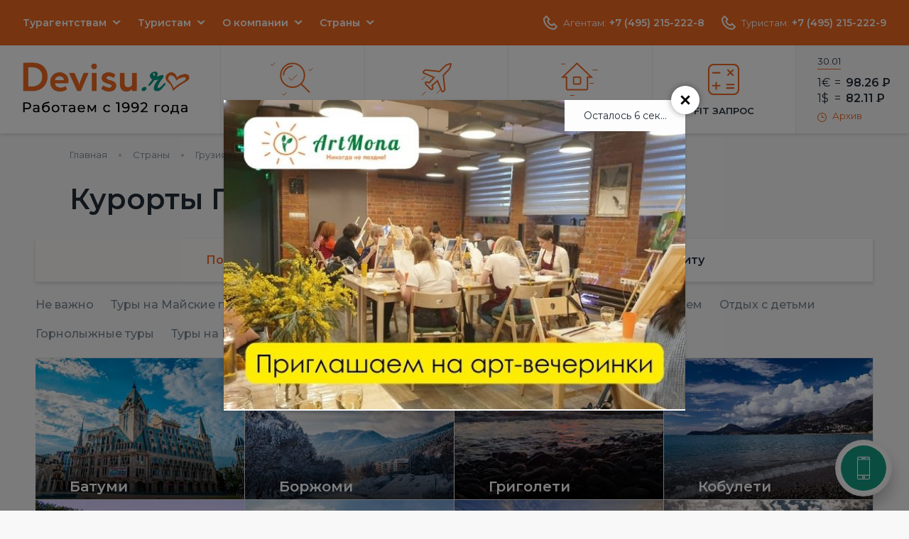

--- FILE ---
content_type: text/html; charset=UTF-8
request_url: https://www.devisu.ru/countries/georgia/cities/
body_size: 10345
content:
<!DOCTYPE html>
<html xmlns="http://www.w3.org/1999/xhtml" xml:lang="ru" lang="ru">
<head>
	<meta name="viewport" content="width=device-width, initial-scale=1">
	<meta http-equiv="X-UA-Compatible" content="IE=edge" />
	<link rel="icon" href="/favicon.ico" type="image/x-icon">
	<link rel="shortcut icon" href="/favicon.ico" type="image/x-icon">
	<title>Курорты Грузии</title>
		<link rel="preconnect" href="https://fonts.gstatic.com" crossorigin="anonymous">
	<link rel="preconnect" href="https://fonts.googleapis.com" crossorigin="anonymous">
	<link href="https://fonts.googleapis.com/css?family=Montserrat:400,500,600&display=swap&subset=cyrillic" rel="preload" as="style" crossorigin="anonymous">
	<link href="https://fonts.googleapis.com/css?family=Montserrat:400,500,600&display=swap&subset=cyrillic" rel="stylesheet" crossorigin="anonymous">
		<meta http-equiv="Content-Type" content="text/html; charset=UTF-8" />
<meta name="robots" content="index, follow" />
<meta name="description" content="Курорты Грузии" />
<link rel="canonical" href="https://www.devisu.ru/countries/georgia/cities/" />
<link href="/bitrix/cache/css/s1/dvu_mob/template_efc1174cbc7c5181f9688d606d822608/template_efc1174cbc7c5181f9688d606d822608_v1.css?1758891715318058" type="text/css"  data-template-style="true" rel="stylesheet" />
	<noscript><img src="https://vk.com/rtrg?p=VK-RTRG-1408542-1jO5m" style="position:fixed; left:-999px;" alt=""/></noscript>	<!-- Yandex.RTB -->
	
		
	</head>
<body class=" state-desktop">
	<div id="panel"></div>

			<div class="l-header">
	<div class="l-header__inner">
		<div class="l-header__top">
			<div class="l-header__top-col">
				
<ul class="b-menu" id="horizontal-multilevel-menu">

	
	
					<li class="b-menu__item-holder b-menu__item-holder--hassub ">
				<a href="/agency/"
				   class="b-menu__item root-item"
											rel="nofollow"
									>
					Турагентствам				</a>
				<ul class="b-menu__sub">
		
	
	

	
	
									<li class="b-menu__item-holder">
					<a rel="nofollow" href="/agency/dogovor/" class="b-menu__item">
						<img class="js-lazy" data-src="" alt="">
						Договоры					</a>
				</li>
			
		
	
	

	
	
									<li class="b-menu__item-holder">
					<a rel="nofollow" href="https://www.devisu.ru/agency/howtopay/" class="b-menu__item">
						<img class="js-lazy" data-src="" alt="">
						Оплата туров					</a>
				</li>
			
		
	
	

	
	
									<li class="b-menu__item-holder">
					<a rel="nofollow" href="https://www.devisu.ru/agency/vozvrat/" class="b-menu__item">
						<img class="js-lazy" data-src="" alt="">
						Возвраты, переносы					</a>
				</li>
			
		
	
	

	
	
									<li class="b-menu__item-holder">
					<a rel="nofollow" href="https://www.devisu.ru/agency/pokrytie-covid-19/" class="b-menu__item">
						<img class="js-lazy" data-src="" alt="">
						Покрытие от COVID-19					</a>
				</li>
			
		
	
	

	
	
									<li class="b-menu__item-holder">
					<a rel="nofollow" href="https://www.devisu.ru/agency/meditsinskaya-strakhovka/" class="b-menu__item">
						<img class="js-lazy" data-src="" alt="">
						Медицинская страховка					</a>
				</li>
			
		
	
	

	
	
									<li class="b-menu__item-holder">
					<a rel="nofollow" href="https://www.devisu.ru/agency/strakhovanie-ot-nevyezda/" class="b-menu__item">
						<img class="js-lazy" data-src="" alt="">
						Страхование от невыезда					</a>
				</li>
			
		
	
	

			</ul></li>	
	
					<li class="b-menu__item-holder b-menu__item-holder--hassub ">
				<a href="/turistam/"
				   class="b-menu__item root-item"
											rel="nofollow"
									>
					Туристам				</a>
				<ul class="b-menu__sub">
		
	
	

	
	
									<li class="b-menu__item-holder">
					<a rel="nofollow" href="/turistam/pay/" class="b-menu__item">
						<img class="js-lazy" data-src="" alt="">
						Оплатить тур					</a>
				</li>
			
		
	
	

	
	
									<li class="b-menu__item-holder">
					<a rel="nofollow" href="/turistam/podbor-tura/" class="b-menu__item">
						<img class="js-lazy" data-src="" alt="">
						Подобрать тур					</a>
				</li>
			
		
	
	

			</ul></li>	
	
					<li class="b-menu__item-holder b-menu__item-holder--hassub ">
				<a href="/company/"
				   class="b-menu__item root-item"
											rel="nofollow"
									>
					О компании				</a>
				<ul class="b-menu__sub">
		
	
	

	
	
									<li class="b-menu__item-holder">
					<a rel="nofollow" href="/company/nashi-ofisy-v-moskve/" class="b-menu__item">
						<img class="js-lazy" data-src="" alt="">
						Наши офисы					</a>
				</li>
			
		
	
	

			</ul></li>	
	
					<li class="b-menu__item-holder b-menu__item-holder--hassub countries-menu">
				<a href="/countries/"
				   class="b-menu__item root-item-selected"
									>
					Страны				</a>
				<ul class="b-menu__sub">
		
	
	

	
	
									<li class="b-menu__item-holder">
					<a rel="nofollow" href="/countries/azerbaijan/" class="b-menu__item">
						<img class="js-lazy" data-src="/upload/uf/eed/eedd26cfed1a1d9b9fb0319f7cd4f4bb.png" alt="">
						Азербайджан					</a>
				</li>
			
		
	
	

	
	
									<li class="b-menu__item-holder">
					<a rel="nofollow" href="/countries/armenia/" class="b-menu__item">
						<img class="js-lazy" data-src="/upload/uf/25a/25a752bf121f938487c227f71a5ad283.png" alt="">
						Армения					</a>
				</li>
			
		
	
	

	
	
									<li class="b-menu__item-holder">
					<a rel="nofollow" href="/countries/bakhreyn/" class="b-menu__item">
						<img class="js-lazy" data-src="/upload/uf/df7/f2xgpqkakt9kfrax8q3zamf5c3n97jh2.png" alt="">
						Бахрейн					</a>
				</li>
			
		
	
	

	
	
									<li class="b-menu__item-holder">
					<a rel="nofollow" href="/countries/belorussiya/" class="b-menu__item">
						<img class="js-lazy" data-src="/upload/uf/7ea/7ea7b95d7afd9bfab15ea430e5593147.png" alt="">
						Белоруссия					</a>
				</li>
			
		
	
	

	
	
									<li class="b-menu__item-holder">
					<a rel="nofollow" href="/countries/hungary/" class="b-menu__item">
						<img class="js-lazy" data-src="/upload/uf/6ae/6ae1543a3bc542f25d82f3d64999b627.png" alt="">
						Венгрия					</a>
				</li>
			
		
	
	

	
	
									<li class="b-menu__item-holder">
					<a rel="nofollow" href="/countries/venesuela/" class="b-menu__item">
						<img class="js-lazy" data-src="/upload/uf/2f0/ccbilpm7ed5hrvzl0f6ti21kyimafh95.png" alt="">
						Венесуэла					</a>
				</li>
			
		
	
	

	
	
									<li class="b-menu__item-holder">
					<a rel="nofollow" href="/countries/egypt/" class="b-menu__item">
						<img class="js-lazy" data-src="/upload/uf/b1a/e2wrqt0hh0h0ewgtohiy916ekdv0o5dl.jpg" alt="">
						Египет					</a>
				</li>
			
		
	
	

	
	
									<li class="b-menu__item-holder">
					<a rel="nofollow" href="/countries/izrail/" class="b-menu__item">
						<img class="js-lazy" data-src="/upload/uf/841/8410e6e8bfea4152d9286182314972d0.png" alt="">
						Израиль					</a>
				</li>
			
		
	
	

	
	
									<li class="b-menu__item-holder">
					<a rel="nofollow" href="/countries/india/" class="b-menu__item">
						<img class="js-lazy" data-src="/upload/uf/1b5/1b51f24a07af4d631195a94bdb2e8d45.png" alt="">
						Индия					</a>
				</li>
			
		
	
	

	
	
									<li class="b-menu__item-holder">
					<a rel="nofollow" href="/countries/iran/" class="b-menu__item">
						<img class="js-lazy" data-src="/upload/uf/5bf/5bf99a0456f37900325211a2dba146a6.png" alt="">
						Иран					</a>
				</li>
			
		
	
	

	
	
									<li class="b-menu__item-holder">
					<a rel="nofollow" href="/countries/kazakhstan/" class="b-menu__item">
						<img class="js-lazy" data-src="/upload/uf/68a/68ab82d804716b1078c08096ce946005.png" alt="">
						Казахстан					</a>
				</li>
			
		
	
	

	
	
									<li class="b-menu__item-holder">
					<a rel="nofollow" href="/countries/katar/" class="b-menu__item">
						<img class="js-lazy" data-src="/upload/uf/5f8/lp12yegp2ogi6hyg9wf3oxbkg3ysa2bu.png" alt="">
						Катар					</a>
				</li>
			
		
	
	

	
	
									<li class="b-menu__item-holder">
					<a rel="nofollow" href="/countries/kirgiziya/" class="b-menu__item">
						<img class="js-lazy" data-src="/upload/uf/46c/46c74ecc7de5e00f6260713581613d83.png" alt="">
						Киргизия					</a>
				</li>
			
		
	
	

	
	
									<li class="b-menu__item-holder">
					<a rel="nofollow" href="/countries/china/" class="b-menu__item">
						<img class="js-lazy" data-src="/upload/uf/ac3/ac3f3807c8f558101c525ece2f83e3b1.png" alt="">
						Китай					</a>
				</li>
			
		
	
	

	
	
									<li class="b-menu__item-holder">
					<a rel="nofollow" href="/countries/cuba/" class="b-menu__item">
						<img class="js-lazy" data-src="/upload/uf/a15/a15f2df7878e1012707440d3e9f05ce1.png" alt="">
						Куба					</a>
				</li>
			
		
	
	

	
	
									<li class="b-menu__item-holder">
					<a rel="nofollow" href="/countries/maldivy/" class="b-menu__item">
						<img class="js-lazy" data-src="/upload/uf/852/8522f9f953551bdebc9cafa8bcec664b.png" alt="">
						Мальдивы					</a>
				</li>
			
		
	
	

	
	
									<li class="b-menu__item-holder">
					<a rel="nofollow" href="/countries/uae/" class="b-menu__item">
						<img class="js-lazy" data-src="/upload/uf/b04/b04488506b6c8ca60f937d93eeeb1370.png" alt="">
						ОАЭ					</a>
				</li>
			
		
	
	

	
	
									<li class="b-menu__item-holder">
					<a rel="nofollow" href="/countries/oman/" class="b-menu__item">
						<img class="js-lazy" data-src="/upload/uf/ca3/ca3de80dc9bb8fbff98676728f3d1c67.png" alt="">
						Оман					</a>
				</li>
			
		
	
	

	
	
									<li class="b-menu__item-holder">
					<a rel="nofollow" href="/countries/russia/" class="b-menu__item">
						<img class="js-lazy" data-src="/upload/uf/49f/49f6bdc36c7907c0569a0f4663ac603b.png" alt="">
						Россия					</a>
				</li>
			
		
	
	

	
	
									<li class="b-menu__item-holder">
					<a rel="nofollow" href="/countries/seyshely/" class="b-menu__item">
						<img class="js-lazy" data-src="/upload/uf/6ed/ihb1ccosromqnuuw4f2uvo1bhg70ar4y.png" alt="">
						Сейшелы					</a>
				</li>
			
		
	
	

	
	
									<li class="b-menu__item-holder">
					<a rel="nofollow" href="/countries/serbia/" class="b-menu__item">
						<img class="js-lazy" data-src="/upload/uf/242/242104f557c81bfa754c78c8615cc09e.png" alt="">
						Сербия					</a>
				</li>
			
		
	
	

	
	
									<li class="b-menu__item-holder">
					<a rel="nofollow" href="/countries/tailand/" class="b-menu__item">
						<img class="js-lazy" data-src="/upload/uf/61d/61d0177a5682db54aee4b6c0fcf21e45.png" alt="">
						Таиланд					</a>
				</li>
			
		
	
	

	
	
									<li class="b-menu__item-holder">
					<a rel="nofollow" href="/countries/turkey/" class="b-menu__item">
						<img class="js-lazy" data-src="/upload/uf/eb2/eb2fd2a8f7a642be2e721cadc27c2b1f.png" alt="">
						Турция					</a>
				</li>
			
		
	
	

	
	
									<li class="b-menu__item-holder">
					<a rel="nofollow" href="/countries/uzbekistan/" class="b-menu__item">
						<img class="js-lazy" data-src="/upload/uf/fac/fac193cbd95496beb0a148cbbf0f87a0.png" alt="">
						Узбекистан					</a>
				</li>
			
		
	
	

	
	
									<li class="b-menu__item-holder">
					<a rel="nofollow" href="/countries/shri-lanka/" class="b-menu__item">
						<img class="js-lazy" data-src="/upload/uf/7a2/7a2f0d670df065bc4d656ea6def1612b.png" alt="">
						Шри-Ланка					</a>
				</li>
			
		
	
	

	
	
									<li class="b-menu__item-holder">
					<a rel="nofollow" href="/countries/yuzhnaya-koreya/" class="b-menu__item">
						<img class="js-lazy" data-src="/upload/uf/092/09291e48d95024d4e8e7be47bc5cf7c6.png" alt="">
						Южная Корея					</a>
				</li>
			
		
	
	

	</ul></li>
</ul>
<div class="menu-clear-left"></div>
			</div>
			<div class="l-header__top-col">
				<div class="b-phones b-phones--static">
			<div class="b-phones__current">
			<span class="ico_phone"></span>
			<span class="b-phones__city">Агентам:</span>
			<a class="b-phones__value" rel="nofollow" href="tel:+7 (495) 215-222-8">+7 (495) 215-222-8</a>
		</div>
			<div class="b-phones__current">
			<span class="ico_phone"></span>
			<span class="b-phones__city">Туристам:</span>
			<a class="b-phones__value" rel="nofollow" href="tel:+7 (495) 215-222-9">+7 (495) 215-222-9</a>
		</div>
	</div>				<div class="b-favorites state-active" style="display: none;">
					<a href="/favorites/" class="b-favorites__btn"></a>
					<span class="b-favorites__count">12</span>
				</div>
				            </div>
		</div>
		<div class="l-header__mid">
			<div class="b-logo">
				<a href="/" class="b-logo__item">
					<img src="/bitrix/templates/dvu_mob/design/images/logo.svg" class="b-logo__image" alt="devisu.ru – ведущий туроператор по Европе">
				</a>
			</div>
			<div class="l-header__nav-holder">
				<ul class="b-main-nav">
	<li class="b-main-nav__item-holder">
		<a rel="nofollow" href="/tour-search/" class="b-main-nav__item" onclick="metrika_goal('mw_link');"><span class="ico_search"></span>Поиск тура</a>
	</li>
	<li class="b-main-nav__item-holder">
		<a rel="nofollow" href="https://www.devisu.ru/avia/" class="b-main-nav__item" onclick="metrika_goal('avia_link');"><span class="ico_plane"></span>Авиабилеты</a>
	</li>
	<li class="b-main-nav__item-holder">
		<a rel="nofollow" href="https://bron.devisu.ru/" target="_blank" class="b-main-nav__item" onclick="metrika_goal('hotels_link');"><span class="ico_home"></span>Отели</a>
	</li>
        <li class="b-main-nav__item-holder">
        <a rel="nofollow" href="/raschet/" class="b-main-nav__item" onclick="metrika_goal('fit_link');"><span class="ico_calc2"></span>FIT запрос</a>
    </li>
</ul>
			</div>
			<div class="l-header__courses-holder">
					<div class="js-tabs-container b-courses">
		<div class="b-courses__inner">
			<ul class="js-tabs b-courses__tabs">
									<li class="js-tab-81475 b-courses__tab-holder">
						<a class="b-courses__tab" data-filter=".js-tab-panel-81475" href="#">
							30.01						</a>
					</li>
							</ul>
			<div class="b-courses__content">
														<div data-filter-back=".js-tab-81475" class="js-tab-panel js-tab-panel-81475 b-courses__tabpanel" style="display: none;">
						<div class="b-courses__cur">
							<span class="b-courses__cur-col">1€</span>
							<span class="b-courses__cur-col-2">=</span>
							<span class="b-courses__cur-value">98.26 <span class="s-rub">Р</span></span>
						</div>
						<div class="b-courses__cur">
							<span class="b-courses__cur-col">1$</span>
							<span class="b-courses__cur-col-2">=</span>
							<span class="b-courses__cur-value">82.11 <span class="s-rub">Р</span></span>
						</div>
					</div>
							</div>
			<a rel="nofollow" href="/courses/" class="b-courses__archive"><span class="ico_time"></span>Архив</a>
		</div>
	</div>
			</div>
		</div>
	</div>
</div>	
	
	<div class="w-wrap">
					<ul class="b-breadcrumbs" itemprop="http://schema.org/breadcrumb" itemscope itemtype="http://schema.org/BreadcrumbList">
					<li class="b-breadcrumbs__item-holder" itemprop="itemListElement" itemscope itemtype="http://schema.org/ListItem">
						<a href="/" class="b-breadcrumbs__item" itemprop="item"><span itemprop="name">Главная</span></a>
						<meta itemprop="position" content="0" />
					</li>

			<li class="b-breadcrumbs__item-holder" id="bx_breadcrumb_0" itemprop="itemListElement" itemscope itemtype="http://schema.org/ListItem">
				
				<a class="b-breadcrumbs__item" href="/countries/" title="Страны" itemprop="item">
					<span itemprop="name">Страны</span>
				</a>
				<meta itemprop="position" content="1" />
			</li>
			<li class="b-breadcrumbs__item-holder" id="bx_breadcrumb_1" itemprop="itemListElement" itemscope itemtype="http://schema.org/ListItem">
				
				<a class="b-breadcrumbs__item" href="/countries/georgia/" title="Грузия" itemprop="item">
					<span itemprop="name">Грузия</span>
				</a>
				<meta itemprop="position" content="2" />
			</li>
			<li class="b-breadcrumbs__item-holder" itemprop="itemListElement" itemscope itemtype="http://schema.org/ListItem">
				
				<span class="b-breadcrumbs__item b-breadcrumbs__item--current" itemprop="name">Курорты Грузии</span>
				<meta itemprop="position" content="3" />
			</li></ul>			<div class="l-content">
										<div class="l-resorts-page">
	<h1>Курорты Грузии</h1>
<div>
	<div class="b-tabs2 b-tabs2--filters b-tabs2--filters2 js-filter-groups">
		<ul class="b-tabs2__tabs js-filter-groups-tabs">
			<li class="b-tabs2__tab-holder state-active">
				<a href="#" class="b-tabs2__tab js-filter-group-tab__item" data-filter=".js-filter-group-resttype">Популярные</a>
			</li>
			<li class="b-tabs2__tab-holder">
				<a href="#" class="b-tabs2__tab js-filter-group-tab__item" data-filter=".js-filter-group-abc">По алфавиту</a>
			</li>
		</ul>
		<div class="js-filter-group b-tabs2__tabpanel js-filter-group-resttype">
			<div class="js-filter-tabs b-btns">
				<span data-filter="" class="js-filter-tab__item b-btns__item">Не важно</span>
																								<span data-filter=".js-filter-resttype-34" class="js-filter-tab__item b-btns__item">Туры на Майские праздники</span>
														<span data-filter=".js-filter-resttype-46" class="js-filter-tab__item b-btns__item">Экскурсионные туры</span>
														<span data-filter=".js-filter-resttype-14" class="js-filter-tab__item b-btns__item">Пляжный отдых</span>
														<span data-filter=".js-filter-resttype-12" class="js-filter-tab__item b-btns__item">СПА и туры с лечением</span>
																			<span data-filter=".js-filter-resttype-15" class="js-filter-tab__item b-btns__item">Отдых с детьми</span>
														<span data-filter=".js-filter-resttype-11" class="js-filter-tab__item b-btns__item">Горнолыжные туры</span>
																																																																																																																																																																																																																																																																																																																																																																																																																																																																																																																																																																																																																																																																																																																																																																																																																																																																																																																																																																																																									<span data-filter=".js-filter-resttype-13" class="js-filter-tab__item b-btns__item">Туры на Новый год 2022</span>
							</div>
			
			<div class="b-tile-images js-filter-items">
																													<a id="bx_1847241719_1140" href="/countries/georgia/batumi/"
							title="Батуми"
														class="js-map-item js-filter-item js-filter-resttype-46 js-filter-resttype-15 js-filter-resttype-34 js-filter-resttype-14 b-tile-images__item" style="background-image: url('/upload/resize_cache/iblock/f00/295_200_2/f005e7601cc129c676f1486113f026ec.jpg');">
														<span class="b-tile-images__name">Батуми</span>
							</a>
																															<a id="bx_1847241719_1139" href="/countries/georgia/borzhomi/"
							title="Боржоми"
														class="js-map-item js-filter-item js-filter-resttype-46 js-filter-resttype-12 js-filter-resttype-15 b-tile-images__item" style="background-image: url('/upload/resize_cache/iblock/b1e/295_200_2/b1e09af36867273ab004b5492976c10f.jpg');">
														<span class="b-tile-images__name">Боржоми</span>
							</a>
																															<a id="bx_1847241719_1150" href="/countries/georgia/grigoleti/"
							title="Григолети"
														class="js-map-item js-filter-item js-filter-resttype-12 js-filter-resttype-15 js-filter-resttype-14 b-tile-images__item" style="background-image: url('/upload/resize_cache/iblock/9f0/295_200_2/9f07661d1d96a173e65e657a48a4cc41.jpg');">
														<span class="b-tile-images__name">Григолети</span>
							</a>
																															<a id="bx_1847241719_1141" href="/countries/georgia/kobuleti/"
							title="Кобулети"
														class="js-map-item js-filter-item js-filter-resttype-46 js-filter-resttype-15 js-filter-resttype-34 js-filter-resttype-14 b-tile-images__item" style="background-image: url('/upload/resize_cache/iblock/af4/295_200_2/af48535409ccd4ac3e265665b43325eb.jpg');">
														<span class="b-tile-images__name">Кобулети</span>
							</a>
																															<a id="bx_1847241719_1137" href="/countries/georgia/kutaisi/"
							title="Кутаиси"
														class="js-map-item js-filter-item js-filter-resttype-46 js-filter-resttype-15 js-filter-resttype-34 b-tile-images__item" style="background-image: url('/upload/resize_cache/iblock/490/295_200_2/490d66f32bd46fb6287634d1bda10c6f.jpg');">
														<span class="b-tile-images__name">Кутаиси</span>
							</a>
																															<a id="bx_1847241719_1138" href="/countries/georgia/mtskheta/"
							title="Мцхета"
														class="js-map-item js-filter-item js-filter-resttype-46 js-filter-resttype-15 js-filter-resttype-11 b-tile-images__item" style="background-image: url('/upload/resize_cache/iblock/69e/295_200_2/69e0a9a72cec58c9a39b88d42e16c28a.jpg');">
														<span class="b-tile-images__name">Мцхета</span>
							</a>
																															<a id="bx_1847241719_1147" href="/countries/georgia/poti/"
							title="Поти"
														class="js-map-item js-filter-item js-filter-resttype-46 js-filter-resttype-15 js-filter-resttype-34 js-filter-resttype-14 b-tile-images__item" style="background-image: url('/upload/resize_cache/iblock/218/295_200_2/218f2f31812b07f10d6fb0edcbe5a349.jpg');">
														<span class="b-tile-images__name">Поти</span>
							</a>
																															<a id="bx_1847241719_1149" href="/countries/georgia/sairme/"
							title="Саирме"
														class="js-map-item js-filter-item js-filter-resttype-46 js-filter-resttype-12 js-filter-resttype-15 b-tile-images__item" style="background-image: url('/upload/resize_cache/iblock/f04/295_200_2/f04b881785ec090f0d3e37d3e7b457c6.jpg');">
														<span class="b-tile-images__name">Саирме</span>
							</a>
																															<a id="bx_1847241719_1146" href="/countries/georgia/signakhi/"
							title="Сигнахи"
														class="js-map-item js-filter-item js-filter-resttype-46 js-filter-resttype-15 js-filter-resttype-34 b-tile-images__item" style="background-image: url('/upload/resize_cache/iblock/c61/295_200_2/c61dcaa6d81abae2335688cf6a2347cd.jpg');">
														<span class="b-tile-images__name">Сигнахи</span>
							</a>
																															<a id="bx_1847241719_1136" href="/countries/georgia/tbilisi/"
							title="Тбилиси"
														class="js-map-item js-filter-item js-filter-resttype-46 js-filter-resttype-34 js-filter-resttype-15 js-filter-resttype-13 b-tile-images__item" style="background-image: url('/upload/resize_cache/iblock/1d0/295_200_2/1d01aad82d524884e7cce34a6a72b99c.jpg');">
														<span class="b-tile-images__name">Тбилиси</span>
							</a>
																															<a id="bx_1847241719_1144" href="/countries/georgia/ureki/"
							title="Уреки"
														class="js-map-item js-filter-item js-filter-resttype-15 js-filter-resttype-34 js-filter-resttype-14 b-tile-images__item" style="background-image: url('/upload/resize_cache/iblock/5cc/295_200_2/5cc5bc521f36a260fe6c4130bd0f90f2.jpg');">
														<span class="b-tile-images__name">Уреки</span>
							</a>
																															<a id="bx_1847241719_1143" href="/countries/georgia/tsinandali/"
							title="Цинандали"
														class="js-map-item js-filter-item js-filter-resttype-46 js-filter-resttype-15 b-tile-images__item" style="background-image: url('/upload/resize_cache/iblock/a52/295_200_2/a52b3fb842167681a2cfb8d1e9076464.jpg');">
														<span class="b-tile-images__name">Цинандали</span>
							</a>
																															<a id="bx_1847241719_1142" href="/countries/georgia/tskhaltubo/"
							title="Цхалтубо"
														class="js-map-item js-filter-item js-filter-resttype-46 js-filter-resttype-12 js-filter-resttype-15 js-filter-resttype-34 b-tile-images__item" style="background-image: url('/upload/resize_cache/iblock/3ff/295_200_2/3ffe5a46f710ca1622a38c8fa185ea1d.jpeg');">
														<span class="b-tile-images__name">Цхалтубо</span>
							</a>
																															<a id="bx_1847241719_1145" href="/countries/georgia/chakvi/"
							title="Чакви"
														class="js-map-item js-filter-item js-filter-resttype-15 js-filter-resttype-34 js-filter-resttype-14 b-tile-images__item" style="background-image: url('/upload/resize_cache/iblock/0fa/295_200_2/0facba1f7cfc696528f0f88ee20919e0.jpeg');">
														<span class="b-tile-images__name">Чакви</span>
							</a>
									</div>
			
		</div>
		<div class="js-filter-group b-tabs2__tabpanel js-filter-group-abc" style="display:none;">
			<div class="b-alphabet js-filter-abc">
				<span data-abc-filter="" class="b-alphabet__item state-active">Все</span>
									<span data-abc-filter="" class="b-alphabet__item">�</span>
							</div>

			<div class="l-abc">
				<ul class="b-country-list js-filter-items__abc">
										<li data-abc-group="" class="js-filter-item b-country-list__title">�						<ul>
															<li class="b-country-list__item-holder" id="bx_1847241719_1140">
									<a class="b-country-list__item" href="/countries/georgia/batumi/">
										<div class="b-country-list__item-name">Батуми</div>
									</a>
								</li>								<li class="b-country-list__item-holder" id="bx_1847241719_1139">
									<a class="b-country-list__item" href="/countries/georgia/borzhomi/">
										<div class="b-country-list__item-name">Боржоми</div>
									</a>
								</li>								<li class="b-country-list__item-holder" id="bx_1847241719_1150">
									<a class="b-country-list__item" href="/countries/georgia/grigoleti/">
										<div class="b-country-list__item-name">Григолети</div>
									</a>
								</li>								<li class="b-country-list__item-holder" id="bx_1847241719_1141">
									<a class="b-country-list__item" href="/countries/georgia/kobuleti/">
										<div class="b-country-list__item-name">Кобулети</div>
									</a>
								</li>								<li class="b-country-list__item-holder" id="bx_1847241719_1137">
									<a class="b-country-list__item" href="/countries/georgia/kutaisi/">
										<div class="b-country-list__item-name">Кутаиси</div>
									</a>
								</li>								<li class="b-country-list__item-holder" id="bx_1847241719_1138">
									<a class="b-country-list__item" href="/countries/georgia/mtskheta/">
										<div class="b-country-list__item-name">Мцхета</div>
									</a>
								</li>								<li class="b-country-list__item-holder" id="bx_1847241719_1147">
									<a class="b-country-list__item" href="/countries/georgia/poti/">
										<div class="b-country-list__item-name">Поти</div>
									</a>
								</li>								<li class="b-country-list__item-holder" id="bx_1847241719_1149">
									<a class="b-country-list__item" href="/countries/georgia/sairme/">
										<div class="b-country-list__item-name">Саирме</div>
									</a>
								</li>								<li class="b-country-list__item-holder" id="bx_1847241719_1146">
									<a class="b-country-list__item" href="/countries/georgia/signakhi/">
										<div class="b-country-list__item-name">Сигнахи</div>
									</a>
								</li>								<li class="b-country-list__item-holder" id="bx_1847241719_1136">
									<a class="b-country-list__item" href="/countries/georgia/tbilisi/">
										<div class="b-country-list__item-name">Тбилиси</div>
									</a>
								</li>								<li class="b-country-list__item-holder" id="bx_1847241719_1144">
									<a class="b-country-list__item" href="/countries/georgia/ureki/">
										<div class="b-country-list__item-name">Уреки</div>
									</a>
								</li>								<li class="b-country-list__item-holder" id="bx_1847241719_1143">
									<a class="b-country-list__item" href="/countries/georgia/tsinandali/">
										<div class="b-country-list__item-name">Цинандали</div>
									</a>
								</li>								<li class="b-country-list__item-holder" id="bx_1847241719_1142">
									<a class="b-country-list__item" href="/countries/georgia/tskhaltubo/">
										<div class="b-country-list__item-name">Цхалтубо</div>
									</a>
								</li>								<li class="b-country-list__item-holder" id="bx_1847241719_1145">
									<a class="b-country-list__item" href="/countries/georgia/chakvi/">
										<div class="b-country-list__item-name">Чакви</div>
									</a>
								</li>						</ul></li>
										</ul>
			</div>
			
			
		</div>
	</div>
	
</div>

<div class="b-tile-images b-tile-images--mt32">
				<a id="bx_4145281613_98" href="/countries/hungary/cities/"
	   title="Венгрия"
	   class="js-filter-item  b-tile-images__item" style="background-image: url('/upload/resize_cache/iblock/1a0/295_200_2/6llz0roga1qbiaeowees35gwgyq1ij1w.jpg');">
					<span class="b-tile-images__name">Курорты Венгрии</span>
		</a>
						<a id="bx_4145281613_133" href="/countries/serbia/cities/"
	   title="Сербия"
	   class="js-filter-item  b-tile-images__item" style="background-image: url('/upload/resize_cache/iblock/bb1/295_200_2/k1q0ybqygn7iw19ql0bo0j9q8mqo8qrx.png');">
					<span class="b-tile-images__name">Курорты Сербии</span>
		</a>
						<a id="bx_4145281613_137" href="/countries/turkey/cities/"
	   title="Турция"
	   class="js-filter-item  b-tile-images__item" style="background-image: url('/upload/resize_cache/iblock/f55/295_200_2/f55f731c8249c5cf1d70224868c06bd6.jpg');">
					<span class="b-tile-images__name">Курорты Турции</span>
		</a>
						<a id="bx_4145281613_5" href="/countries/austria/cities/"
	   title="Австрия"
	   class="js-filter-item  b-tile-images__item" style="background-image: url('/upload/resize_cache/iblock/ec3/295_200_2/ec3032c87da60376574a898d80502662.jpg');">
					<span class="b-tile-images__name">Курорты Австрии</span>
		</a>
		</div>
</div>
<br>						</div>
				
					<div class="banner-item" id="bx_1373509569_80685">
									<a href="https://artmonaloft.ru/" target="_blank">
												<img
						class="js-lazy"
						border="0"
						data-src="/upload/iblock/b2b/djcknw5gkjm573f48w65ok8abg9qbjuq.jpg"
						width="1000"
						height="120"
						alt="ArtMona Loft"
						title="ArtMona Loft"
				/>
									</a>
							</div>
		
	
					<div class="banner-item" id="bx_1373509569_80684">
				<!-- Yandex.RTB R-A-1985771-1 -->
<div id="yandex_rtb_R-A-1985771-1"></div>
			</div>
		
	</div>
			<div class="l-footer">
			<div class="l-footer__row">
				<div class="l-footer__row-inner w-wrap">
					<div class="l-footer__col">
						<div class="b-nav">
							<div class="b-nav__title">
								Полезная информация							</div>
							<ul class="b-nav__list">
			<li class="b-nav__item-holder"><a rel="nofollow" class="b-nav__item" href="/raschet/">Заявка на расчет тура</a></li>
		
			<li class="b-nav__item-holder"><a rel="nofollow" class="b-nav__item" href="/agency/howtopay/">Способы оплаты туров</a></li>
		
			<li class="b-nav__item-holder"><a rel="nofollow" class="b-nav__item" href="/agency/meditsinskaya-strakhovka/">Страхование туристов</a></li>
		
			<li class="b-nav__item-holder"><a rel="nofollow" class="b-nav__item" href="/hotels/">Каталог отелей</a></li>
		

</ul>
						</div>
						<div class="b-pays">
							<span class="ico ico_master"></span>
							<span class="ico ico_visa"></span>
						</div>
					</div>
					<div class="l-footer__col">
						<div class="b-nav">
							<div class="b-nav__title">
								О компании							</div>
							<ul class="b-nav__list">
			<li class="b-nav__item-holder"><a rel="nofollow" class="b-nav__item" href="/company/">О компании Де Визу</a></li>
		
			<li class="b-nav__item-holder"><a rel="nofollow" class="b-nav__item" href="/agency/nashi-ofisy-v-moskve/">Офисы в Москве</a></li>
		
			<li class="b-nav__item-holder"><a rel="nofollow" class="b-nav__item" href="/agency/vacancy/">Вакансии</a></li>
		
			<li class="b-nav__item-holder"><a rel="nofollow" class="b-nav__item" href="/reviews/">Отзывы о компании Де Визу</a></li>
		
			<li class="b-nav__item-holder"><a rel="nofollow" class="b-nav__item" href="/agency/konf/">Политика конфиденциальности</a></li>
		

</ul>
						</div>
					</div>
					<div class="l-footer__col">
						<div class="b-nav">
							<div class="b-nav__title">
								Онлайн-бронирование							</div>
							<ul class="b-nav__list">
			<li class="b-nav__item-holder"><a rel="nofollow" class="b-nav__item" href="https://devisu.ru/tour-search/">Забронировать тур</a></li>
		
			<li class="b-nav__item-holder"><a rel="nofollow" class="b-nav__item" href="https://www.devisu.ru/turistam/booking/">Забронировать отель</a></li>
		
			<li class="b-nav__item-holder"><a rel="nofollow" class="b-nav__item" href="https://www.devisu.ru/avia/">Забронировать авиабилеты</a></li>
		
			<li class="b-nav__item-holder"><a rel="nofollow" class="b-nav__item" href="http://www.devisu.ru/raschet/">FIT расчёт путевки</a></li>
		

</ul>
						</div>
					
					</div>
					<div class="l-footer__col">
						<div class="b-social">
							<div class="b-social__title">
								Следите за новостями							</div>
							<div class="b-social__list">
 <a href="https://vk.com/clubdevisu" rel="nofollow" target="_blank" class="b-social__item"><span class="ico ico_vk"></span> VKontakte</a>
<a href="/agency/subscribe/" rel="nofollow" class="b-social__item"><span class="ico ico_mail"></span> Подписаться на рассылку</a>
</div>
 <br>						</div>
						<a href="#" class="b-logo2">
							<img src="/bitrix/templates/dvu_mob/design/images/logo2.svg" width="93" height="17" alt="">
						</a>
						<div class="b-copy">
							© 2000-2026.
							Официальный сайт компании De Visu. Все права защищены.						</div>
												<div class="b-dev">
							Создание сайта:
							<a href="http://foxel.ru/" class="b-dev__item" rel="nofollow" target="_blank" title="Сайт разработан веб-студией Фоксел"><img src="/bitrix/templates/dvu_mob/design/images/ico_foxel.png" alt="Сайт разработан веб-студией Фоксел"></a>
						</div>
					</div>
				</div>
			</div>
			<div class="l-footer__row">
				<div class="l-footer__row-inner w-wrap">
					<div class="b-nav b-nav--4col">
						<ul class="b-nav__list">
			<li class="b-nav__item-holder"><a rel="nofollow" class="b-nav__item" href="/countries/armenia/">Армения</a></li>
		
			<li class="b-nav__item-holder"><a rel="nofollow" class="b-nav__item" href="/countries/bakhreyn/">Бахрейн</a></li>
		
			<li class="b-nav__item-holder"><a rel="nofollow" class="b-nav__item" href="/countries/hungary/">Венгрия</a></li>
		
			<li class="b-nav__item-holder"><a rel="nofollow" class="b-nav__item" href="/countries/egypt/">Египет</a></li>
		
			<li class="b-nav__item-holder"><a rel="nofollow" class="b-nav__item" href="/countries/india/">Индия</a></li>
		
			<li class="b-nav__item-holder"><a rel="nofollow" class="b-nav__item" href="/countries/katar/">Катар</a></li>
		
			<li class="b-nav__item-holder"><a rel="nofollow" class="b-nav__item" href="/countries/china/">Китай</a></li>
		
			<li class="b-nav__item-holder"><a rel="nofollow" class="b-nav__item" href="/countries/cuba/">Куба</a></li>
		
			<li class="b-nav__item-holder"><a rel="nofollow" class="b-nav__item" href="/countries/maldivy/">Мальдивы</a></li>
		
			<li class="b-nav__item-holder"><a rel="nofollow" class="b-nav__item" href="/countries/uae/">ОАЭ</a></li>
		
			<li class="b-nav__item-holder"><a rel="nofollow" class="b-nav__item" href="/countries/russia/">Россия</a></li>
		
			<li class="b-nav__item-holder"><a rel="nofollow" class="b-nav__item" href="/countries/seyshely/">Сейшелы</a></li>
		
			<li class="b-nav__item-holder"><a rel="nofollow" class="b-nav__item" href="/countries/serbia/">Сербия</a></li>
		
			<li class="b-nav__item-holder"><a rel="nofollow" class="b-nav__item" href="/countries/tailand/">Таиланд</a></li>
		
			<li class="b-nav__item-holder"><a rel="nofollow" class="b-nav__item" href="/countries/turkey/">Турция</a></li>
		
			<li class="b-nav__item-holder"><a rel="nofollow" class="b-nav__item" href="/countries/uzbekistan/">Узбекистан</a></li>
		
			<li class="b-nav__item-holder"><a rel="nofollow" class="b-nav__item" href="/countries/shri-lanka/">Шри-Ланка</a></li>
		

</ul>
					</div>
				</div>
			</div>
		</div>
		<script data-skip-moving="true">
    window.FuiBXLiveChat = function(){
        if (window.BXLiveChat) {
            BXLiveChat.open();
        }else{
            if (!window.FuiBXLiveChatDelayed) {
                
                (function(w,d,u){
                    var s=d.createElement('script');s.async=true;s.src=u+'?'+(Date.now()/60000|0);
                    var h=d.getElementsByTagName('script')[0];h.parentNode.insertBefore(s,h);
                })(window,document,'https://cdn.bitrix24.ru/b12512180/crm/site_button/loader_1_0dkt7l.js');
                
                window.FuiBXLiveChatDelayed = setInterval(function(){
                    if (window.BXLiveChat) {
                        BXLiveChat.open();
                        clearInterval(window.FuiBXLiveChatDelayed);
                    }
                },10);
                setTimeout(function(){
                    window.FuiBXLiveChatDelayed && clearInterval(window.FuiBXLiveChatDelayed);
                },30000)
            }
        }
        return false;
    }
</script>

    <div class="js-device b-device">
        <div class="b-device__frame">

            <div class="js-device__close b-device__close"></div>
            <div class="b-device__screen">
                <div class="b-device__main">
                                                            	                        <script data-b24-form="click/5/75lr87" data-skip-moving="true"> (function(w,d,u){ var s=d.createElement('script');s.async=true;s.src=u+'?'+(Date.now()/180000|0); var h=d.getElementsByTagName('script')[0];h.parentNode.insertBefore(s,h); })(window,document,'https://cdn-ru.bitrix24.ru/b12512180/crm/form/loader_5.js'); </script>                        <a rel="nofollow"
                                                            href="javascript:;"
                                                        class="b-device__btn b24-web-form-popup-btn-5-off"
                                                                                                                    onclick="metrika_goal('back_call');"
                            
                        >
                            <div class="b-device__btn-inner">
                                                                                                    <img src="/upload/iblock/79b/79bc9edcab1f4cb99f395947348edb6d.svg" alt="">
                                                                <span class="b-device__btn-text">
                                    <span class="b-device__btn-text-value">Обратный звонок</span>
                                </span>
                            </div>
                        </a>
                                                                	                                                <a rel="nofollow"
                                                            href="javascript:;"
                                                        class="b-device__btn fui-hide-in-mw"
                                                                                                                    onclick="metrika_goal('online_chat');window.FuiBXLiveChat && FuiBXLiveChat(); return false;"
                            
                        >
                            <div class="b-device__btn-inner">
                                                                                                    <img src="/upload/iblock/184/1840d32059e79b98ceaa6848830d13e1.svg" alt="">
                                                                <span class="b-device__btn-text">
                                    <span class="b-device__btn-text-value">Консультант онлайн</span>
                                </span>
                            </div>
                        </a>
                                                                	                        <script data-b24-form="click/1/00hhah" data-skip-moving="true"> (function(w,d,u){ var s=d.createElement('script');s.async=true;s.src=u+'?'+(Date.now()/180000|0); var h=d.getElementsByTagName('script')[0];h.parentNode.insertBefore(s,h); })(window,document,'https://cdn-ru.bitrix24.ru/b12512180/crm/form/loader_1.js'); </script>                        <a rel="nofollow"
                                                            href="javascript:;"
                                                        class="b-device__btn b24-web-form-popup-btn-1-off"
                                                                                                                    onclick="metrika_goal('tour_podbor');"
                            
                        >
                            <div class="b-device__btn-inner">
                                                                                                    <img src="/upload/iblock/a06/a06c06fdcd02a5850e095af57964c3f0.svg" alt="">
                                                                <span class="b-device__btn-text">
                                    <span class="b-device__btn-text-value">Подберите мне тур</span>
                                </span>
                            </div>
                        </a>
                                                                	                        	<div class="js-toggle-btn b-device__btn b-device__btn--drop b-device__btn--drop-pay">
                                <div class="b-device__btn-inner">
                                    <span class="ico ico_pay2"></span>
                                    <span class="b-device__btn-text">Оплата</span>
                                    <div class="b-device__btn-dropdown">
                                    	                                                                                        <a rel="nofollow"
			                                                                                        href="/agency/howtopay/"
			                                    			                                    			                                                                                        onclick="metrika_goal('pay_agents');"
			                                                                                >Агентам</a>
                                                                                                                                <a rel="nofollow"
			                                                                                        href="/turistam/pay/"
			                                    			                                    			                                                                                        onclick="metrika_goal('pay_tourists');"
			                                                                                >Туристам</a>
                                                                            </div>
                                </div>
                            </div>
                                                                	                                                <a rel="nofollow"
                            	                            href="/raschet/"
                                                        class="b-device__btn "
                             target="_blank"                                                                                        onclick="metrika_goal('fit_request');"
                            
                        >
                            <div class="b-device__btn-inner">
                                                                                                    <img src="/upload/iblock/6c7/6c776896e906d33f6e8ff9ec61b56d90.svg" alt="">
                                                                <span class="b-device__btn-text">
                                    <span class="b-device__btn-text-value">FIT запрос</span>
                                </span>
                            </div>
                        </a>
                                                            </div>
                <div class="b-device__bottom">
                    <a href="#" class="js-device__trigger b-device__btn b-device__btn--expand">
                        <div class="b-device__btn-inner">
                            <span class="ico ico_right_arrow2"></span>
                        </div>
                    </a>
                    <a href="#" class="b-device__btn b-device__btn--hided">
                        <div class="b-device__btn-inner">
                            <span class="ico ico_sample"></span>
                        </div>
                    </a>
                    <a href="#" class="b-device__btn b-device__btn--hided">
                        <div class="b-device__btn-inner">
                            <span class="ico ico_sample"></span>
                        </div>
                    </a>
                </div>
            </div>
        </div>
        <div class="js-device__trigger b-device__min-btn" title="Развернуть Смартфон">
            <div class="b-device__min-btn-inner"><span class="ico_smartphone"></span></div>
        </div>
    </div>

				<noindex>
<!-- Yandex.Metrika counter -->
<script type="text/javascript" data-skip-moving="true">
	(function(m,e,t,r,i,k,a){m[i]=m[i]||function(){(m[i].a=m[i].a||[]).push(arguments)};
		m[i].l=1*new Date();k=e.createElement(t),a=e.getElementsByTagName(t)[0],k.async=1,k.src=r,a.parentNode.insertBefore(k,a)})
	(window, document, "script", "https://mc.yandex.ru/metrika/tag.js", "ym");

	ym(56952697, "init", {
		clickmap:true,
		trackLinks:true,
		accurateTrackBounce:true,
		webvisor:false,
		ecommerce:"dataLayer",
        triggerEvent: true
	});
</script>
<noscript><div><img src="https://mc.yandex.ru/watch/56952697" style="position:absolute; left:-9999px;" alt="" /></div></noscript>
<!-- /Yandex.Metrika counter -->
</noindex>

	<div class="js-popup-banner js-popup-banner-start b-popup" style="display: none;">
		<div class="js-popup-banner__item b-popup__window" style="display: none;"  
	data-bid="80805" 
	data-show-type="start" 
	data-show-delay="" 
	data-show-once="1">
													<img
					class="js-lazy b-popup__image"
					border="0"
					data-src="/upload/iblock/8de/lvg9v40gxccj6z228ij3tuf4114iqx2n.jpg"
					width="640"
					height="430"
					alt="Арт-вечеринки"
					title="Арт-вечеринки"
				/>
							<div class="b-popup__countdown">Осталось <span class="js-popup-banner__countdown"></span> сек...</div>
		<span class="js-popup-banner__close b-popup__close"></span>
			</div>
		
</div>	

<div class="js-popup-banner js-popup-banner-exit b-popup" style="display: none;">
		
</div>




<script  src="/bitrix/cache/js/s1/dvu_mob/template_6a4f351f0e12bfcff8c55e46ee933db0/template_6a4f351f0e12bfcff8c55e46ee933db0_v1.js?1758891715515913"></script>
<script  src="/bitrix/cache/js/s1/dvu_mob/page_17c12a57847df16c4db40610c4cc6a11/page_17c12a57847df16c4db40610c4cc6a11_v1.js?17588949933794"></script>

<script type="text/javascript">!function(){var t=document.createElement("script");t.type="text/javascript",t.async=!0,t.src='https://vk.com/js/api/openapi.js?169',t.onload=function(){VK.Retargeting.Init("VK-RTRG-1408542-1jO5m"),VK.Retargeting.Hit()},document.head.appendChild(t)}();</script><script>window.yaContextCb=window.yaContextCb||[]</script>
<script src="https://yandex.ru/ads/system/context.js" async></script>
<script>window.yaContextCb.push(()=>{
  Ya.Context.AdvManager.render({
    renderTo: 'yandex_rtb_R-A-1985771-1',
    blockId: 'R-A-1985771-1'
  })
})</script><script type="text/javascript">window.metrika_params && metrika_params({pagepath:{'countries':{'georgia':'cities'}}});</script></body>
</html>

--- FILE ---
content_type: text/css
request_url: https://www.devisu.ru/bitrix/cache/css/s1/dvu_mob/template_efc1174cbc7c5181f9688d606d822608/template_efc1174cbc7c5181f9688d606d822608_v1.css?1758891715318058
body_size: 53625
content:


/* Start:/bitrix/templates/dvu_mob/styles.css?159644985329*/
.memories {
	color: #000;
}
/* End */


/* Start:/bitrix/templates/dvu_mob/design/vendors/jqueryui/jquery-ui.min.css?157683231830747*/
/*! jQuery UI - v1.12.1 - 2019-07-07
* http://jqueryui.com
* Includes: draggable.css, core.css, resizable.css, selectable.css, sortable.css, accordion.css, autocomplete.css, menu.css, button.css, controlgroup.css, checkboxradio.css, datepicker.css, dialog.css, progressbar.css, selectmenu.css, slider.css, spinner.css, tabs.css, tooltip.css, theme.css
* To view and modify this theme, visit http://jqueryui.com/themeroller/?scope=&folderName=base&cornerRadiusShadow=8px&offsetLeftShadow=0px&offsetTopShadow=0px&thicknessShadow=5px&opacityShadow=30&bgImgOpacityShadow=0&bgTextureShadow=flat&bgColorShadow=666666&opacityOverlay=30&bgImgOpacityOverlay=0&bgTextureOverlay=flat&bgColorOverlay=aaaaaa&iconColorError=cc0000&fcError=5f3f3f&borderColorError=f1a899&bgTextureError=flat&bgColorError=fddfdf&iconColorHighlight=777620&fcHighlight=777620&borderColorHighlight=dad55e&bgTextureHighlight=flat&bgColorHighlight=fffa90&iconColorActive=ffffff&fcActive=ffffff&borderColorActive=003eff&bgTextureActive=flat&bgColorActive=007fff&iconColorHover=555555&fcHover=2b2b2b&borderColorHover=cccccc&bgTextureHover=flat&bgColorHover=ededed&iconColorDefault=777777&fcDefault=454545&borderColorDefault=c5c5c5&bgTextureDefault=flat&bgColorDefault=f6f6f6&iconColorContent=444444&fcContent=333333&borderColorContent=dddddd&bgTextureContent=flat&bgColorContent=ffffff&iconColorHeader=444444&fcHeader=333333&borderColorHeader=dddddd&bgTextureHeader=flat&bgColorHeader=e9e9e9&cornerRadius=3px&fwDefault=normal&fsDefault=1em&ffDefault=Arial%2CHelvetica%2Csans-serif
* Copyright jQuery Foundation and other contributors; Licensed MIT */

.ui-draggable-handle{-ms-touch-action:none;touch-action:none}.ui-helper-hidden{display:none}.ui-helper-hidden-accessible{border:0;clip:rect(0 0 0 0);height:1px;margin:-1px;overflow:hidden;padding:0;position:absolute;width:1px}.ui-helper-reset{margin:0;padding:0;border:0;outline:0;line-height:1.3;text-decoration:none;font-size:100%;list-style:none}.ui-helper-clearfix:before,.ui-helper-clearfix:after{content:"";display:table;border-collapse:collapse}.ui-helper-clearfix:after{clear:both}.ui-helper-zfix{width:100%;height:100%;top:0;left:0;position:absolute;opacity:0;filter:Alpha(Opacity=0)}.ui-front{z-index:100}.ui-state-disabled{cursor:default!important;pointer-events:none}.ui-icon{display:inline-block;vertical-align:middle;margin-top:-.25em;position:relative;text-indent:-99999px;overflow:hidden;background-repeat:no-repeat}.ui-widget-icon-block{left:50%;margin-left:-8px;display:block}.ui-widget-overlay{position:fixed;top:0;left:0;width:100%;height:100%}.ui-resizable{position:relative}.ui-resizable-handle{position:absolute;font-size:0.1px;display:block;-ms-touch-action:none;touch-action:none}.ui-resizable-disabled .ui-resizable-handle,.ui-resizable-autohide .ui-resizable-handle{display:none}.ui-resizable-n{cursor:n-resize;height:7px;width:100%;top:-5px;left:0}.ui-resizable-s{cursor:s-resize;height:7px;width:100%;bottom:-5px;left:0}.ui-resizable-e{cursor:e-resize;width:7px;right:-5px;top:0;height:100%}.ui-resizable-w{cursor:w-resize;width:7px;left:-5px;top:0;height:100%}.ui-resizable-se{cursor:se-resize;width:12px;height:12px;right:1px;bottom:1px}.ui-resizable-sw{cursor:sw-resize;width:9px;height:9px;left:-5px;bottom:-5px}.ui-resizable-nw{cursor:nw-resize;width:9px;height:9px;left:-5px;top:-5px}.ui-resizable-ne{cursor:ne-resize;width:9px;height:9px;right:-5px;top:-5px}.ui-selectable{-ms-touch-action:none;touch-action:none}.ui-selectable-helper{position:absolute;z-index:100;border:1px dotted black}.ui-sortable-handle{-ms-touch-action:none;touch-action:none}.ui-accordion .ui-accordion-header{display:block;cursor:pointer;position:relative;margin:2px 0 0 0;padding:.5em .5em .5em .7em;font-size:100%}.ui-accordion .ui-accordion-content{padding:1em 2.2em;border-top:0;overflow:auto}.ui-autocomplete{position:absolute;top:0;left:0;cursor:default}.ui-menu{list-style:none;padding:0;margin:0;display:block;outline:0}.ui-menu .ui-menu{position:absolute}.ui-menu .ui-menu-item{margin:0;cursor:pointer;list-style-image:url("[data-uri]")}.ui-menu .ui-menu-item-wrapper{position:relative;padding:3px 1em 3px .4em}.ui-menu .ui-menu-divider{margin:5px 0;height:0;font-size:0;line-height:0;border-width:1px 0 0 0}.ui-menu .ui-state-focus,.ui-menu .ui-state-active{margin:-1px}.ui-menu-icons{position:relative}.ui-menu-icons .ui-menu-item-wrapper{padding-left:2em}.ui-menu .ui-icon{position:absolute;top:0;bottom:0;left:.2em;margin:auto 0}.ui-menu .ui-menu-icon{left:auto;right:0}.ui-button{padding:.4em 1em;display:inline-block;position:relative;line-height:normal;margin-right:.1em;cursor:pointer;vertical-align:middle;text-align:center;-webkit-user-select:none;-moz-user-select:none;-ms-user-select:none;user-select:none;overflow:visible}.ui-button,.ui-button:link,.ui-button:visited,.ui-button:hover,.ui-button:active{text-decoration:none}.ui-button-icon-only{width:2em;box-sizing:border-box;text-indent:-9999px;white-space:nowrap}input.ui-button.ui-button-icon-only{text-indent:0}.ui-button-icon-only .ui-icon{position:absolute;top:50%;left:50%;margin-top:-8px;margin-left:-8px}.ui-button.ui-icon-notext .ui-icon{padding:0;width:2.1em;height:2.1em;text-indent:-9999px;white-space:nowrap}input.ui-button.ui-icon-notext .ui-icon{width:auto;height:auto;text-indent:0;white-space:normal;padding:.4em 1em}input.ui-button::-moz-focus-inner,button.ui-button::-moz-focus-inner{border:0;padding:0}.ui-controlgroup{vertical-align:middle;display:inline-block}.ui-controlgroup > .ui-controlgroup-item{float:left;margin-left:0;margin-right:0}.ui-controlgroup > .ui-controlgroup-item:focus,.ui-controlgroup > .ui-controlgroup-item.ui-visual-focus{z-index:9999}.ui-controlgroup-vertical > .ui-controlgroup-item{display:block;float:none;width:100%;margin-top:0;margin-bottom:0;text-align:left}.ui-controlgroup-vertical .ui-controlgroup-item{box-sizing:border-box}.ui-controlgroup .ui-controlgroup-label{padding:.4em 1em}.ui-controlgroup .ui-controlgroup-label span{font-size:80%}.ui-controlgroup-horizontal .ui-controlgroup-label + .ui-controlgroup-item{border-left:none}.ui-controlgroup-vertical .ui-controlgroup-label + .ui-controlgroup-item{border-top:none}.ui-controlgroup-horizontal .ui-controlgroup-label.ui-widget-content{border-right:none}.ui-controlgroup-vertical .ui-controlgroup-label.ui-widget-content{border-bottom:none}.ui-controlgroup-vertical .ui-spinner-input{width:75%;width:calc( 100% - 2.4em )}.ui-controlgroup-vertical .ui-spinner .ui-spinner-up{border-top-style:solid}.ui-checkboxradio-label .ui-icon-background{box-shadow:inset 1px 1px 1px #ccc;border-radius:.12em;border:none}.ui-checkboxradio-radio-label .ui-icon-background{width:16px;height:16px;border-radius:1em;overflow:visible;border:none}.ui-checkboxradio-radio-label.ui-checkboxradio-checked .ui-icon,.ui-checkboxradio-radio-label.ui-checkboxradio-checked:hover .ui-icon{background-image:none;width:8px;height:8px;border-width:4px;border-style:solid}.ui-checkboxradio-disabled{pointer-events:none}.ui-datepicker{width:17em;padding:.2em .2em 0;display:none}.ui-datepicker .ui-datepicker-header{position:relative;padding:.2em 0}.ui-datepicker .ui-datepicker-prev,.ui-datepicker .ui-datepicker-next{position:absolute;top:2px;width:1.8em;height:1.8em}.ui-datepicker .ui-datepicker-prev-hover,.ui-datepicker .ui-datepicker-next-hover{top:1px}.ui-datepicker .ui-datepicker-prev{left:2px}.ui-datepicker .ui-datepicker-next{right:2px}.ui-datepicker .ui-datepicker-prev-hover{left:1px}.ui-datepicker .ui-datepicker-next-hover{right:1px}.ui-datepicker .ui-datepicker-prev span,.ui-datepicker .ui-datepicker-next span{display:block;position:absolute;left:50%;margin-left:-8px;top:50%;margin-top:-8px}.ui-datepicker .ui-datepicker-title{margin:0 2.3em;line-height:1.8em;text-align:center}.ui-datepicker .ui-datepicker-title select{font-size:1em;margin:1px 0}.ui-datepicker select.ui-datepicker-month,.ui-datepicker select.ui-datepicker-year{width:45%}.ui-datepicker table{width:100%;font-size:.9em;border-collapse:collapse;margin:0 0 .4em}.ui-datepicker th{padding:.7em .3em;text-align:center;font-weight:bold;border:0}.ui-datepicker td{border:0;padding:1px}.ui-datepicker td span,.ui-datepicker td a{display:block;padding:.2em;text-align:right;text-decoration:none}.ui-datepicker .ui-datepicker-buttonpane{background-image:none;margin:.7em 0 0 0;padding:0 .2em;border-left:0;border-right:0;border-bottom:0}.ui-datepicker .ui-datepicker-buttonpane button{float:right;margin:.5em .2em .4em;cursor:pointer;padding:.2em .6em .3em .6em;width:auto;overflow:visible}.ui-datepicker .ui-datepicker-buttonpane button.ui-datepicker-current{float:left}.ui-datepicker.ui-datepicker-multi{width:auto}.ui-datepicker-multi .ui-datepicker-group{float:left}.ui-datepicker-multi .ui-datepicker-group table{width:95%;margin:0 auto .4em}.ui-datepicker-multi-2 .ui-datepicker-group{width:50%}.ui-datepicker-multi-3 .ui-datepicker-group{width:33.3%}.ui-datepicker-multi-4 .ui-datepicker-group{width:25%}.ui-datepicker-multi .ui-datepicker-group-last .ui-datepicker-header,.ui-datepicker-multi .ui-datepicker-group-middle .ui-datepicker-header{border-left-width:0}.ui-datepicker-multi .ui-datepicker-buttonpane{clear:left}.ui-datepicker-row-break{clear:both;width:100%;font-size:0}.ui-datepicker-rtl{direction:rtl}.ui-datepicker-rtl .ui-datepicker-prev{right:2px;left:auto}.ui-datepicker-rtl .ui-datepicker-next{left:2px;right:auto}.ui-datepicker-rtl .ui-datepicker-prev:hover{right:1px;left:auto}.ui-datepicker-rtl .ui-datepicker-next:hover{left:1px;right:auto}.ui-datepicker-rtl .ui-datepicker-buttonpane{clear:right}.ui-datepicker-rtl .ui-datepicker-buttonpane button{float:left}.ui-datepicker-rtl .ui-datepicker-buttonpane button.ui-datepicker-current,.ui-datepicker-rtl .ui-datepicker-group{float:right}.ui-datepicker-rtl .ui-datepicker-group-last .ui-datepicker-header,.ui-datepicker-rtl .ui-datepicker-group-middle .ui-datepicker-header{border-right-width:0;border-left-width:1px}.ui-datepicker .ui-icon{display:block;text-indent:-99999px;overflow:hidden;background-repeat:no-repeat;left:.5em;top:.3em}.ui-dialog{position:absolute;top:0;left:0;padding:.2em;outline:0}.ui-dialog .ui-dialog-titlebar{padding:.4em 1em;position:relative}.ui-dialog .ui-dialog-title{float:left;margin:.1em 0;white-space:nowrap;width:90%;overflow:hidden;text-overflow:ellipsis}.ui-dialog .ui-dialog-titlebar-close{position:absolute;right:.3em;top:50%;width:20px;margin:-10px 0 0 0;padding:1px;height:20px}.ui-dialog .ui-dialog-content{position:relative;border:0;padding:.5em 1em;background:none;overflow:auto}.ui-dialog .ui-dialog-buttonpane{text-align:left;border-width:1px 0 0 0;background-image:none;margin-top:.5em;padding:.3em 1em .5em .4em}.ui-dialog .ui-dialog-buttonpane .ui-dialog-buttonset{float:right}.ui-dialog .ui-dialog-buttonpane button{margin:.5em .4em .5em 0;cursor:pointer}.ui-dialog .ui-resizable-n{height:2px;top:0}.ui-dialog .ui-resizable-e{width:2px;right:0}.ui-dialog .ui-resizable-s{height:2px;bottom:0}.ui-dialog .ui-resizable-w{width:2px;left:0}.ui-dialog .ui-resizable-se,.ui-dialog .ui-resizable-sw,.ui-dialog .ui-resizable-ne,.ui-dialog .ui-resizable-nw{width:7px;height:7px}.ui-dialog .ui-resizable-se{right:0;bottom:0}.ui-dialog .ui-resizable-sw{left:0;bottom:0}.ui-dialog .ui-resizable-ne{right:0;top:0}.ui-dialog .ui-resizable-nw{left:0;top:0}.ui-draggable .ui-dialog-titlebar{cursor:move}.ui-progressbar{height:2em;text-align:left;overflow:hidden}.ui-progressbar .ui-progressbar-value{margin:-1px;height:100%}.ui-progressbar .ui-progressbar-overlay{background:url("[data-uri]");height:100%;filter:alpha(opacity=25);opacity:0.25}.ui-progressbar-indeterminate .ui-progressbar-value{background-image:none}.ui-selectmenu-menu{padding:0;margin:0;position:absolute;top:0;left:0;display:none}.ui-selectmenu-menu .ui-menu{overflow:auto;overflow-x:hidden;padding-bottom:1px}.ui-selectmenu-menu .ui-menu .ui-selectmenu-optgroup{font-size:1em;font-weight:bold;line-height:1.5;padding:2px 0.4em;margin:0.5em 0 0 0;height:auto;border:0}.ui-selectmenu-open{display:block}.ui-selectmenu-text{display:block;margin-right:20px;overflow:hidden;text-overflow:ellipsis}.ui-selectmenu-button.ui-button{text-align:left;white-space:nowrap;width:14em}.ui-selectmenu-icon.ui-icon{float:right;margin-top:0}.ui-slider{position:relative;text-align:left}.ui-slider .ui-slider-handle{position:absolute;z-index:2;width:1.2em;height:1.2em;cursor:default;-ms-touch-action:none;touch-action:none}.ui-slider .ui-slider-range{position:absolute;z-index:1;font-size:.7em;display:block;border:0;background-position:0 0}.ui-slider.ui-state-disabled .ui-slider-handle,.ui-slider.ui-state-disabled .ui-slider-range{filter:inherit}.ui-slider-horizontal{height:.8em}.ui-slider-horizontal .ui-slider-handle{top:-.3em;margin-left:-.6em}.ui-slider-horizontal .ui-slider-range{top:0;height:100%}.ui-slider-horizontal .ui-slider-range-min{left:0}.ui-slider-horizontal .ui-slider-range-max{right:0}.ui-slider-vertical{width:.8em;height:100px}.ui-slider-vertical .ui-slider-handle{left:-.3em;margin-left:0;margin-bottom:-.6em}.ui-slider-vertical .ui-slider-range{left:0;width:100%}.ui-slider-vertical .ui-slider-range-min{bottom:0}.ui-slider-vertical .ui-slider-range-max{top:0}.ui-spinner{position:relative;display:inline-block;overflow:hidden;padding:0;vertical-align:middle}.ui-spinner-input{border:none;background:none;color:inherit;padding:.222em 0;margin:.2em 0;vertical-align:middle;margin-left:.4em;margin-right:2em}.ui-spinner-button{width:1.6em;height:50%;font-size:.5em;padding:0;margin:0;text-align:center;position:absolute;cursor:default;display:block;overflow:hidden;right:0}.ui-spinner a.ui-spinner-button{border-top-style:none;border-bottom-style:none;border-right-style:none}.ui-spinner-up{top:0}.ui-spinner-down{bottom:0}.ui-tabs{position:relative;padding:.2em}.ui-tabs .ui-tabs-nav{margin:0;padding:.2em .2em 0}.ui-tabs .ui-tabs-nav li{list-style:none;float:left;position:relative;top:0;margin:1px .2em 0 0;border-bottom-width:0;padding:0;white-space:nowrap}.ui-tabs .ui-tabs-nav .ui-tabs-anchor{float:left;padding:.5em 1em;text-decoration:none}.ui-tabs .ui-tabs-nav li.ui-tabs-active{margin-bottom:-1px;padding-bottom:1px}.ui-tabs .ui-tabs-nav li.ui-tabs-active .ui-tabs-anchor,.ui-tabs .ui-tabs-nav li.ui-state-disabled .ui-tabs-anchor,.ui-tabs .ui-tabs-nav li.ui-tabs-loading .ui-tabs-anchor{cursor:text}.ui-tabs-collapsible .ui-tabs-nav li.ui-tabs-active .ui-tabs-anchor{cursor:pointer}.ui-tabs .ui-tabs-panel{display:block;border-width:0;padding:1em 1.4em;background:none}.ui-tooltip{padding:8px;position:absolute;z-index:9999;max-width:300px}body .ui-tooltip{border-width:2px}.ui-widget{font-family:Arial,Helvetica,sans-serif;font-size:1em}.ui-widget .ui-widget{font-size:1em}.ui-widget input,.ui-widget select,.ui-widget textarea,.ui-widget button{font-family:Arial,Helvetica,sans-serif;font-size:1em}.ui-widget.ui-widget-content{border:1px solid #c5c5c5}.ui-widget-content{border:1px solid #ddd;background:#fff;color:#333}.ui-widget-content a{color:#333}.ui-widget-header{border:1px solid #ddd;background:#e9e9e9;color:#333;font-weight:bold}.ui-widget-header a{color:#333}.ui-state-default,.ui-widget-content .ui-state-default,.ui-widget-header .ui-state-default,.ui-button,html .ui-button.ui-state-disabled:hover,html .ui-button.ui-state-disabled:active{border:1px solid #c5c5c5;background:#f6f6f6;font-weight:normal;color:#454545}.ui-state-default a,.ui-state-default a:link,.ui-state-default a:visited,a.ui-button,a:link.ui-button,a:visited.ui-button,.ui-button{color:#454545;text-decoration:none}.ui-state-hover,.ui-widget-content .ui-state-hover,.ui-widget-header .ui-state-hover,.ui-state-focus,.ui-widget-content .ui-state-focus,.ui-widget-header .ui-state-focus,.ui-button:hover,.ui-button:focus{border:1px solid #ccc;background:#ededed;font-weight:normal;color:#2b2b2b}.ui-state-hover a,.ui-state-hover a:hover,.ui-state-hover a:link,.ui-state-hover a:visited,.ui-state-focus a,.ui-state-focus a:hover,.ui-state-focus a:link,.ui-state-focus a:visited,a.ui-button:hover,a.ui-button:focus{color:#2b2b2b;text-decoration:none}.ui-visual-focus{box-shadow:0 0 3px 1px rgb(94,158,214)}.ui-state-active,.ui-widget-content .ui-state-active,.ui-widget-header .ui-state-active,a.ui-button:active,.ui-button:active,.ui-button.ui-state-active:hover{border:1px solid #003eff;background:#007fff;font-weight:normal;color:#fff}.ui-icon-background,.ui-state-active .ui-icon-background{border:#003eff;background-color:#fff}.ui-state-active a,.ui-state-active a:link,.ui-state-active a:visited{color:#fff;text-decoration:none}.ui-state-highlight,.ui-widget-content .ui-state-highlight,.ui-widget-header .ui-state-highlight{border:1px solid #dad55e;background:#fffa90;color:#777620}.ui-state-checked{border:1px solid #dad55e;background:#fffa90}.ui-state-highlight a,.ui-widget-content .ui-state-highlight a,.ui-widget-header .ui-state-highlight a{color:#777620}.ui-state-error,.ui-widget-content .ui-state-error,.ui-widget-header .ui-state-error{border:1px solid #f1a899;background:#fddfdf;color:#5f3f3f}.ui-state-error a,.ui-widget-content .ui-state-error a,.ui-widget-header .ui-state-error a{color:#5f3f3f}.ui-state-error-text,.ui-widget-content .ui-state-error-text,.ui-widget-header .ui-state-error-text{color:#5f3f3f}.ui-priority-primary,.ui-widget-content .ui-priority-primary,.ui-widget-header .ui-priority-primary{font-weight:bold}.ui-priority-secondary,.ui-widget-content .ui-priority-secondary,.ui-widget-header .ui-priority-secondary{opacity:.7;filter:Alpha(Opacity=70);font-weight:normal}.ui-state-disabled,.ui-widget-content .ui-state-disabled,.ui-widget-header .ui-state-disabled{opacity:.35;filter:Alpha(Opacity=35);background-image:none}.ui-state-disabled .ui-icon{filter:Alpha(Opacity=35)}.ui-icon{width:16px;height:16px}.ui-icon,.ui-widget-content .ui-icon{background-image:url("/bitrix/templates/dvu_mob/design/vendors/jqueryui/images/ui-icons_444444_256x240.png")}.ui-widget-header .ui-icon{background-image:url("/bitrix/templates/dvu_mob/design/vendors/jqueryui/images/ui-icons_444444_256x240.png")}.ui-state-hover .ui-icon,.ui-state-focus .ui-icon,.ui-button:hover .ui-icon,.ui-button:focus .ui-icon{background-image:url("/bitrix/templates/dvu_mob/design/vendors/jqueryui/images/ui-icons_555555_256x240.png")}.ui-state-active .ui-icon,.ui-button:active .ui-icon{background-image:url("/bitrix/templates/dvu_mob/design/vendors/jqueryui/images/ui-icons_ffffff_256x240.png")}.ui-state-highlight .ui-icon,.ui-button .ui-state-highlight.ui-icon{background-image:url("/bitrix/templates/dvu_mob/design/vendors/jqueryui/images/ui-icons_777620_256x240.png")}.ui-state-error .ui-icon,.ui-state-error-text .ui-icon{background-image:url("/bitrix/templates/dvu_mob/design/vendors/jqueryui/images/ui-icons_cc0000_256x240.png")}.ui-button .ui-icon{background-image:url("/bitrix/templates/dvu_mob/design/vendors/jqueryui/images/ui-icons_777777_256x240.png")}.ui-icon-blank{background-position:16px 16px}.ui-icon-caret-1-n{background-position:0 0}.ui-icon-caret-1-ne{background-position:-16px 0}.ui-icon-caret-1-e{background-position:-32px 0}.ui-icon-caret-1-se{background-position:-48px 0}.ui-icon-caret-1-s{background-position:-65px 0}.ui-icon-caret-1-sw{background-position:-80px 0}.ui-icon-caret-1-w{background-position:-96px 0}.ui-icon-caret-1-nw{background-position:-112px 0}.ui-icon-caret-2-n-s{background-position:-128px 0}.ui-icon-caret-2-e-w{background-position:-144px 0}.ui-icon-triangle-1-n{background-position:0 -16px}.ui-icon-triangle-1-ne{background-position:-16px -16px}.ui-icon-triangle-1-e{background-position:-32px -16px}.ui-icon-triangle-1-se{background-position:-48px -16px}.ui-icon-triangle-1-s{background-position:-65px -16px}.ui-icon-triangle-1-sw{background-position:-80px -16px}.ui-icon-triangle-1-w{background-position:-96px -16px}.ui-icon-triangle-1-nw{background-position:-112px -16px}.ui-icon-triangle-2-n-s{background-position:-128px -16px}.ui-icon-triangle-2-e-w{background-position:-144px -16px}.ui-icon-arrow-1-n{background-position:0 -32px}.ui-icon-arrow-1-ne{background-position:-16px -32px}.ui-icon-arrow-1-e{background-position:-32px -32px}.ui-icon-arrow-1-se{background-position:-48px -32px}.ui-icon-arrow-1-s{background-position:-65px -32px}.ui-icon-arrow-1-sw{background-position:-80px -32px}.ui-icon-arrow-1-w{background-position:-96px -32px}.ui-icon-arrow-1-nw{background-position:-112px -32px}.ui-icon-arrow-2-n-s{background-position:-128px -32px}.ui-icon-arrow-2-ne-sw{background-position:-144px -32px}.ui-icon-arrow-2-e-w{background-position:-160px -32px}.ui-icon-arrow-2-se-nw{background-position:-176px -32px}.ui-icon-arrowstop-1-n{background-position:-192px -32px}.ui-icon-arrowstop-1-e{background-position:-208px -32px}.ui-icon-arrowstop-1-s{background-position:-224px -32px}.ui-icon-arrowstop-1-w{background-position:-240px -32px}.ui-icon-arrowthick-1-n{background-position:1px -48px}.ui-icon-arrowthick-1-ne{background-position:-16px -48px}.ui-icon-arrowthick-1-e{background-position:-32px -48px}.ui-icon-arrowthick-1-se{background-position:-48px -48px}.ui-icon-arrowthick-1-s{background-position:-64px -48px}.ui-icon-arrowthick-1-sw{background-position:-80px -48px}.ui-icon-arrowthick-1-w{background-position:-96px -48px}.ui-icon-arrowthick-1-nw{background-position:-112px -48px}.ui-icon-arrowthick-2-n-s{background-position:-128px -48px}.ui-icon-arrowthick-2-ne-sw{background-position:-144px -48px}.ui-icon-arrowthick-2-e-w{background-position:-160px -48px}.ui-icon-arrowthick-2-se-nw{background-position:-176px -48px}.ui-icon-arrowthickstop-1-n{background-position:-192px -48px}.ui-icon-arrowthickstop-1-e{background-position:-208px -48px}.ui-icon-arrowthickstop-1-s{background-position:-224px -48px}.ui-icon-arrowthickstop-1-w{background-position:-240px -48px}.ui-icon-arrowreturnthick-1-w{background-position:0 -64px}.ui-icon-arrowreturnthick-1-n{background-position:-16px -64px}.ui-icon-arrowreturnthick-1-e{background-position:-32px -64px}.ui-icon-arrowreturnthick-1-s{background-position:-48px -64px}.ui-icon-arrowreturn-1-w{background-position:-64px -64px}.ui-icon-arrowreturn-1-n{background-position:-80px -64px}.ui-icon-arrowreturn-1-e{background-position:-96px -64px}.ui-icon-arrowreturn-1-s{background-position:-112px -64px}.ui-icon-arrowrefresh-1-w{background-position:-128px -64px}.ui-icon-arrowrefresh-1-n{background-position:-144px -64px}.ui-icon-arrowrefresh-1-e{background-position:-160px -64px}.ui-icon-arrowrefresh-1-s{background-position:-176px -64px}.ui-icon-arrow-4{background-position:0 -80px}.ui-icon-arrow-4-diag{background-position:-16px -80px}.ui-icon-extlink{background-position:-32px -80px}.ui-icon-newwin{background-position:-48px -80px}.ui-icon-refresh{background-position:-64px -80px}.ui-icon-shuffle{background-position:-80px -80px}.ui-icon-transfer-e-w{background-position:-96px -80px}.ui-icon-transferthick-e-w{background-position:-112px -80px}.ui-icon-folder-collapsed{background-position:0 -96px}.ui-icon-folder-open{background-position:-16px -96px}.ui-icon-document{background-position:-32px -96px}.ui-icon-document-b{background-position:-48px -96px}.ui-icon-note{background-position:-64px -96px}.ui-icon-mail-closed{background-position:-80px -96px}.ui-icon-mail-open{background-position:-96px -96px}.ui-icon-suitcase{background-position:-112px -96px}.ui-icon-comment{background-position:-128px -96px}.ui-icon-person{background-position:-144px -96px}.ui-icon-print{background-position:-160px -96px}.ui-icon-trash{background-position:-176px -96px}.ui-icon-locked{background-position:-192px -96px}.ui-icon-unlocked{background-position:-208px -96px}.ui-icon-bookmark{background-position:-224px -96px}.ui-icon-tag{background-position:-240px -96px}.ui-icon-home{background-position:0 -112px}.ui-icon-flag{background-position:-16px -112px}.ui-icon-calendar{background-position:-32px -112px}.ui-icon-cart{background-position:-48px -112px}.ui-icon-pencil{background-position:-64px -112px}.ui-icon-clock{background-position:-80px -112px}.ui-icon-disk{background-position:-96px -112px}.ui-icon-calculator{background-position:-112px -112px}.ui-icon-zoomin{background-position:-128px -112px}.ui-icon-zoomout{background-position:-144px -112px}.ui-icon-search{background-position:-160px -112px}.ui-icon-wrench{background-position:-176px -112px}.ui-icon-gear{background-position:-192px -112px}.ui-icon-heart{background-position:-208px -112px}.ui-icon-star{background-position:-224px -112px}.ui-icon-link{background-position:-240px -112px}.ui-icon-cancel{background-position:0 -128px}.ui-icon-plus{background-position:-16px -128px}.ui-icon-plusthick{background-position:-32px -128px}.ui-icon-minus{background-position:-48px -128px}.ui-icon-minusthick{background-position:-64px -128px}.ui-icon-close{background-position:-80px -128px}.ui-icon-closethick{background-position:-96px -128px}.ui-icon-key{background-position:-112px -128px}.ui-icon-lightbulb{background-position:-128px -128px}.ui-icon-scissors{background-position:-144px -128px}.ui-icon-clipboard{background-position:-160px -128px}.ui-icon-copy{background-position:-176px -128px}.ui-icon-contact{background-position:-192px -128px}.ui-icon-image{background-position:-208px -128px}.ui-icon-video{background-position:-224px -128px}.ui-icon-script{background-position:-240px -128px}.ui-icon-alert{background-position:0 -144px}.ui-icon-info{background-position:-16px -144px}.ui-icon-notice{background-position:-32px -144px}.ui-icon-help{background-position:-48px -144px}.ui-icon-check{background-position:-64px -144px}.ui-icon-bullet{background-position:-80px -144px}.ui-icon-radio-on{background-position:-96px -144px}.ui-icon-radio-off{background-position:-112px -144px}.ui-icon-pin-w{background-position:-128px -144px}.ui-icon-pin-s{background-position:-144px -144px}.ui-icon-play{background-position:0 -160px}.ui-icon-pause{background-position:-16px -160px}.ui-icon-seek-next{background-position:-32px -160px}.ui-icon-seek-prev{background-position:-48px -160px}.ui-icon-seek-end{background-position:-64px -160px}.ui-icon-seek-start{background-position:-80px -160px}.ui-icon-seek-first{background-position:-80px -160px}.ui-icon-stop{background-position:-96px -160px}.ui-icon-eject{background-position:-112px -160px}.ui-icon-volume-off{background-position:-128px -160px}.ui-icon-volume-on{background-position:-144px -160px}.ui-icon-power{background-position:0 -176px}.ui-icon-signal-diag{background-position:-16px -176px}.ui-icon-signal{background-position:-32px -176px}.ui-icon-battery-0{background-position:-48px -176px}.ui-icon-battery-1{background-position:-64px -176px}.ui-icon-battery-2{background-position:-80px -176px}.ui-icon-battery-3{background-position:-96px -176px}.ui-icon-circle-plus{background-position:0 -192px}.ui-icon-circle-minus{background-position:-16px -192px}.ui-icon-circle-close{background-position:-32px -192px}.ui-icon-circle-triangle-e{background-position:-48px -192px}.ui-icon-circle-triangle-s{background-position:-64px -192px}.ui-icon-circle-triangle-w{background-position:-80px -192px}.ui-icon-circle-triangle-n{background-position:-96px -192px}.ui-icon-circle-arrow-e{background-position:-112px -192px}.ui-icon-circle-arrow-s{background-position:-128px -192px}.ui-icon-circle-arrow-w{background-position:-144px -192px}.ui-icon-circle-arrow-n{background-position:-160px -192px}.ui-icon-circle-zoomin{background-position:-176px -192px}.ui-icon-circle-zoomout{background-position:-192px -192px}.ui-icon-circle-check{background-position:-208px -192px}.ui-icon-circlesmall-plus{background-position:0 -208px}.ui-icon-circlesmall-minus{background-position:-16px -208px}.ui-icon-circlesmall-close{background-position:-32px -208px}.ui-icon-squaresmall-plus{background-position:-48px -208px}.ui-icon-squaresmall-minus{background-position:-64px -208px}.ui-icon-squaresmall-close{background-position:-80px -208px}.ui-icon-grip-dotted-vertical{background-position:0 -224px}.ui-icon-grip-dotted-horizontal{background-position:-16px -224px}.ui-icon-grip-solid-vertical{background-position:-32px -224px}.ui-icon-grip-solid-horizontal{background-position:-48px -224px}.ui-icon-gripsmall-diagonal-se{background-position:-64px -224px}.ui-icon-grip-diagonal-se{background-position:-80px -224px}.ui-corner-all,.ui-corner-top,.ui-corner-left,.ui-corner-tl{border-top-left-radius:3px}.ui-corner-all,.ui-corner-top,.ui-corner-right,.ui-corner-tr{border-top-right-radius:3px}.ui-corner-all,.ui-corner-bottom,.ui-corner-left,.ui-corner-bl{border-bottom-left-radius:3px}.ui-corner-all,.ui-corner-bottom,.ui-corner-right,.ui-corner-br{border-bottom-right-radius:3px}.ui-widget-overlay{background:#aaa;opacity:.3;filter:Alpha(Opacity=30)}.ui-widget-shadow{-webkit-box-shadow:0 0 5px #666;box-shadow:0 0 5px #666}
/* End */


/* Start:/bitrix/templates/dvu_mob/design/vendors/owl/owl.carousel.min.css?15768323183351*/
/**
 * Owl Carousel v2.3.4
 * Copyright 2013-2018 David Deutsch
 * Licensed under: SEE LICENSE IN https://github.com/OwlCarousel2/OwlCarousel2/blob/master/LICENSE
 */
.owl-carousel,.owl-carousel .owl-item{-webkit-tap-highlight-color:transparent;position:relative}.owl-carousel{display:none;width:100%;z-index:1}.owl-carousel .owl-stage{position:relative;-ms-touch-action:pan-Y;touch-action:manipulation;-moz-backface-visibility:hidden}.owl-carousel .owl-stage:after{content:".";display:block;clear:both;visibility:hidden;line-height:0;height:0}.owl-carousel .owl-stage-outer{position:relative;overflow:hidden;-webkit-transform:translate3d(0,0,0)}.owl-carousel .owl-item,.owl-carousel .owl-wrapper{-webkit-backface-visibility:hidden;-moz-backface-visibility:hidden;-ms-backface-visibility:hidden;-webkit-transform:translate3d(0,0,0);-moz-transform:translate3d(0,0,0);-ms-transform:translate3d(0,0,0)}.owl-carousel .owl-item{min-height:1px;float:left;-webkit-backface-visibility:hidden;-webkit-touch-callout:none}.owl-carousel .owl-item img{display:block;width:100%}.owl-carousel .owl-dots.disabled,.owl-carousel .owl-nav.disabled{display:none}.no-js .owl-carousel,.owl-carousel.owl-loaded{display:block}.owl-carousel .owl-dot,.owl-carousel .owl-nav .owl-next,.owl-carousel .owl-nav .owl-prev{cursor:pointer;-webkit-user-select:none;-khtml-user-select:none;-moz-user-select:none;-ms-user-select:none;user-select:none}.owl-carousel .owl-nav button.owl-next,.owl-carousel .owl-nav button.owl-prev,.owl-carousel button.owl-dot{background:0 0;color:inherit;border:none;padding:0!important;font:inherit}.owl-carousel.owl-loading{opacity:0;display:block}.owl-carousel.owl-hidden{opacity:0}.owl-carousel.owl-refresh .owl-item{visibility:hidden}.owl-carousel.owl-drag .owl-item{-ms-touch-action:pan-y;touch-action:pan-y;-webkit-user-select:none;-moz-user-select:none;-ms-user-select:none;user-select:none}.owl-carousel.owl-grab{cursor:move;cursor:grab}.owl-carousel.owl-rtl{direction:rtl}.owl-carousel.owl-rtl .owl-item{float:right}.owl-carousel .animated{animation-duration:1s;animation-fill-mode:both}.owl-carousel .owl-animated-in{z-index:0}.owl-carousel .owl-animated-out{z-index:1}.owl-carousel .fadeOut{animation-name:fadeOut}@keyframes fadeOut{0%{opacity:1}100%{opacity:0}}.owl-height{transition:height .5s ease-in-out}.owl-carousel .owl-item .owl-lazy{opacity:0;transition:opacity .4s ease}.owl-carousel .owl-item .owl-lazy:not([src]),.owl-carousel .owl-item .owl-lazy[src^=""]{max-height:0}.owl-carousel .owl-item img.owl-lazy{transform-style:preserve-3d}.owl-carousel .owl-video-wrapper{position:relative;height:100%;background:#000}.owl-carousel .owl-video-play-icon{position:absolute;height:80px;width:80px;left:50%;top:50%;margin-left:-40px;margin-top:-40px;background:url(/bitrix/templates/dvu_mob/design/vendors/owl/owl.video.play.png) no-repeat;cursor:pointer;z-index:1;-webkit-backface-visibility:hidden;transition:transform .1s ease}.owl-carousel .owl-video-play-icon:hover{-ms-transform:scale(1.3,1.3);transform:scale(1.3,1.3)}.owl-carousel .owl-video-playing .owl-video-play-icon,.owl-carousel .owl-video-playing .owl-video-tn{display:none}.owl-carousel .owl-video-tn{opacity:0;height:100%;background-position:center center;background-repeat:no-repeat;background-size:contain;transition:opacity .4s ease}.owl-carousel .owl-video-frame{position:relative;z-index:1;height:100%;width:100%}
/* End */


/* Start:/bitrix/templates/dvu_mob/design/vendors/owl/owl.theme.default.min.css?15768323181013*/
/**
 * Owl Carousel v2.3.4
 * Copyright 2013-2018 David Deutsch
 * Licensed under: SEE LICENSE IN https://github.com/OwlCarousel2/OwlCarousel2/blob/master/LICENSE
 */
.owl-theme .owl-dots,.owl-theme .owl-nav{text-align:center;-webkit-tap-highlight-color:transparent}.owl-theme .owl-nav{margin-top:10px}.owl-theme .owl-nav [class*=owl-]{color:#FFF;font-size:14px;margin:5px;padding:4px 7px;background:#D6D6D6;display:inline-block;cursor:pointer;border-radius:3px}.owl-theme .owl-nav [class*=owl-]:hover{background:#869791;color:#FFF;text-decoration:none}.owl-theme .owl-nav .disabled{opacity:.5;cursor:default}.owl-theme .owl-nav.disabled+.owl-dots{margin-top:10px}.owl-theme .owl-dots .owl-dot{display:inline-block;zoom:1}.owl-theme .owl-dots .owl-dot span{width:10px;height:10px;margin:5px 7px;background:#D6D6D6;display:block;-webkit-backface-visibility:visible;transition:opacity .2s ease;border-radius:30px}.owl-theme .owl-dots .owl-dot.active span,.owl-theme .owl-dots .owl-dot:hover span{background:#869791}
/* End */


/* Start:/bitrix/templates/dvu_mob/design/vendors/formstyler/jquery.formstyler.css?15768323182175*/
.jq-checkbox,
.jq-radio {
	position: relative;
	display: inline-block;
	overflow: hidden;
	-webkit-user-select: none;
	-moz-user-select: none;
	-ms-user-select: none;
	user-select: none;
}
.jq-checkbox input,
.jq-radio input {
	position: absolute;
	z-index: -1;
	margin: 0;
	padding: 0;
	opacity: 0;
}
.jq-file {
	position: relative;
	display: inline-block;
	overflow: hidden;
}
.jq-file input {
	position: absolute;
	top: 0;
	right: 0;
	height: auto;
	margin: 0;
	padding: 0;
	opacity: 0;
	font-size: 100px;
	line-height: 1em;
}
.jq-file__name {
	overflow: hidden;
	white-space: nowrap;
	text-overflow: ellipsis;
}
.jq-selectbox,
.jq-select-multiple {
	position: relative;
	display: inline-block;
}
.jq-selectbox select,
.jq-select-multiple select {
	position: absolute;
	top: 0;
	left: 0;
	width: 100%;
	height: 100%;
	margin: 0;
	padding: 0;
	opacity: 0;
}
.jq-selectbox li,
.jq-select-multiple li {
	-webkit-user-select: none;
	-moz-user-select: none;
	-ms-user-select: none;
	user-select: none;
	white-space: nowrap;
}
.jq-selectbox {
	z-index: 10;
}
.jq-selectbox__select {
	position: relative;
}
.jq-selectbox__select-text {
	overflow: hidden;
	-webkit-user-select: none;
	-moz-user-select: none;
	-ms-user-select: none;
	user-select: none;
	white-space: nowrap;
	text-overflow: ellipsis;
}
.jq-selectbox__dropdown {
	position: absolute;
}
.jq-selectbox__search input {
	-webkit-appearance: textfield;
}
.jq-selectbox__search input::-webkit-search-cancel-button,
.jq-selectbox__search input::-webkit-search-decoration {
	-webkit-appearance: none;
}
.jq-selectbox__dropdown ul {
	position: relative;
	overflow: auto;
	overflow-x: hidden;
	list-style: none;
	-webkit-overflow-scrolling: touch;
}
.jq-select-multiple ul {
	position: relative;
	overflow-x: hidden;
	-webkit-overflow-scrolling: touch;
}
.jq-number {
	display: inline-block;
}
.jq-number__field input {
	-moz-appearance: textfield;
	text-align: left; /* для Opera Presto */
}
.jq-number__field input::-webkit-inner-spin-button,
.jq-number__field input::-webkit-outer-spin-button {
	margin: 0; /* в каких-то браузерах присутствует отступ */
	-webkit-appearance: none;
}
/* End */


/* Start:/bitrix/templates/dvu_mob/design/vendors/formstyler/jquery.formstyler.theme.css?157683231810731*/
.jq-checkbox,
.jq-radio {
	vertical-align: -4px;
	width: 16px;
	height: 16px;
	margin: 0 4px 0 0;
	border: 1px solid #C3C3C3;
	background: linear-gradient(#FFF, #E6E6E6);
	box-shadow: 0 1px 1px rgba(0,0,0,.05), inset -1px -1px #FFF, inset 1px -1px #FFF;
	cursor: pointer;
}
.jq-checkbox.focused,
.jq-radio.focused {
	border: 1px solid #08C;
}
.jq-checkbox.disabled,
.jq-radio.disabled {
	opacity: .55;
}
.jq-checkbox {
	border-radius: 3px;
}
.jq-checkbox.checked .jq-checkbox__div {
	width: 8px;
	height: 4px;
	margin: 3px 0 0 3px;
	border-bottom: 2px solid #666;
	border-left: 2px solid #666;
	-webkit-transform: rotate(-50deg);
	transform: rotate(-50deg);
}
.jq-radio {
	border-radius: 50%;
}
.jq-radio.checked .jq-radio__div {
	width: 10px;
	height: 10px;
	margin: 3px 0 0 3px;
	border-radius: 50%;
	background: #777;
	box-shadow: inset 1px 1px 1px rgba(0,0,0,.7);
}
.jq-file {
	width: 270px;
	border-radius: 4px;
	box-shadow: 0 1px 2px rgba(0,0,0,.1);
}
.jq-file input {
	cursor: pointer;
}
.jq-file__name {
	box-sizing: border-box;
	width: 100%;
	height: 34px;
	padding: 0 80px 0 10px;
	border: 1px solid #CCC;
	border-bottom-color: #B3B3B3;
	border-radius: 4px;
	background: #FFF;
	box-shadow: inset 1px 1px #F1F1F1;
	font: 14px/32px Arial, sans-serif;
	color: #333;
}
.jq-file__browse {
	position: absolute;
	top: 1px;
	right: 1px;
	padding: 0 10px;
	border-left: 1px solid #CCC;
	border-radius: 0 4px 4px 0;
	background: linear-gradient(#FFF, #E6E6E6);
	box-shadow: inset 1px -1px #F1F1F1, inset -1px 0 #F1F1F1, 0 1px 2px rgba(0,0,0,.1);
	font: 14px/32px Arial, sans-serif;
	color: #333;
	text-shadow: 1px 1px #FFF;
}
.jq-file:hover .jq-file__browse {
	background: linear-gradient(#F6F6F6, #E6E6E6);
}
.jq-file:active .jq-file__browse {
	background: #F5F5F5;
	box-shadow: inset 1px 1px 3px #DDD;
}
.jq-file.focused .jq-file__name {
	border: 1px solid #5794BF;
}
.jq-file.disabled,
.jq-file.disabled .jq-file__name,
.jq-file.disabled .jq-file__browse {
	border-color: #CCC;
	background: #F5F5F5;
	box-shadow: none;
	color: #888;
}
.jq-number {
	position: relative;
	vertical-align: middle;
	padding: 0 36px 0 0;
}
.jq-number__field {
	width: 100px;
	border: 1px solid #CCC;
	border-bottom-color: #B3B3B3;
	border-radius: 4px;
	box-shadow: inset 1px 1px #F1F1F1, 0 1px 2px rgba(0,0,0,.1);
}
.jq-number__field:hover {
	border-color: #B3B3B3;
}
.jq-number__field input {
	box-sizing: border-box;
	width: 100%;
	padding: 8px 9px;
	border: none;
	outline: none;
	background: none;
	font: 14px Arial, sans-serif;
	color: #333;
}
.jq-number__spin {
	position: absolute;
	top: 0;
	right: 0;
	width: 32px;
	height: 14px;
	border: 1px solid #CCC;
	border-bottom-color: #B3B3B3;
	border-radius: 4px;
	background: linear-gradient(#FFF, #E6E6E6);
	box-shadow: 0 1px 2px rgba(0,0,0,.1);
	box-shadow: inset 1px -1px #F1F1F1, inset -1px 0 #F1F1F1, 0 1px 2px rgba(0,0,0,.1);
	-webkit-user-select: none;
	-moz-user-select: none;
	-ms-user-select: none;
	user-select: none;
	text-shadow: 1px 1px #FFF;
	cursor: pointer;
}
.jq-number__spin.minus {
	top: auto;
	bottom: 0;
}
.jq-number__spin:hover {
	background: linear-gradient(#F6F6F6, #E6E6E6);
}
.jq-number__spin:active {
	background: #F5F5F5;
	box-shadow: inset 1px 1px 3px #DDD;
}
.jq-number__spin:after {
	content: '';
	position: absolute;
	top: 4px;
	left: 11px;
	width: 0;
	height: 0;
	border-right: 5px solid transparent;
	border-bottom: 5px solid #999;
	border-left: 5px solid transparent;
}
.jq-number__spin.minus:after {
	top: 5px;
	border-top: 5px solid #999;
	border-right: 5px solid transparent;
	border-bottom: none;
	border-left: 5px solid transparent;
}
.jq-number__spin.minus:hover:after {
	border-top-color: #000;
}
.jq-number__spin.plus:hover:after {
	border-bottom-color: #000;
}
.jq-number.focused .jq-number__field {
	border: 1px solid #5794BF;
}
.jq-number.disabled .jq-number__field,
.jq-number.disabled .jq-number__spin {
	border-color: #CCC;
	background: #F5F5F5;
	box-shadow: none;
	color: #888;
}
.jq-number.disabled .jq-number__spin:after {
	border-bottom-color: #AAA;
}
.jq-number.disabled .jq-number__spin.minus:after {
	border-top-color: #AAA;
}
.jq-selectbox {
	vertical-align: middle;
	cursor: pointer;
}
.jq-selectbox__select {
	height: 32px;
	padding: 0 45px 0 10px;
	border: 1px solid #CCC;
	border-bottom-color: #B3B3B3;
	border-radius: 4px;
	background: linear-gradient(#FFF, #E6E6E6);
	box-shadow: inset 1px -1px #F1F1F1, inset -1px 0 #F1F1F1, 0 1px 2px rgba(0,0,0,.1);
	font: 14px/32px Arial, sans-serif;
	color: #333;
	text-shadow: 1px 1px #FFF;
}
.jq-selectbox__select:hover {
	background: linear-gradient(#F6F6F6, #E6E6E6);
}
.jq-selectbox__select:active {
	background: #F5F5F5;
	box-shadow: inset 1px 1px 3px #DDD;
}
.jq-selectbox.focused .jq-selectbox__select {
	border: 1px solid #5794BF;
}
.jq-selectbox.disabled .jq-selectbox__select {
	border-color: #CCC;
	background: #F5F5F5;
	box-shadow: none;
	color: #888;
}
.jq-selectbox__select-text {
	display: block;
	width: 100%;
}
.jq-selectbox .placeholder {
	color: #888;
}
.jq-selectbox__trigger {
	position: absolute;
	top: 0;
	right: 0;
	width: 34px;
	height: 100%;
	border-left: 1px solid #CCC;
}
.jq-selectbox__trigger-arrow {
	position: absolute;
	top: 14px;
	right: 12px;
	width: 0;
	height: 0;
	border-top: 5px solid #999;
	border-right: 5px solid transparent;
	border-left: 5px solid transparent;
}
.jq-selectbox:hover .jq-selectbox__trigger-arrow {
	border-top-color: #000;
}
.jq-selectbox.disabled .jq-selectbox__trigger-arrow {
	border-top-color: #AAA;
}
.jq-selectbox__dropdown {
	box-sizing: border-box;
	width: 100%;
	margin: 2px 0 0;
	padding: 0;
	border: 1px solid #CCC;
	border-radius: 4px;
	background: #FFF;
	box-shadow: 0 2px 10px rgba(0,0,0,.2);
	font: 14px/18px Arial, sans-serif;
}
.jq-selectbox__search {
	margin: 5px;
}
.jq-selectbox__search input {
	box-sizing: border-box;
	width: 100%;
	margin: 0;
	padding: 5px 27px 6px 8px;
	border: 1px solid #CCC;
	border-radius: 3px;
	outline: none;
	background: url('[data-uri]') no-repeat 100% 50%;
	box-shadow: inset 1px 1px #F1F1F1;
	color: #333;
}
.jq-selectbox__not-found {
	margin: 5px;
	padding: 5px 8px 6px;
	background: #F0F0F0;
	font-size: 13px;
}
.jq-selectbox ul {
	margin: 0;
	padding: 0;
}
.jq-selectbox li {
	min-height: 18px;
	padding: 5px 10px 6px;
	color: #231F20;
}
.jq-selectbox li.selected {
	background-color: #A3ABB1;
	color: #FFF;
}
.jq-selectbox li:hover {
	background-color: #08C;
	color: #FFF;
}
.jq-selectbox li.disabled {
	color: #AAA;
}
.jq-selectbox li.disabled:hover {
	background: none;
}
.jq-selectbox li.optgroup {
	font-weight: bold;
}
.jq-selectbox li.optgroup:hover {
	background: none;
	color: #231F20;
	cursor: default;
}
.jq-selectbox li.option {
	padding-left: 25px;
}
.jq-select-multiple {
	box-sizing: border-box;
	padding: 1px;
	border: 1px solid #CCC;
	border-bottom-color: #B3B3B3;
	border-radius: 4px;
	background: #FFF;
	box-shadow: inset 1px 1px #F1F1F1, 0 1px 2px rgba(0,0,0,.1);
	font: 14px/18px Arial, sans-serif;
	color: #333;
	cursor: default;
}
.jq-select-multiple.focused {
	border: 1px solid #5794BF;
}
.jq-select-multiple.disabled {
	border-color: #CCC;
	background: #F5F5F5;
	box-shadow: none;
	color: #888;
}
.jq-select-multiple ul {
	margin: 0;
	padding: 0;
}
.jq-select-multiple li {
	padding: 3px 9px 4px;
	list-style: none;
}
.jq-select-multiple li:first-child {
	border-radius: 3px 3px 0 0;
}
.jq-select-multiple li:last-child {
	border-radius: 0 0 3px 3px;
}
.jq-select-multiple li.selected {
	background: #08C;
	color: #FFF;
}
.jq-select-multiple li.disabled {
	color: #AAA;
}
.jq-select-multiple li.optgroup {
	font-weight: bold;
}
.jq-select-multiple li.option {
	padding-left: 25px;
}
.jq-select-multiple.disabled li.selected,
.jq-select-multiple li.selected.disabled {
	background: #CCC;
	color: #FFF;
}
input[type='email'].styler,
input[type='password'].styler,
input[type='search'].styler,
input[type='tel'].styler,
input[type='text'].styler,
input[type='url'].styler,
textarea.styler {
	padding: 8px 9px;
	border: 1px solid #CCC;
	border-bottom-color: #B3B3B3;
	border-radius: 4px;
	box-shadow: inset 1px 1px #F1F1F1, 0 1px 2px rgba(0,0,0,.1);
	font: 14px Arial, sans-serif;
	color: #333;
}
input[type='search'].styler {
	-webkit-appearance: none;
	-moz-appearance: none;
	appearance: none;
}
textarea.styler {
	overflow: auto;
}
input[type='email'].styler:hover,
input[type='password'].styler:hover,
input[type='search'].styler:hover,
input[type='tel'].styler:hover,
input[type='text'].styler:hover,
input[type='url'].styler:hover,
textarea.styler:hover {
	border-color: #B3B3B3;
}
input[type='email'].styler:hover:focus,
input[type='password'].styler:hover:focus,
input[type='search'].styler:hover:focus,
input[type='tel'].styler:hover:focus,
input[type='text'].styler:hover:focus,
input[type='url'].styler:hover:focus,
textarea.styler:hover:focus {
	border-color: #CCC;
	border-top-color: #B3B3B3;
	outline: none;
	box-shadow: inset 0 1px 2px rgba(0,0,0,.1);
}
button.styler,
input[type='button'].styler,
input[type='submit'].styler,
input[type='reset'].styler {
	overflow: visible;
	padding: 8px 11px;
	border: 1px solid #CCC;
	border-bottom-color: #B3B3B3;
	border-radius: 4px;
	outline: none;
	background: linear-gradient(#FFF, #E6E6E6);
	box-shadow: inset 1px -1px #F1F1F1, inset -1px 0 #F1F1F1, 0 1px 2px rgba(0,0,0,.1);
	font: 14px Arial, sans-serif;
	color: #333;
	text-shadow: 1px 1px #FFF;
	cursor: pointer;
}
button.styler.styler::-moz-focus-inner,
input[type='button'].styler.styler::-moz-focus-inner,
input[type='submit'].styler.styler::-moz-focus-inner,
input[type='reset'].styler.styler::-moz-focus-inner {
	padding: 0;
	border: 0;
}
button.styler:not([disabled]):hover,
input[type='button'].styler:not([disabled]):hover,
input[type='submit'].styler:not([disabled]):hover,
input[type='reset'].styler:not([disabled]):hover,
input[type='reset'].styler:hover {
	background: linear-gradient(#F6F6F6, #E6E6E6);
}
button.styler:active,
input[type='button'].styler:active,
input[type='submit'].styler:active,
input[type='reset'].styler:active {
	background: #F5F5F5;
	box-shadow: inset 1px 1px 3px #DDD;
}
button.styler[disabled],
input[type='button'].styler[disabled],
input[type='submit'].styler[disabled] {
	border-color: #CCC;
	background: #F5F5F5;
	box-shadow: none;
	color: #888;
}
/* End */


/* Start:/bitrix/templates/dvu_mob/design/vendors/fancybox/jquery.fancybox.min.css?157683231812795*/
body.compensate-for-scrollbar{overflow:hidden}.fancybox-active{height:auto}.fancybox-is-hidden{left:-9999px;margin:0;position:absolute!important;top:-9999px;visibility:hidden}.fancybox-container{-webkit-backface-visibility:hidden;height:100%;left:0;outline:none;position:fixed;-webkit-tap-highlight-color:transparent;top:0;-ms-touch-action:manipulation;touch-action:manipulation;transform:translateZ(0);width:100%;z-index:99992}.fancybox-container *{box-sizing:border-box}.fancybox-bg,.fancybox-inner,.fancybox-outer,.fancybox-stage{bottom:0;left:0;position:absolute;right:0;top:0}.fancybox-outer{-webkit-overflow-scrolling:touch;overflow-y:auto}.fancybox-bg{background:#1e1e1e;opacity:0;transition-duration:inherit;transition-property:opacity;transition-timing-function:cubic-bezier(.47,0,.74,.71)}.fancybox-is-open .fancybox-bg{opacity:.9;transition-timing-function:cubic-bezier(.22,.61,.36,1)}.fancybox-caption,.fancybox-infobar,.fancybox-navigation .fancybox-button,.fancybox-toolbar{direction:ltr;opacity:0;position:absolute;transition:opacity .25s ease,visibility 0s ease .25s;visibility:hidden;z-index:99997}.fancybox-show-caption .fancybox-caption,.fancybox-show-infobar .fancybox-infobar,.fancybox-show-nav .fancybox-navigation .fancybox-button,.fancybox-show-toolbar .fancybox-toolbar{opacity:1;transition:opacity .25s ease 0s,visibility 0s ease 0s;visibility:visible}.fancybox-infobar{color:#ccc;font-size:13px;-webkit-font-smoothing:subpixel-antialiased;height:44px;left:0;line-height:44px;min-width:44px;mix-blend-mode:difference;padding:0 10px;pointer-events:none;top:0;-webkit-touch-callout:none;-webkit-user-select:none;-moz-user-select:none;-ms-user-select:none;user-select:none}.fancybox-toolbar{right:0;top:0}.fancybox-stage{direction:ltr;overflow:visible;transform:translateZ(0);z-index:99994}.fancybox-is-open .fancybox-stage{overflow:hidden}.fancybox-slide{-webkit-backface-visibility:hidden;display:none;height:100%;left:0;outline:none;overflow:auto;-webkit-overflow-scrolling:touch;padding:44px;position:absolute;text-align:center;top:0;transition-property:transform,opacity;white-space:normal;width:100%;z-index:99994}.fancybox-slide:before{content:"";display:inline-block;font-size:0;height:100%;vertical-align:middle;width:0}.fancybox-is-sliding .fancybox-slide,.fancybox-slide--current,.fancybox-slide--next,.fancybox-slide--previous{display:block}.fancybox-slide--image{overflow:hidden;padding:44px 0}.fancybox-slide--image:before{display:none}.fancybox-slide--html{padding:6px}.fancybox-content{background:#fff;display:inline-block;margin:0;max-width:100%;overflow:auto;-webkit-overflow-scrolling:touch;padding:44px;position:relative;text-align:left;vertical-align:middle}.fancybox-slide--image .fancybox-content{animation-timing-function:cubic-bezier(.5,0,.14,1);-webkit-backface-visibility:hidden;background:transparent;background-repeat:no-repeat;background-size:100% 100%;left:0;max-width:none;overflow:visible;padding:0;position:absolute;top:0;transform-origin:top left;transition-property:transform,opacity;-webkit-user-select:none;-moz-user-select:none;-ms-user-select:none;user-select:none;z-index:99995}.fancybox-can-zoomOut .fancybox-content{cursor:zoom-out}.fancybox-can-zoomIn .fancybox-content{cursor:zoom-in}.fancybox-can-pan .fancybox-content,.fancybox-can-swipe .fancybox-content{cursor:grab}.fancybox-is-grabbing .fancybox-content{cursor:grabbing}.fancybox-container [data-selectable=true]{cursor:text}.fancybox-image,.fancybox-spaceball{background:transparent;border:0;height:100%;left:0;margin:0;max-height:none;max-width:none;padding:0;position:absolute;top:0;-webkit-user-select:none;-moz-user-select:none;-ms-user-select:none;user-select:none;width:100%}.fancybox-spaceball{z-index:1}.fancybox-slide--iframe .fancybox-content,.fancybox-slide--map .fancybox-content,.fancybox-slide--pdf .fancybox-content,.fancybox-slide--video .fancybox-content{height:100%;overflow:visible;padding:0;width:100%}.fancybox-slide--video .fancybox-content{background:#000}.fancybox-slide--map .fancybox-content{background:#e5e3df}.fancybox-slide--iframe .fancybox-content{background:#fff}.fancybox-iframe,.fancybox-video{background:transparent;border:0;display:block;height:100%;margin:0;overflow:hidden;padding:0;width:100%}.fancybox-iframe{left:0;position:absolute;top:0}.fancybox-error{background:#fff;cursor:default;max-width:400px;padding:40px;width:100%}.fancybox-error p{color:#444;font-size:16px;line-height:20px;margin:0;padding:0}.fancybox-button{background:rgba(30,30,30,.6);border:0;border-radius:0;box-shadow:none;cursor:pointer;display:inline-block;height:44px;margin:0;padding:10px;position:relative;transition:color .2s;vertical-align:top;visibility:inherit;width:44px}.fancybox-button,.fancybox-button:link,.fancybox-button:visited{color:#ccc}.fancybox-button:hover{color:#fff}.fancybox-button:focus{outline:none}.fancybox-button.fancybox-focus{outline:1px dotted}.fancybox-button[disabled],.fancybox-button[disabled]:hover{color:#888;cursor:default;outline:none}.fancybox-button div{height:100%}.fancybox-button svg{display:block;height:100%;overflow:visible;position:relative;width:100%}.fancybox-button svg path{fill:currentColor;stroke-width:0}.fancybox-button--fsenter svg:nth-child(2),.fancybox-button--fsexit svg:first-child,.fancybox-button--pause svg:first-child,.fancybox-button--play svg:nth-child(2){display:none}.fancybox-progress{background:#ff5268;height:2px;left:0;position:absolute;right:0;top:0;transform:scaleX(0);transform-origin:0;transition-property:transform;transition-timing-function:linear;z-index:99998}.fancybox-close-small{background:transparent;border:0;border-radius:0;color:#ccc;cursor:pointer;opacity:.8;padding:8px;position:absolute;right:-12px;top:-44px;z-index:401}.fancybox-close-small:hover{color:#fff;opacity:1}.fancybox-slide--html .fancybox-close-small{color:currentColor;padding:10px;right:0;top:0}.fancybox-slide--image.fancybox-is-scaling .fancybox-content{overflow:hidden}.fancybox-is-scaling .fancybox-close-small,.fancybox-is-zoomable.fancybox-can-pan .fancybox-close-small{display:none}.fancybox-navigation .fancybox-button{background-clip:content-box;height:100px;opacity:0;position:absolute;top:calc(50% - 50px);width:70px}.fancybox-navigation .fancybox-button div{padding:7px}.fancybox-navigation .fancybox-button--arrow_left{left:0;left:env(safe-area-inset-left);padding:31px 26px 31px 6px}.fancybox-navigation .fancybox-button--arrow_right{padding:31px 6px 31px 26px;right:0;right:env(safe-area-inset-right)}.fancybox-caption{background:linear-gradient(0deg,rgba(0,0,0,.85) 0,rgba(0,0,0,.3) 50%,rgba(0,0,0,.15) 65%,rgba(0,0,0,.075) 75.5%,rgba(0,0,0,.037) 82.85%,rgba(0,0,0,.019) 88%,transparent);bottom:0;color:#eee;font-size:14px;font-weight:400;left:0;line-height:1.5;padding:75px 44px 25px;pointer-events:none;right:0;text-align:center;z-index:99996}@supports (padding:max(0px)){.fancybox-caption{padding:75px max(44px,env(safe-area-inset-right)) max(25px,env(safe-area-inset-bottom)) max(44px,env(safe-area-inset-left))}}.fancybox-caption--separate{margin-top:-50px}.fancybox-caption__body{max-height:50vh;overflow:auto;pointer-events:all}.fancybox-caption a,.fancybox-caption a:link,.fancybox-caption a:visited{color:#ccc;text-decoration:none}.fancybox-caption a:hover{color:#fff;text-decoration:underline}.fancybox-loading{animation:a 1s linear infinite;background:transparent;border:4px solid #888;border-bottom-color:#fff;border-radius:50%;height:50px;left:50%;margin:-25px 0 0 -25px;opacity:.7;padding:0;position:absolute;top:50%;width:50px;z-index:99999}@keyframes a{to{transform:rotate(1turn)}}.fancybox-animated{transition-timing-function:cubic-bezier(0,0,.25,1)}.fancybox-fx-slide.fancybox-slide--previous{opacity:0;transform:translate3d(-100%,0,0)}.fancybox-fx-slide.fancybox-slide--next{opacity:0;transform:translate3d(100%,0,0)}.fancybox-fx-slide.fancybox-slide--current{opacity:1;transform:translateZ(0)}.fancybox-fx-fade.fancybox-slide--next,.fancybox-fx-fade.fancybox-slide--previous{opacity:0;transition-timing-function:cubic-bezier(.19,1,.22,1)}.fancybox-fx-fade.fancybox-slide--current{opacity:1}.fancybox-fx-zoom-in-out.fancybox-slide--previous{opacity:0;transform:scale3d(1.5,1.5,1.5)}.fancybox-fx-zoom-in-out.fancybox-slide--next{opacity:0;transform:scale3d(.5,.5,.5)}.fancybox-fx-zoom-in-out.fancybox-slide--current{opacity:1;transform:scaleX(1)}.fancybox-fx-rotate.fancybox-slide--previous{opacity:0;transform:rotate(-1turn)}.fancybox-fx-rotate.fancybox-slide--next{opacity:0;transform:rotate(1turn)}.fancybox-fx-rotate.fancybox-slide--current{opacity:1;transform:rotate(0deg)}.fancybox-fx-circular.fancybox-slide--previous{opacity:0;transform:scale3d(0,0,0) translate3d(-100%,0,0)}.fancybox-fx-circular.fancybox-slide--next{opacity:0;transform:scale3d(0,0,0) translate3d(100%,0,0)}.fancybox-fx-circular.fancybox-slide--current{opacity:1;transform:scaleX(1) translateZ(0)}.fancybox-fx-tube.fancybox-slide--previous{transform:translate3d(-100%,0,0) scale(.1) skew(-10deg)}.fancybox-fx-tube.fancybox-slide--next{transform:translate3d(100%,0,0) scale(.1) skew(10deg)}.fancybox-fx-tube.fancybox-slide--current{transform:translateZ(0) scale(1)}@media (max-height:576px){.fancybox-slide{padding-left:6px;padding-right:6px}.fancybox-slide--image{padding:6px 0}.fancybox-close-small{right:-6px}.fancybox-slide--image .fancybox-close-small{background:#4e4e4e;color:#f2f4f6;height:36px;opacity:1;padding:6px;right:0;top:0;width:36px}.fancybox-caption{padding-left:12px;padding-right:12px}@supports (padding:max(0px)){.fancybox-caption{padding-left:max(12px,env(safe-area-inset-left));padding-right:max(12px,env(safe-area-inset-right))}}}.fancybox-share{background:#f4f4f4;border-radius:3px;max-width:90%;padding:30px;text-align:center}.fancybox-share h1{color:#222;font-size:35px;font-weight:700;margin:0 0 20px}.fancybox-share p{margin:0;padding:0}.fancybox-share__button{border:0;border-radius:3px;display:inline-block;font-size:14px;font-weight:700;line-height:40px;margin:0 5px 10px;min-width:130px;padding:0 15px;text-decoration:none;transition:all .2s;-webkit-user-select:none;-moz-user-select:none;-ms-user-select:none;user-select:none;white-space:nowrap}.fancybox-share__button:link,.fancybox-share__button:visited{color:#fff}.fancybox-share__button:hover{text-decoration:none}.fancybox-share__button--fb{background:#3b5998}.fancybox-share__button--fb:hover{background:#344e86}.fancybox-share__button--pt{background:#bd081d}.fancybox-share__button--pt:hover{background:#aa0719}.fancybox-share__button--tw{background:#1da1f2}.fancybox-share__button--tw:hover{background:#0d95e8}.fancybox-share__button svg{height:25px;margin-right:7px;position:relative;top:-1px;vertical-align:middle;width:25px}.fancybox-share__button svg path{fill:#fff}.fancybox-share__input{background:transparent;border:0;border-bottom:1px solid #d7d7d7;border-radius:0;color:#5d5b5b;font-size:14px;margin:10px 0 0;outline:none;padding:10px 15px;width:100%}.fancybox-thumbs{background:#ddd;bottom:0;display:none;margin:0;-webkit-overflow-scrolling:touch;-ms-overflow-style:-ms-autohiding-scrollbar;padding:2px 2px 4px;position:absolute;right:0;-webkit-tap-highlight-color:rgba(0,0,0,0);top:0;width:212px;z-index:99995}.fancybox-thumbs-x{overflow-x:auto;overflow-y:hidden}.fancybox-show-thumbs .fancybox-thumbs{display:block}.fancybox-show-thumbs .fancybox-inner{right:212px}.fancybox-thumbs__list{font-size:0;height:100%;list-style:none;margin:0;overflow-x:hidden;overflow-y:auto;padding:0;position:absolute;position:relative;white-space:nowrap;width:100%}.fancybox-thumbs-x .fancybox-thumbs__list{overflow:hidden}.fancybox-thumbs-y .fancybox-thumbs__list::-webkit-scrollbar{width:7px}.fancybox-thumbs-y .fancybox-thumbs__list::-webkit-scrollbar-track{background:#fff;border-radius:10px;box-shadow:inset 0 0 6px rgba(0,0,0,.3)}.fancybox-thumbs-y .fancybox-thumbs__list::-webkit-scrollbar-thumb{background:#2a2a2a;border-radius:10px}.fancybox-thumbs__list a{-webkit-backface-visibility:hidden;backface-visibility:hidden;background-color:rgba(0,0,0,.1);background-position:50%;background-repeat:no-repeat;background-size:cover;cursor:pointer;float:left;height:75px;margin:2px;max-height:calc(100% - 8px);max-width:calc(50% - 4px);outline:none;overflow:hidden;padding:0;position:relative;-webkit-tap-highlight-color:transparent;width:100px}.fancybox-thumbs__list a:before{border:6px solid #ff5268;bottom:0;content:"";left:0;opacity:0;position:absolute;right:0;top:0;transition:all .2s cubic-bezier(.25,.46,.45,.94);z-index:99991}.fancybox-thumbs__list a:focus:before{opacity:.5}.fancybox-thumbs__list a.fancybox-thumbs-active:before{opacity:1}@media (max-width:576px){.fancybox-thumbs{width:110px}.fancybox-show-thumbs .fancybox-inner{right:110px}.fancybox-thumbs__list a{max-width:calc(100% - 10px)}}
/* End */


/* Start:/bitrix/templates/dvu_mob/main.css?1690193580251556*/
html,body,div,span,applet,object,iframe,h1,h2,h3,h4,h5,h6,p,blockquote,pre,a,abbr,acronym,address,big,cite,code,del,dfn,em,img,ins,kbd,q,s,samp,small,strike,strong,sub,sup,tt,var,b,u,i,center,dl,dt,dd,ol,ul,li,fieldset,form,label,legend,table,caption,tbody,tfoot,thead,tr,th,td,article,aside,canvas,details,embed,figure,figcaption,footer,header,hgroup,menu,nav,output,ruby,section,summary,time,mark,audio,video{margin:0;padding:0;border:0;font:inherit;font-size:100%;vertical-align:baseline}html{line-height:1}ol,ul{list-style:none}table{border-collapse:collapse;border-spacing:0}caption,th,td{text-align:left;font-weight:normal;vertical-align:middle}q,blockquote{quotes:none}q:before,q:after,blockquote:before,blockquote:after{content:"";content:none}a img{border:none}article,aside,details,figcaption,figure,footer,header,hgroup,menu,nav,section,summary{display:block}.w-wrap a,.lm-rolepage a,.fancybox-content a,.fui-btn,.s-simple-form input[type="submit"],.l-form-styler__submit,.l-subscribe-style .sp-form .sp-button-container .sp-button,.b-form__submit,.b-product__buy,.b-slider-nav__all,.l-filters--hotels-root .l-filters__submit-btn,.b-expert__question .b24-web-form-popup-btn-11,.b-show-more-results,.b-go-btn,.b-tabs3__btn,.popup-window .popup-window-buttons span.btn,.l-register-form form input[type="submit"],.bx-system-auth-form form input[type="submit"],.content-form.confirm-form div.fields div.field input[type="submit"],div.forgot-form div.fields div.field input[type="submit"],.l-order-steps__item-name,.l-order-steps__item-num,.l-order-steps__item-content,.b-menu__item,.b-phones__list,.b-tabs--overdrop .b-tabs__more-btn,.b-tabs--overdrop .b-tabs__more-list,.b-product__image,.b-cats-carousel__item,.b-cats-carousel__item-static,.b-reviews__more:after,.b-articles__item,.b-articles__item-image,.b-description__more-btn,.b-description__more-btn:after,.b-types__item,.b-tile__image,.b-tile-images__item,.b-product-main-image,.b-product-images__item,.b-spoiler__trigger-row:after,.b-sm-spoiler__trigger,.b-gift,.b-gift:before,.b-sm-nav__item svg,.b-photo a,.b-bc__dropdown,.b-drop__trigger,.b-drop__dropdown,.b-multidate__dropdown,.b-combobox__trigger,.b-combobox__dropdown,.b-tourists__trigger,.b-tourists__dropdown,.b-tourists__child-dropdown,.b-device__frame,.b-device__btn,.b-device__min-btn,.b-device__min-btn-inner,.b-review-item__more:after,.l-filters .smart-filter-angle,.b-text-spoiler__trigger,.b-text-spoiler__trigger:after,.b-form__more:after,.l-form-styler__more:after{transition:.2s all ease-in-out}.b-search ul.ui-autocomplete,.ico_sample,.fui-btn,.s-simple-form input[type="submit"],.l-form-styler__submit,.l-subscribe-style .sp-form .sp-button-container .sp-button,.b-form__submit,.b-product__buy,.b-slider-nav__all,.l-filters--hotels-root .l-filters__submit-btn,.b-expert__question .b24-web-form-popup-btn-11,.b-show-more-results,.b-go-btn,.b-tabs3__btn,.popup-window .popup-window-buttons span.btn,.l-register-form form input[type="submit"],.bx-system-auth-form form input[type="submit"],.content-form.confirm-form div.fields div.field input[type="submit"],div.forgot-form div.fields div.field input[type="submit"],.s-star-filter-item,.l-panel,.l-content__left,.l-content__right,.l-form-styler,.l-results__right,.l-reviews-list__item,.countries-menu .b-menu__sub,.countries-menu .b-menu__sub .b-menu__item-holder,.b-phones__list,.b-main-nav__item-holder,.b-next-btn,.b-form__field,.b-tabs--overdrop .b-tabs__more-btn,.b-tabs--overdrop .b-tabs__more-list,.b-product__item,.b-product__country,.b-cats-carousel__item,.b-articles__item,.b-articles__item--type-image .b-articles__item-title,.b-articles__item--type3.b-articles__item--type-image .b-articles__item-title,.b-articles--full-list .b-articles__item:nth-child(5n).b-articles__item--type-image .b-articles__item-title,.l-footer__col,.b-nav--4col .b-nav__item-holder,.b-main-image__inner,.b-videos,.b-tile__item,.b-tile__country,.b-tile-images__item,.b-tile-images__name,.b-search,.b-tabs2__tab,.l-meet-place__col,.b-prices-choice__item,.b-photo a,.b-bc__dropdown,.b-bc__all,.b-bc__all span,.b-bc--sm label,.b-drop__dropdown,.b-multidate__dropdown,.b-combobox__trigger,.b-combobox__dropdown,.b-tourists__trigger,.b-tourists__dropdown,.b-tourists__child-dropdown,.s-cloud,.b-device__frame,.b-device__main,.b-device__bottom,.b-stars-filter__item,.b-tourist-fields__field,.b-tourist-fields__field input[type="text"],.b-tourist-fields__field select,.b-tourist-fields__field .jqselect,.b-bottom-bar__inner,.b-popup__window,.b-page-main-info__item,.b-page-main-info__item-dates,.fui-hotels-filter-STARS .form-group,div.title-search-result,table.title-search-result tbody tr td.title-search-more a{box-sizing:border-box}.jq-selectbox.focused .jq-selectbox__select{border:none;border-bottom:1px solid #ee6822;color:#ee6822}.jq-selectbox__select{background:transparent;border:none;border-bottom:1px solid #d4d4d4;font-size:13px;font-weight:600;color:#222d38;font-family:"Montserrat",sans-serif;box-sizing:border-box;border-radius:0;height:36px;box-shadow:none;padding:0 20px 0 0}.jq-selectbox__select:hover,.jq-selectbox__select:focus{background:#fff;border-bottom:1px solid #d4d4d4}.jq-selectbox__select:active{box-shadow:none;background:#fff}.jq-selectbox.focused{border:none}.jq-selectbox__select-text{line-height:36px;font-family:"Montserrat",sans-serif}.jq-selectbox__trigger{border:none}.jq-selectbox__trigger-arrow{border:none !important;top:50%;right:0;margin-top:-3px}.jq-selectbox__dropdown{border-radius:0;border:none;overflow:hidden}.jq-selectbox__dropdown ul{list-style:none !important;padding-left:0 !important}.jq-selectbox__dropdown ul li{font-family:"Montserrat",sans-serif;padding:8px 24px;font-size:13px;border-top:1px solid rgba(0,0,0,0.1);margin:0 !important}.jq-selectbox__dropdown ul li:first-child{border-top:none}.jq-selectbox__dropdown ul li:hover{background:#f36f21;color:#fff}.jq-selectbox__dropdown ul li.selected{background:#ffefe6;color:#333}.jq-checkbox{width:15px;height:15px;border:1px solid #d9d9d9;background:#fff;box-shadow:none;border-radius:0;box-sizing:border-box}.jq-checkbox__div{display:none}.jq-checkbox.checked .jq-checkbox__div{display:block;width:7px;height:7px;box-shadow:none;background-color:#f36f21;border-radius:0;margin:3px 0 0 3px}.jq-checkbox.focused{border:1px solid #d9d9d9}.jq-radio{border:1px solid #d5d5d5;background:transparent;box-shadow:none;margin:0 8px 0 0}.jq-radio.checked .jq-radio__div{background:#ee6822;width:6px;height:6px;box-shadow:none;border-radius:50%;margin:5px 0 0 5px}.jq-radio.focused{border:1px solid #d5d5d5}#topcontrol{bottom:20px !important;right:20px !important;z-index:10000 !important}div.ui-datepicker{padding:21px !important;border:1px solid #e5e5e5 !important;width:auto !important;background:#fff !important;font-family:"Montserrat",sans-serif}.ui-datepicker table{width:auto !important;margin:0 !important}.ui-datepicker-header{background:transparent !important;font-size:18px;font-weight:600;color:#222d38 !important;border-radius:0 !important;border:none !important;padding:0 0 18px 0 !important}table.ui-datepicker-calendar thead th{background:transparent;text-transform:uppercase;font-size:12px;height:30px;width:30px;padding:0;font-weight:600;color:#ee6822;border-top:1px solid #eeeeee;border-bottom:1px solid #eeeeee}table.ui-datepicker-calendar td{padding:2px;height:25px;width:30px;background:transparent}table.ui-datepicker-calendar td a,table.ui-datepicker-calendar td span{border:none !important;width:32px;padding:0;background:transparent !important;height:32px;line-height:32px;display:block;color:#222d38 !important;font-size:13px;font-weight:600 !important;text-align:center;border-radius:50%}table.ui-datepicker-calendar td span{background:transparent !important;color:#222d38 !important;border:none !important}table.ui-datepicker-calendar td.ui-datepicker-today a{background:transparent !important;color:#ee6822 !important}table.ui-datepicker-calendar td a:hover{background:rgba(238,104,34,0.2) !important}table.ui-datepicker-calendar td.fui-date-green a{background-color:rgba(23,154,131,0.8) !important;color:#fff !important}table.ui-datepicker-calendar td.fui-date-green:hover a{background-color:#ee6822 !important;color:#fff !important}table.ui-datepicker-calendar td a.ui-state-active{background-color:#ee6822 !important;color:#fff !important}table.ui-datepicker-calendar .ui-state-disabled{opacity:1 !important}table.ui-datepicker-calendar td.fx-date-start a,table.ui-datepicker-calendar td.fx-date-start span{background:#c21b3b !important}table.ui-datepicker-calendar td.fx-date-between a,table.ui-datepicker-calendar td.fx-date-between span{background:#3b5a94 !important}table.ui-datepicker-calendar td.fx-date-end a,table.ui-datepicker-calendar td.fx-date-end span{background:#15ae52 !important}table.ui-datepicker-calendar td.fx-fly1 a{background:#5d9ed4 !important}table.ui-datepicker-calendar td.fx-fly2 a{background:#c21b3b !important}table.ui-datepicker-calendar td.fx-fly3 a{background:#15ae52 !important}.ui-datepicker .ui-datepicker-prev,.ui-datepicker .ui-datepicker-next{background:transparent !important;border-color:transparent !important;cursor:pointer}.ui-datepicker .ui-datepicker-prev .ui-icon{background-image:url("/bitrix/templates/dvu_mob/design/images/ico_expand2.svg") !important;background-position:center;transform:rotate(-270deg);margin-left:-9px;font-size:0;width:16px !important;height:16px !important}.ui-datepicker .ui-datepicker-next .ui-icon{background-image:url("/bitrix/templates/dvu_mob/design/images/ico_expand2.svg") !important;background-position:center;transform:rotate(-90deg);margin-right:-9px;font-size:0;width:16px !important;height:16px !important}.ui-datepicker .ui-datepicker-prev:hover,.ui-datepicker .ui-datepicker-next:hover{background:#f1f1f1 !important;border:transparent !important}.ui-datepicker .ui-datepicker-prev.ui-state-disabled:hover,.ui-datepicker .ui-datepicker-next.ui-state-disabled:hover{background:#2e2e2e !important;border:#2e2e2e !important}.ui-datepicker .ui-datepicker-prev-hover,.ui-datepicker .ui-datepicker-next-hover{top:2px !important}.ui-datepicker .ui-datepicker-prev-hover{left:2px !important}.ui-datepicker .ui-datepicker-next-hover{right:2px !important}.tab-datepicker-close{padding:6px 6px 0 6px;color:#fff;background:#2E2E2E;height:30px;display:block;position:absolute;right:0;top:-30px;border-radius:6px 6px 0 0}.tab-datepicker-close span{display:inline-block;vertical-align:middle;margin:-1px 4px 0 0;background-position:-34px -194px;width:12px;height:12px;background-image:url(/bitrix/templates/dvu_mob/../images/ui/ui-icons_ffffff_256x240.png);background-repeat:no-repeat}.tab-datepicker-close:hover{background:#434343;cursor:pointer}.ui-widget{font-size:14px}.ui-state-default,.ui-widget-content .ui-state-default,.ui-widget-header .ui-state-default{font-weight:normal}.ui-state-active,.ui-widget-content .ui-state-active,.ui-widget-header .ui-state-active{font-weight:normal}.ui-timepicker-container{z-index:80400 !important}.b-search ul.ui-autocomplete{border:none !important;box-shadow:0 2px 5px rgba(0,0,0,0.13);padding:0;width:100%;left:0 !important;top:calc(100% + 2px) !important}.b-search ul.ui-autocomplete li.ui-menu-item div{display:flex;align-items:center;padding:8px 16px !important;border:none !important;margin:0 !important}.b-search ul.ui-autocomplete li.ui-menu-item div img{margin:0 16px 0 0 !important}.b-search ul.ui-autocomplete li.ui-menu-item div:hover,.b-search ul.ui-autocomplete li.ui-menu-item div.ui-state-active{background-color:rgba(238,104,34,0.15);color:#222d38}#Calltouch-callback-container{right:-108px !important}#Calltouch-callback-container[style*="width: 100%"]{right:auto !important}span[class*="ico"]{background-repeat:no-repeat;display:inline-block;vertical-align:middle}.ico_hamburger{background-image:url("/bitrix/templates/dvu_mob/design/images/ico_hamburger.svg");width:24px;height:16px}.ico_expand,.b-menu__item-holder--hassub .b-menu__item:after,.b-phones__current:after{background-image:url("/bitrix/templates/dvu_mob/design/images/ico_expand.svg");width:12px;height:6px}.ico_expand2,.jq-selectbox__trigger-arrow,.b-select-ghost:before,.l-panel__more:after,.l-form-styler .bx-filter-parameters-box .bx-filter-block .bx-filter-select-container:before,.b-tabs__more:after,.b-tabs--overdrop .b-tabs__more-btn:before,.b-video-reviews__all:after,.b-reviews__all:after,.b-reviews__more:after,.b-description__more-btn:after,.b-spoiler__trigger-row:after,.b-bc__trigger:before,.b-drop__trigger:after,.b-combobox__trigger:before,.b-tourists__trigger:before,.b-review-item__more:after,.b-news-panel__more:after,.b-go-btn:after,.b-text-spoiler__trigger:after,.b-form__more:after,.l-form-styler__more:after{background-image:url("/bitrix/templates/dvu_mob/design/images/ico_expand2.svg");width:12px;height:6px;background-repeat:no-repeat}.ico_expand3,.l-filters .smart-filter-angle{background-image:url("/bitrix/templates/dvu_mob/design/images/ico_expand3.svg");width:12px;height:6px}.ico_phone{background-image:url("/bitrix/templates/dvu_mob/design/images/ico_phone.svg");width:20px;height:20px}.ico_phone_o,.b-mob-phones-btn{background-image:url("/bitrix/templates/dvu_mob/design/images/ico_phone_o.svg");width:24px;height:24px}.ico_phone_g{background-image:url("/bitrix/templates/dvu_mob/design/images/ico_phone_g.svg");width:24px;height:24px}.ico_email{background-image:url("/bitrix/templates/dvu_mob/design/images/ico_email.svg");width:24px;height:24px}.ico_heart,.b-favorites__btn{background-image:url("/bitrix/templates/dvu_mob/design/images/ico_heart.svg");width:20px;height:18px}.ico_heart_a,.b-favorites.state-active .b-favorites__btn{background-image:url("/bitrix/templates/dvu_mob/design/images/ico_heart_a.svg");width:20px;height:18px}.ico_heart3,.b-favorite-btn__icon{background-image:url("/bitrix/templates/dvu_mob/design/images/ico_heart3.svg");width:24px;height:21px}.ico_heart3_a,.b-favorite-btn input:checked+.b-favorite-btn__icon{background-image:url("/bitrix/templates/dvu_mob/design/images/ico_heart3_a.svg");width:24px;height:21px}.ico_user{background-image:url("/bitrix/templates/dvu_mob/design/images/ico_user.svg");width:18px;height:20px}.ico_user2{background-image:url("/bitrix/templates/dvu_mob/design/images/ico_user2.svg");width:12px;height:13px}.ico_user3,.b-mob-user-btn{background-image:url("/bitrix/templates/dvu_mob/design/images/ico_user3.svg");width:22px;height:24px}.ico_search{background-image:url("/bitrix/templates/dvu_mob/design/images/ico_search.svg");width:61px;height:47px}.ico_plane{background-image:url("/bitrix/templates/dvu_mob/design/images/ico_plane.svg");width:43px;height:46px}.ico_home{background-image:url("/bitrix/templates/dvu_mob/design/images/ico_home.svg");width:53px;height:47px}.ico_car{background-image:url("/bitrix/templates/dvu_mob/design/images/ico_car.svg");width:60px;height:51px}.ico_photo{background-image:url("/bitrix/templates/dvu_mob/design/images/ico_photo.svg");width:45px;height:52px}.ico_time{background-image:url("/bitrix/templates/dvu_mob/design/images/ico_time.svg");width:13px;height:13px}.ico_next,.b-slider .owl-carousel .owl-nav .owl-prev:after,.b-slider .owl-carousel .owl-nav .owl-next:after,.b-slider.owl-carousel .owl-nav .owl-prev:after,.b-slider.owl-carousel .owl-nav .owl-next:after,.b-next-btn:after,.b-slider-nav__prev:before,.b-slider-nav__next:after,.b-cats-carousel__list.owl-carousel .owl-nav .owl-prev span,.b-cats-carousel__list.owl-carousel .owl-nav .owl-next span{background-image:url("/bitrix/templates/dvu_mob/design/images/ico_next.svg");width:24px;height:48px}.ico_next2{background-image:url("/bitrix/templates/dvu_mob/design/images/ico_next2.svg");width:24px;height:48px}.ico_search2{background-image:url("/bitrix/templates/dvu_mob/design/images/ico_search2.svg");width:18px;height:18px}.ico_plane2,.b-product__avia:before{background-image:url("/bitrix/templates/dvu_mob/design/images/ico_plane2.svg");width:12px;height:12px}.ico_gost{background-image:url("/bitrix/templates/dvu_mob/design/images/ico_gost.svg");width:69px;height:88px}.ico_heart2{background-image:url("/bitrix/templates/dvu_mob/design/images/ico_heart2.svg");width:100px;height:100px}.ico_comment{background-image:url("/bitrix/templates/dvu_mob/design/images/ico_comment.svg");width:100px;height:100px}.ico_map{background-image:url("/bitrix/templates/dvu_mob/design/images/ico_map.svg");width:100px;height:100px}.ico_map3{background-image:url("/bitrix/templates/dvu_mob/design/images/ico_map3.svg");width:16px;height:16px}.ico_video,.b-video-reviews__preview:before,.b-videos__preview:before,.b-product-images__item--video:before,.b-review-item-video__preview:before{background-image:url("/bitrix/templates/dvu_mob/design/images/ico_video.svg");width:64px;height:48px}.ico_master{background-image:url("/bitrix/templates/dvu_mob/design/images/ico_master.svg");width:68px;height:40px}.ico_visa{background-image:url("/bitrix/templates/dvu_mob/design/images/ico_visa.svg");width:64px;height:40px}.ico_fb{background-image:url("/bitrix/templates/dvu_mob/design/images/ico_fb.svg");width:20px;height:20px}.ico_vk{background-image:url("/bitrix/templates/dvu_mob/design/images/ico_vk.svg");width:20px;height:20px}.ico_inst{background-image:url("/bitrix/templates/dvu_mob/design/images/ico_inst.svg");width:20px;height:20px}.ico_mail,.l-subscribe-style .sp-form .sp-button-container .sp-button:before{background-image:url("/bitrix/templates/dvu_mob/design/images/ico_mail.svg");width:20px;height:20px}.ico_home2{background-image:url("/bitrix/templates/dvu_mob/design/images/ico_home2.svg");width:54px;height:48px}.ico_car2{background-image:url("/bitrix/templates/dvu_mob/design/images/ico_car2.svg");width:54px;height:44px}.ico_photo2{background-image:url("/bitrix/templates/dvu_mob/design/images/ico_car2.svg");width:42px;height:34px}.ico_clock{background-image:url("/bitrix/templates/dvu_mob/design/images/ico_clock.svg");width:16px;height:16px}.ico_sand{background-image:url("/bitrix/templates/dvu_mob/design/images/ico_sand.svg");width:16px;height:16px}.ico_man,.ico_excur_walk{background-image:url("/bitrix/templates/dvu_mob/design/images/ico_man.svg");width:16px;height:16px}.ico_bus,.ico_excur_bus{background-image:url("/bitrix/templates/dvu_mob/design/images/ico_bus.svg");width:16px;height:16px}.ico_vine,.ico_excur_vine{background-image:url("/bitrix/templates/dvu_mob/design/images/ico_vine.svg");width:16px;height:16px}.ico_excur_dinner{background-image:url("/bitrix/templates/dvu_mob/design/images/ico_dinner.svg");width:16px;height:16px}.ico_excur_dinner{background-image:url("/bitrix/templates/dvu_mob/design/images/ico_supper.svg");width:16px;height:16px}.ico_excur_boat{background-image:url("/bitrix/templates/dvu_mob/design/images/ico_ship.svg");width:16px;height:16px}.ico_plus,.b-trigger:before,.b-sm-spoiler__trigger:before{background-image:url("/bitrix/templates/dvu_mob/design/images/ico_plus.svg");width:10px;height:10px}.ico_home3{background-image:url("/bitrix/templates/dvu_mob/design/images/ico_home3.svg");width:12px;height:12px}.ico_car3{background-image:url("/bitrix/templates/dvu_mob/design/images/ico_car3.svg");width:12px;height:12px}.ico_meal{background-image:url("/bitrix/templates/dvu_mob/design/images/ico_meal.svg");width:12px;height:15px}.ico_med{background-image:url("/bitrix/templates/dvu_mob/design/images/ico_med.svg");width:12px;height:12px}.ico_temple{background-image:url("/bitrix/templates/dvu_mob/design/images/ico_temple.svg");width:12px;height:12px}.ico_minus,.b-sm-spoiler.state-active .b-sm-spoiler__trigger:before{background-image:url("/bitrix/templates/dvu_mob/design/images/ico_minus.svg");width:10px;height:2px}.ico_giftbox,.b-gift:before{background-image:url("/bitrix/templates/dvu_mob/design/images/ico_giftbox.svg");width:48px;height:48px}.ico_map2{background-image:url("/bitrix/templates/dvu_mob/design/images/ico_map2.svg");width:19px;height:24px}.ico_pay{background-image:url("/bitrix/templates/dvu_mob/design/images/ico_pay.svg");width:56px;height:60px}.ico_location,.ico_exp_good_location{background-image:url("/bitrix/templates/dvu_mob/design/images/ico_location.svg");width:56px;height:56px}.ico_vip{background-image:url("/bitrix/templates/dvu_mob/design/images/ico_vip.svg");width:56px;height:60px}.ico_smile{background-image:url("/bitrix/templates/dvu_mob/design/images/ico_smile.svg");width:56px;height:56px}.ico_right_arrow,.b-advantages--steps .b-advantages__item:after{background-image:url("/bitrix/templates/dvu_mob/design/images/ico_right_arrow.svg");width:33px;height:24px}.ico_hashtag,.b-hash:before{background-image:url("/bitrix/templates/dvu_mob/design/images/ico_hashtag.svg");width:48px;height:48px}.ico_cart{background-image:url("/bitrix/templates/dvu_mob/design/images/ico_cart.svg");width:24px;height:24px;opacity:0.5}.ico_back{background-image:url("/bitrix/templates/dvu_mob/design/images/ico_back.svg");width:24px;height:24px;opacity:0.75}.ico_quote,.quote:before{background-image:url("/bitrix/templates/dvu_mob/design/images/ico_quote.svg");width:40px;height:40px}.ico_search3{background-image:url("/bitrix/templates/dvu_mob/design/images/ico_search3.svg");width:26px;height:26px}.ico_callback{background-image:url("/bitrix/templates/dvu_mob/design/images/ico_callback.svg");width:26px;height:26px}.ico_headset{background-image:url("/bitrix/templates/dvu_mob/design/images/ico_headset.svg");width:26px;height:26px}.ico_right_arrow2{background-image:url("/bitrix/templates/dvu_mob/design/images/ico_right_arrow2.svg");width:26px;height:26px}.ico_sample{border:1px solid #fff;border-radius:50%;width:26px;height:26px}.ico_discount{background-image:url("/bitrix/templates/dvu_mob/design/images/ico_popular.svg");width:16px;height:16px}.ico_map4{background-image:url("/bitrix/templates/dvu_mob/design/images/ico_map4.svg");width:32px;height:32px}.ico_map4_w{background-image:url("/bitrix/templates/dvu_mob/design/images/ico_map4_w.svg");width:32px;height:32px}.ico_hotel{background-image:url("/bitrix/templates/dvu_mob/design/images/ico_hotel.svg");width:32px;height:32px}.ico_hotel_w{background-image:url("/bitrix/templates/dvu_mob/design/images/ico_hotel_w.svg");width:32px;height:32px}.ico_temple2{background-image:url("/bitrix/templates/dvu_mob/design/images/ico_temple2.svg");width:32px;height:32px}.ico_temple2_w{background-image:url("/bitrix/templates/dvu_mob/design/images/ico_temple2_w.svg");width:32px;height:32px}.ico_visa_o{background-image:url("/bitrix/templates/dvu_mob/design/images/ico_visa_o.svg");width:32px;height:32px}.ico_visa_w{background-image:url("/bitrix/templates/dvu_mob/design/images/ico_visa_w.svg");width:32px;height:32px}.ico_smartphone{background-image:url("/bitrix/templates/dvu_mob/design/images/ico_smartphone.svg");width:18px;height:32px}.ico_like,.ico_exp_recom,.ico_recommended{background-image:url("/bitrix/templates/dvu_mob/design/images/ico_like.svg");width:16px;height:16px}.ico_tag,.ico_sale{background-image:url("/bitrix/templates/dvu_mob/design/images/ico_tag.svg");width:16px;height:16px}.ico_gift2,.ico_gifts{background-image:url("/bitrix/templates/dvu_mob/design/images/ico_gift2.svg");width:16px;height:16px}.ico_price_tag,.ico_exp_best_price{background-image:url("/bitrix/templates/dvu_mob/design/images/ico_price_tag.svg");width:16px;height:16px}.ico_btn_loader,.fui-btn.state-loading:after,.s-simple-form input.state-loading[type="submit"]:after,.state-loading.l-form-styler__submit:after,.l-subscribe-style .sp-form .sp-button-container .state-loading.sp-button:after,.state-loading.b-form__submit:after,.state-loading.b-product__buy:after,.state-loading.b-slider-nav__all:after,.l-filters--hotels-root .state-loading.l-filters__submit-btn:after,.b-expert__question .state-loading.b24-web-form-popup-btn-11:after,.state-loading.b-show-more-results:after,.state-loading.b-go-btn:after,.state-loading.b-tabs3__btn:after,.popup-window .popup-window-buttons span.state-loading.btn:after,.l-register-form form input.state-loading[type="submit"]:after,.bx-system-auth-form form input.state-loading[type="submit"]:after,.content-form.confirm-form div.fields div.field input.state-loading[type="submit"]:after,div.forgot-form div.fields div.field input.state-loading[type="submit"]:after{background-image:url("/bitrix/templates/dvu_mob/design/images/ico_btn_loader.svg")}.ico_back2{background-image:url("/bitrix/templates/dvu_mob/design/images/ico_back2.svg");width:24px;height:24px}.ico_tours{background-image:url("/bitrix/templates/dvu_mob/design/images/ico_tours.svg");width:24px;height:24px}.ico_information{background-image:url("/bitrix/templates/dvu_mob/design/images/ico_information.svg");width:32px;height:32px}.ico_information_w{background-image:url("/bitrix/templates/dvu_mob/design/images/ico_information_w.svg");width:32px;height:32px}.ico_world{background-image:url("/bitrix/templates/dvu_mob/design/images/ico_world.svg");width:32px;height:32px}.ico_world_o{background-image:url("/bitrix/templates/dvu_mob/design/images/ico_world_o.svg");width:32px;height:32px}.ico_camera{background-image:url("/bitrix/templates/dvu_mob/design/images/ico_camera.svg");width:16px;height:16px}.ico_tour{background-image:url("/bitrix/templates/dvu_mob/design/images/ico_tour.svg?v=3");width:26px;height:26px}.ico_pay2{background-image:url("/bitrix/templates/dvu_mob/design/images/ico_pay2.svg?v=2");width:26px;height:26px}.ico_calc{background-image:url("/bitrix/templates/dvu_mob/design/images/ico_calc.svg?v=2");width:26px;height:26px}.ico_calc2{background-image:url("/bitrix/templates/dvu_mob/design/images/ico_calc2.svg");width:44px;height:44px}.ico_close{background-image:url("/bitrix/templates/dvu_mob/design/images/ico_close.svg");width:16px;height:16px;background-repeat:no-repeat}.ico_calendar,.b-multidate--single .b-multidate__trigger:before{background-image:url("/bitrix/templates/dvu_mob/design/images/ico_calendar.svg");width:16px;height:16px}.ico_syringe{background-image:url("/bitrix/templates/dvu_mob/design/images/ico_syringe.svg");width:13px;height:13px}.ico_bolt{background-image:url("/bitrix/templates/dvu_mob/design/images/ico_bolt.svg");width:24px;height:24px}.ico_send{background-image:url("/bitrix/templates/dvu_mob/design/images/ico_send.svg");width:24px;height:24px}.ico_hamburger2,.b-mob-menu-btn{background-image:url("/bitrix/templates/dvu_mob/design/images/ico_hamburger2.svg");width:24px;height:23px}.ico_triangle{background-image:url("/bitrix/templates/dvu_mob/design/images/ico_triangle.svg");width:24px;height:23px}.ico_print{background-image:url("/bitrix/templates/dvu_mob/design/images/ico_print.svg");width:24px;height:24px}body,html{height:100%}body{background:#f8f8f8;font-size:13px;font-family:"Montserrat",sans-serif;color:#222d38}body.state-desktop{min-width:1024px}body[style*="fixed"]{width:100%}a{color:#ee6822}a:hover{color:#cd5110}a,input[type="submit"],button{outline:none}h1{font-size:40px;font-weight:600;margin-bottom:32px;padding-left:40px;line-height:48px}.b-post-detail h1{padding-left:0 !important;padding-right:0 !important;padding-top:0 !important}h2{font-size:32px;font-weight:600}h2:first-child{padding-top:0 !important}h3{font-size:18px;font-weight:600;margin:32px 0}h3:first-child{margin-top:0;padding-top:0 !important}b,strong{font-weight:600}.quote{display:block;padding:32px 32px 32px 89px;font-style:italic;border:1px dashed #e5e5e5;position:relative}.quote:before{content:'';position:absolute;left:24px;top:26px;background-repeat:no-repeat}.quote p{padding:0 !important}[data-abc-state="false"]{display:none}[data-abc-state="true"]{display:block}.w-wrap label,.lm-rolepage label,.fancybox-content label{font-family:"Montserrat",sans-serif}.w-wrap select,.w-wrap .b-select-ghost,.w-wrap .b-range-field,.w-wrap input[type="text"],.w-wrap input[type="password"],.w-wrap textarea,.lm-rolepage select,.lm-rolepage .b-select-ghost,.lm-rolepage .b-range-field,.lm-rolepage input[type="text"],.lm-rolepage input[type="password"],.lm-rolepage textarea,.fancybox-content select,.fancybox-content .b-select-ghost,.fancybox-content .b-range-field,.fancybox-content input[type="text"],.fancybox-content input[type="password"],.fancybox-content textarea{border:none;border-bottom:1px solid #d4d4d4;font-size:13px;font-weight:600;color:#222d38;font-family:"Montserrat",sans-serif;height:36px;outline:none}.w-wrap select,.w-wrap .b-select-ghost,.w-wrap .b-field-date,.w-wrap .b-range-field,.lm-rolepage select,.lm-rolepage .b-select-ghost,.lm-rolepage .b-field-date,.lm-rolepage .b-range-field,.fancybox-content select,.fancybox-content .b-select-ghost,.fancybox-content .b-field-date,.fancybox-content .b-range-field{cursor:pointer}.w-wrap input[type="text"],.w-wrap input[type="password"],.w-wrap textarea,.lm-rolepage input[type="text"],.lm-rolepage input[type="password"],.lm-rolepage textarea,.fancybox-content input[type="text"],.fancybox-content input[type="password"],.fancybox-content textarea{padding:0;background-color:transparent}.w-wrap input[type="text"]:focus,.w-wrap input[type="password"]:focus,.w-wrap textarea:focus,.lm-rolepage input[type="text"]:focus,.lm-rolepage input[type="password"]:focus,.lm-rolepage textarea:focus,.fancybox-content input[type="text"]:focus,.fancybox-content input[type="password"]:focus,.fancybox-content textarea:focus{border-color:#ee6822}.w-wrap textarea,.lm-rolepage textarea,.fancybox-content textarea{height:80px;resize:none;padding-top:8px}.w-wrap table td.l,.w-wrap table th.l,.lm-rolepage table td.l,.lm-rolepage table th.l,.fancybox-content table td.l,.fancybox-content table th.l{text-align:left !important}.w-wrap table td.r,.w-wrap table th.r,.lm-rolepage table td.r,.lm-rolepage table th.r,.fancybox-content table td.r,.fancybox-content table th.r{text-align:right !important}.w-wrap table td.c,.w-wrap table th.c,.lm-rolepage table td.c,.lm-rolepage table th.c,.fancybox-content table td.c,.fancybox-content table th.c{text-align:center !important}.w-wrap table td.vat,.w-wrap table th.vat,.lm-rolepage table td.vat,.lm-rolepage table th.vat,.fancybox-content table td.vat,.fancybox-content table th.vat{vertical-align:top}.w-wrap table td.w1,.w-wrap table th.w1,.lm-rolepage table td.w1,.lm-rolepage table th.w1,.fancybox-content table td.w1,.fancybox-content table th.w1{width:1%}.w-wrap table td.vab,.lm-rolepage table td.vab,.fancybox-content table td.vab{vertical-align:bottom}.w-wrap table td.vam,.lm-rolepage table td.vam,.fancybox-content table td.vam{vertical-align:middle}.w-wrap table td.nw,.lm-rolepage table td.nw,.fancybox-content table td.nw{white-space:nowrap}.w-wrap table th.nw,.lm-rolepage table th.nw,.fancybox-content table th.nw{white-space:nowrap}.b-select-ghost{display:flex;align-items:center;position:relative;background:transparent}.b-select-ghost:before{content:'';display:block;position:absolute;right:0;top:50%;margin-top:-3px}.b-field-date{display:flex;align-items:center}.fui-btn,.s-simple-form input[type="submit"],.l-form-styler__submit,.l-subscribe-style .sp-form .sp-button-container .sp-button,.b-form__submit,.b-product__buy,.b-slider-nav__all,.l-filters--hotels-root .l-filters__submit-btn,.b-expert__question .b24-web-form-popup-btn-11,.b-show-more-results,.b-go-btn,.b-tabs3__btn,.popup-window .popup-window-buttons span.btn,.l-register-form form input[type="submit"],.bx-system-auth-form form input[type="submit"],.content-form.confirm-form div.fields div.field input[type="submit"],div.forgot-form div.fields div.field input[type="submit"]{-webkit-appearance:none;border-radius:0;height:48px;display:inline-flex;align-items:center;justify-content:center;color:#fff;font-size:16px;font-weight:600;background:#ee6822;box-shadow:0 8px 18px rgba(238,104,34,0.23);border:none;cursor:pointer;font-family:"Montserrat",sans-serif;text-decoration:none;padding:0 32px}.fui-btn:hover,.s-simple-form input[type="submit"]:hover,.l-form-styler__submit:hover,.l-subscribe-style .sp-form .sp-button-container .sp-button:hover,.b-form__submit:hover,.b-product__buy:hover,.b-slider-nav__all:hover,.l-filters--hotels-root .l-filters__submit-btn:hover,.b-expert__question .b24-web-form-popup-btn-11:hover,.b-show-more-results:hover,.b-go-btn:hover,.b-tabs3__btn:hover,.popup-window .popup-window-buttons span.btn:hover,.l-register-form form input[type="submit"]:hover,.bx-system-auth-form form input[type="submit"]:hover,.content-form.confirm-form div.fields div.field input[type="submit"]:hover,div.forgot-form div.fields div.field input[type="submit"]:hover{background-color:#cd5110;color:#fff}.fui-btn [class*="ico"],.s-simple-form input[type="submit"] [class*="ico"],.l-form-styler__submit [class*="ico"],.l-subscribe-style .sp-form .sp-button-container .sp-button [class*="ico"],.b-form__submit [class*="ico"],.b-product__buy [class*="ico"],.b-slider-nav__all [class*="ico"],.l-filters--hotels-root .l-filters__submit-btn [class*="ico"],.b-expert__question .b24-web-form-popup-btn-11 [class*="ico"],.b-show-more-results [class*="ico"],.b-go-btn [class*="ico"],.b-tabs3__btn [class*="ico"],.popup-window .popup-window-buttons span.btn [class*="ico"],.l-register-form form input[type="submit"] [class*="ico"],.bx-system-auth-form form input[type="submit"] [class*="ico"],.content-form.confirm-form div.fields div.field input[type="submit"] [class*="ico"],div.forgot-form div.fields div.field input[type="submit"] [class*="ico"]{margin-right:8px;margin-left:-26px}.fui-btn--white,.b-show-more-results,.b-go-btn,.b-tabs3__btn-holder.state-active .b-tabs3__btn,.b-tabs3__btn{background-color:#fff;color:#ee6822;box-shadow:0 2px 5px rgba(0,0,0,0.13)}.fui-btn--white:hover,.b-show-more-results:hover,.b-go-btn:hover,.b-tabs3__btn-holder.state-active .b-tabs3__btn:hover,.b-tabs3__btn:hover{color:#ee6822;background-color:#fefaf7}.fui-btn--outline,.b-bottom-bar .fui-btn--white,.b-bottom-bar .b-show-more-results,.b-bottom-bar .b-go-btn,.b-bottom-bar .b-tabs3__btn-holder.state-active .b-tabs3__btn,.b-tabs3__btn-holder.state-active .b-bottom-bar .b-tabs3__btn,.b-bottom-bar .b-tabs3__btn{border:2px solid #ee6822;background-color:#fff;box-shadow:none;color:#ee6822}.fui-btn--outline:hover,.b-bottom-bar .fui-btn--white:hover,.b-bottom-bar .b-show-more-results:hover,.b-bottom-bar .b-go-btn:hover,.b-bottom-bar .b-tabs3__btn:hover{background-color:rgba(238,104,34,0.1);color:#ee6822}.fui-btn--outline-secondary,.b-expert__question .b24-web-form-popup-btn-11{border:2px solid #179a83;color:#179a83;background:transparent}.fui-btn--outline-secondary:hover,.b-expert__question .b24-web-form-popup-btn-11:hover{color:#fff;background-color:#179a83}.fui-btn--b{display:flex;width:100%;margin-top:16px}.fui-btn--wide{width:100%}.fui-btn--sm{font-weight:500;height:32px;font-size:14px}.fui-btn--sm2,.popup-window .popup-window-buttons span.btn{font-weight:500;font-size:12px;padding:0 16px}.fui-btn--sm2 [class*="ico"],.popup-window .popup-window-buttons span.btn [class*="ico"]{margin-left:0;margin-right:8px}.fui-btn--sm3,.b-expert__question .b24-web-form-popup-btn-11{font-weight:500;font-size:12px;padding:0 16px;height:32px}.fui-btn--sm3 [class*="ico"],.b-expert__question .b24-web-form-popup-btn-11 [class*="ico"]{margin-left:0;margin-right:8px}.fui-btn--ns,.b-expert__question .b24-web-form-popup-btn-11{box-shadow:none}.fui-btn--toggle svg{opacity:0.5}.fui-btn--toggle.state-active svg{fill:#ee6822;opacity:1}.fui-btn--mob-wide{width:100%;margin:16px 0}.fui-btn--mob-wide .ico{margin-right:16px;width:24px;height:24px}.fui-btn--outline-inverse{border:1px solid #fff;color:#fff}.fui-btn--oldsite{margin-left:40px}.fui-btn--mt16{margin-top:16px}.fui-btn--icon-left{position:relative}.fui-btn--icon-left [class*="ico"]{position:absolute;left:16px;margin:0}.fui-btn.state-loading,.s-simple-form input.state-loading[type="submit"],.state-loading.l-form-styler__submit,.l-subscribe-style .sp-form .sp-button-container .state-loading.sp-button,.state-loading.b-form__submit,.state-loading.b-product__buy,.state-loading.b-slider-nav__all,.l-filters--hotels-root .state-loading.l-filters__submit-btn,.b-expert__question .state-loading.b24-web-form-popup-btn-11,.state-loading.b-show-more-results,.state-loading.b-go-btn,.state-loading.b-tabs3__btn,.popup-window .popup-window-buttons span.state-loading.btn,.l-register-form form input.state-loading[type="submit"],.bx-system-auth-form form input.state-loading[type="submit"],.content-form.confirm-form div.fields div.field input.state-loading[type="submit"],div.forgot-form div.fields div.field input.state-loading[type="submit"]{position:relative;font-size:0;cursor:default}.fui-btn.state-loading:hover,.s-simple-form input.state-loading[type="submit"]:hover,.state-loading.l-form-styler__submit:hover,.l-subscribe-style .sp-form .sp-button-container .state-loading.sp-button:hover,.state-loading.b-form__submit:hover,.state-loading.b-product__buy:hover,.state-loading.b-slider-nav__all:hover,.l-filters--hotels-root .state-loading.l-filters__submit-btn:hover,.b-expert__question .state-loading.b24-web-form-popup-btn-11:hover,.state-loading.b-show-more-results:hover,.state-loading.b-go-btn:hover,.state-loading.b-tabs3__btn:hover,.popup-window .popup-window-buttons span.state-loading.btn:hover,.l-register-form form input.state-loading[type="submit"]:hover,.bx-system-auth-form form input.state-loading[type="submit"]:hover,.content-form.confirm-form div.fields div.field input.state-loading[type="submit"]:hover,div.forgot-form div.fields div.field input.state-loading[type="submit"]:hover{background:#ee6822}.fui-btn.state-loading:after,.s-simple-form input.state-loading[type="submit"]:after,.state-loading.l-form-styler__submit:after,.l-subscribe-style .sp-form .sp-button-container .state-loading.sp-button:after,.state-loading.b-form__submit:after,.state-loading.b-product__buy:after,.state-loading.b-slider-nav__all:after,.l-filters--hotels-root .state-loading.l-filters__submit-btn:after,.b-expert__question .state-loading.b24-web-form-popup-btn-11:after,.state-loading.b-show-more-results:after,.state-loading.b-go-btn:after,.state-loading.b-tabs3__btn:after,.popup-window .popup-window-buttons span.state-loading.btn:after,.l-register-form form input.state-loading[type="submit"]:after,.bx-system-auth-form form input.state-loading[type="submit"]:after,.content-form.confirm-form div.fields div.field input.state-loading[type="submit"]:after,div.forgot-form div.fields div.field input.state-loading[type="submit"]:after{content:'';position:absolute;left:50%;top:50%;margin:-10px 0 0 -80px;width:160px;height:20px;z-index:2}.fui-btn.state-disabled,.s-simple-form input.state-disabled[type="submit"],.state-disabled.l-form-styler__submit,.l-subscribe-style .sp-form .sp-button-container .state-disabled.sp-button,.state-disabled.b-form__submit,.state-disabled.b-product__buy,.state-disabled.b-slider-nav__all,.l-filters--hotels-root .state-disabled.l-filters__submit-btn,.b-expert__question .state-disabled.b24-web-form-popup-btn-11,.state-disabled.b-show-more-results,.state-disabled.b-go-btn,.state-disabled.b-tabs3__btn,.popup-window .popup-window-buttons span.state-disabled.btn,.l-register-form form input.state-disabled[type="submit"],.bx-system-auth-form form input.state-disabled[type="submit"],.content-form.confirm-form div.fields div.field input.state-disabled[type="submit"],div.forgot-form div.fields div.field input.state-disabled[type="submit"]{cursor:default;background:rgba(0,0,0,0.02);color:rgba(34,45,56,0.1);box-shadow:none;outline:none}.fui-btn.state-disabled:hover,.s-simple-form input.state-disabled[type="submit"]:hover,.state-disabled.l-form-styler__submit:hover,.l-subscribe-style .sp-form .sp-button-container .state-disabled.sp-button:hover,.state-disabled.b-form__submit:hover,.state-disabled.b-product__buy:hover,.state-disabled.b-slider-nav__all:hover,.l-filters--hotels-root .state-disabled.l-filters__submit-btn:hover,.b-expert__question .state-disabled.b24-web-form-popup-btn-11:hover,.state-disabled.b-show-more-results:hover,.state-disabled.b-go-btn:hover,.state-disabled.b-tabs3__btn:hover,.popup-window .popup-window-buttons span.state-disabled.btn:hover,.l-register-form form input.state-disabled[type="submit"]:hover,.bx-system-auth-form form input.state-disabled[type="submit"]:hover,.content-form.confirm-form div.fields div.field input.state-disabled[type="submit"]:hover,div.forgot-form div.fields div.field input.state-disabled[type="submit"]:hover{background:rgba(0,0,0,0.02)}.s-mt-0{margin-top:0 !important}.s-mt-24{margin-top:24px !important}.s-fz-h1{font-size:40px;font-weight:600}.s-fz-h2{font-size:24px;font-weight:600}.s-fz-h3{font-size:20px;font-weight:600}.s-link{text-decoration:none;font-size:14px;font-weight:600}.s-link [class*="ico"]{margin-right:16px}.s-link .ico_map2{width:13px;height:16px}.s-link2{display:inline-flex;align-items:center;text-decoration:none}.s-link2 [class*="ico"]{margin-right:16px}.s-orange{color:#ee6822}.s-pointer{cursor:pointer}.s-rub{text-transform:uppercase;display:inline-block;line-height:45%;border-bottom:1px solid;width:0.4em}.s-styler-big .jq-selectbox__select{border:none;padding:0 36px 0 16px;box-shadow:0 2px 5px rgba(0,0,0,0.13)}.s-styler-big .jq-selectbox__select-text{font-size:24px;color:#ee6822}.s-styler-big .jq-selectbox__trigger-arrow{right:16px}.s-styler-big .jq-selectbox.focused .jq-selectbox__select{border:none}.s-bage{display:inline-block;vertical-align:middle;background:#ee6822;font-size:13px;padding:6px 8px;line-height:0.8;margin:0 8px;color:#fff}.s-prime-color{color:#ee6822}.s-yellow{color:#ffc823}.s-text,.l-text-page,.b-description__text,.b-page-info__string,.b-text,.b-post-detail__text{font-size:16px;line-height:28px}.s-text h2,.l-text-page h2,.b-description__text h2,.b-page-info__string h2,.b-text h2,.b-post-detail__text h2{font-size:24px;line-height:30px;padding:40px 0 24px 0}.s-text h3,.l-text-page h3,.b-description__text h3,.b-page-info__string h3,.b-text h3,.b-post-detail__text h3{font-size:20px;padding:40px 0 24px 0;margin:0}.s-text h3:first-child,.l-text-page h3:first-child,.b-description__text h3:first-child,.b-page-info__string h3:first-child,.b-text h3:first-child,.b-post-detail__text h3:first-child{padding-top:0}.s-text p,.l-text-page p,.b-description__text p,.b-page-info__string p,.b-text p,.b-post-detail__text p{padding-bottom:32px}.s-text p:first-child,.l-text-page p:first-child,.b-description__text p:first-child,.b-page-info__string p:first-child,.b-text p:first-child,.b-post-detail__text p:first-child{padding-top:0}.s-text p:last-child,.l-text-page p:last-child,.b-description__text p:last-child,.b-page-info__string p:last-child,.b-text p:last-child,.b-post-detail__text p:last-child{padding-bottom:0}.s-text ul,.l-text-page ul,.b-description__text ul,.b-page-info__string ul,.b-text ul,.b-post-detail__text ul{padding:0 0 20px 22px}.s-text ul li,.l-text-page ul li,.b-description__text ul li,.b-page-info__string ul li,.b-text ul li,.b-post-detail__text ul li{position:relative;margin-top:10px;min-height:28px}.s-text ul li:before,.l-text-page ul li:before,.b-description__text ul li:before,.b-page-info__string ul li:before,.b-text ul li:before,.b-post-detail__text ul li:before{content:'';width:6px;height:6px;background-color:#ee6822;position:absolute;left:-22px;top:11px}.s-text ul li:first-child,.l-text-page ul li:first-child,.b-description__text ul li:first-child,.b-page-info__string ul li:first-child,.b-text ul li:first-child,.b-post-detail__text ul li:first-child{margin-top:0}.s-text ul:last-child,.l-text-page ul:last-child,.b-description__text ul:last-child,.b-page-info__string ul:last-child,.b-text ul:last-child,.b-post-detail__text ul:last-child{padding-bottom:0}.s-text ol,.l-text-page ol,.b-description__text ol,.b-page-info__string ol,.b-text ol,.b-post-detail__text ol{list-style:decimal;padding:0 0 20px 22px}.s-text ol li,.l-text-page ol li,.b-description__text ol li,.b-page-info__string ol li,.b-text ol li,.b-post-detail__text ol li{margin-top:10px}.s-text ol:last-child,.l-text-page ol:last-child,.b-description__text ol:last-child,.b-page-info__string ol:last-child,.b-text ol:last-child,.b-post-detail__text ol:last-child{padding-bottom:0}.s-text b,.l-text-page b,.b-description__text b,.b-page-info__string b,.b-text b,.b-post-detail__text b{font-weight:600}.s-text hr,.l-text-page hr,.b-description__text hr,.b-page-info__string hr,.b-text hr,.b-post-detail__text hr{border:none;background:rgba(0,0,0,0.1)}.s-text img,.l-text-page img,.b-description__text img,.b-page-info__string img,.b-text img,.b-post-detail__text img{border:4px solid rgba(34,45,56,0.05)}.s-text img[align="left"],.l-text-page img[align="left"],.b-description__text img[align="left"],.b-page-info__string img[align="left"],.b-text img[align="left"],.b-post-detail__text img[align="left"]{margin:0 16px 16px 0}.s-text img[align="right"],.l-text-page img[align="right"],.b-description__text img[align="right"],.b-page-info__string img[align="right"],.b-text img[align="right"],.b-post-detail__text img[align="right"]{margin:0 0 16px 16px}.s-text .text-highlighter-1,.l-text-page .text-highlighter-1,.b-description__text .text-highlighter-1,.b-page-info__string .text-highlighter-1,.b-text .text-highlighter-1,.b-post-detail__text .text-highlighter-1{display:block;padding:16px;border:2px solid #222d38;color:#222d38;font-weight:600;margin-bottom:24px}.s-text .text-highlighter-2,.l-text-page .text-highlighter-2,.b-description__text .text-highlighter-2,.b-page-info__string .text-highlighter-2,.b-text .text-highlighter-2,.b-post-detail__text .text-highlighter-2{display:block;padding:16px;border:2px solid #ee6822;color:#ee6822;font-weight:600;margin-bottom:24px}.s-text .text-highlighter-3,.l-text-page .text-highlighter-3,.b-description__text .text-highlighter-3,.b-page-info__string .text-highlighter-3,.b-text .text-highlighter-3,.b-post-detail__text .text-highlighter-3{display:block;padding:16px;border:2px solid #179a83;color:#179a83;font-weight:600;margin-bottom:24px}.s-text table,.l-text-page table,.b-description__text table,.b-page-info__string table,.b-text table,.b-post-detail__text table{float:none !important;margin:0 0 32px 0;width:100%}.s-text table:last-child,.l-text-page table:last-child,.b-description__text table:last-child,.b-page-info__string table:last-child,.b-text table:last-child,.b-post-detail__text table:last-child{margin-bottom:0}.s-text table th,.l-text-page table th,.b-description__text table th,.b-page-info__string table th,.b-text table th,.b-post-detail__text table th{font-weight:600;text-align:left;background-color:rgba(0,0,0,0.03)}.s-text table td,.l-text-page table td,.b-description__text table td,.b-page-info__string table td,.b-text table td,.b-post-detail__text table td,.s-text table th,.l-text-page table th,.b-description__text table th,.b-page-info__string table th,.b-text table th,.b-post-detail__text table th{border:1px solid #e3e3e3;padding:24px}.s-text table.table-width100-border,.l-text-page table.table-width100-border,.b-description__text table.table-width100-border,.b-page-info__string table.table-width100-border,.b-text table.table-width100-border,.b-post-detail__text table.table-width100-border{width:100%}.s-text table.table-width100-border th,.l-text-page table.table-width100-border th,.b-description__text table.table-width100-border th,.b-page-info__string table.table-width100-border th,.b-text table.table-width100-border th,.b-post-detail__text table.table-width100-border th{font-weight:600;text-align:left;background-color:rgba(0,0,0,0.03)}.s-text table.table-width100-border td,.l-text-page table.table-width100-border td,.b-description__text table.table-width100-border td,.b-page-info__string table.table-width100-border td,.b-text table.table-width100-border td,.b-post-detail__text table.table-width100-border td,.s-text table.table-width100-border th,.l-text-page table.table-width100-border th,.b-description__text table.table-width100-border th,.b-page-info__string table.table-width100-border th,.b-text table.table-width100-border th,.b-post-detail__text table.table-width100-border th{border:1px solid #e3e3e3;padding:24px}.s-text table.table-width-content-border,.l-text-page table.table-width-content-border,.b-description__text table.table-width-content-border,.b-page-info__string table.table-width-content-border,.b-text table.table-width-content-border,.b-post-detail__text table.table-width-content-border{width:auto}.s-text table.table-width-content-border th,.l-text-page table.table-width-content-border th,.b-description__text table.table-width-content-border th,.b-page-info__string table.table-width-content-border th,.b-text table.table-width-content-border th,.b-post-detail__text table.table-width-content-border th{font-weight:600;text-align:left;background-color:rgba(0,0,0,0.03)}.s-text table.table-width-content-border td,.l-text-page table.table-width-content-border td,.b-description__text table.table-width-content-border td,.b-page-info__string table.table-width-content-border td,.b-text table.table-width-content-border td,.b-post-detail__text table.table-width-content-border td,.s-text table.table-width-content-border th,.l-text-page table.table-width-content-border th,.b-description__text table.table-width-content-border th,.b-page-info__string table.table-width-content-border th,.b-text table.table-width-content-border th,.b-post-detail__text table.table-width-content-border th{border:1px solid #e3e3e3;padding:24px}.s-text table.table-width100-no-border,.l-text-page table.table-width100-no-border,.b-description__text table.table-width100-no-border,.b-page-info__string table.table-width100-no-border,.b-text table.table-width100-no-border,.b-post-detail__text table.table-width100-no-border{width:100%}.s-text table.table-width100-no-border th,.l-text-page table.table-width100-no-border th,.b-description__text table.table-width100-no-border th,.b-page-info__string table.table-width100-no-border th,.b-text table.table-width100-no-border th,.b-post-detail__text table.table-width100-no-border th{font-weight:600;text-align:left;background-color:rgba(0,0,0,0.03)}.s-text table.table-width100-no-border td,.l-text-page table.table-width100-no-border td,.b-description__text table.table-width100-no-border td,.b-page-info__string table.table-width100-no-border td,.b-text table.table-width100-no-border td,.b-post-detail__text table.table-width100-no-border td,.s-text table.table-width100-no-border th,.l-text-page table.table-width100-no-border th,.b-description__text table.table-width100-no-border th,.b-page-info__string table.table-width100-no-border th,.b-text table.table-width100-no-border th,.b-post-detail__text table.table-width100-no-border th{border:none;padding:24px}.s-text table.table-width100-no-border td:first-child,.l-text-page table.table-width100-no-border td:first-child,.b-description__text table.table-width100-no-border td:first-child,.b-page-info__string table.table-width100-no-border td:first-child,.b-text table.table-width100-no-border td:first-child,.b-post-detail__text table.table-width100-no-border td:first-child,.s-text table.table-width100-no-border th:first-child,.l-text-page table.table-width100-no-border th:first-child,.b-description__text table.table-width100-no-border th:first-child,.b-page-info__string table.table-width100-no-border th:first-child,.b-text table.table-width100-no-border th:first-child,.b-post-detail__text table.table-width100-no-border th:first-child{padding-left:0}.s-text table.table-width100-no-border td:last-child,.l-text-page table.table-width100-no-border td:last-child,.b-description__text table.table-width100-no-border td:last-child,.b-page-info__string table.table-width100-no-border td:last-child,.b-text table.table-width100-no-border td:last-child,.b-post-detail__text table.table-width100-no-border td:last-child,.s-text table.table-width100-no-border th:last-child,.l-text-page table.table-width100-no-border th:last-child,.b-description__text table.table-width100-no-border th:last-child,.b-page-info__string table.table-width100-no-border th:last-child,.b-text table.table-width100-no-border th:last-child,.b-post-detail__text table.table-width100-no-border th:last-child{padding-right:0}.s-text table.table-width-content-no-border,.l-text-page table.table-width-content-no-border,.b-description__text table.table-width-content-no-border,.b-page-info__string table.table-width-content-no-border,.b-text table.table-width-content-no-border,.b-post-detail__text table.table-width-content-no-border{width:auto}.s-text table.table-width-content-no-border th,.l-text-page table.table-width-content-no-border th,.b-description__text table.table-width-content-no-border th,.b-page-info__string table.table-width-content-no-border th,.b-text table.table-width-content-no-border th,.b-post-detail__text table.table-width-content-no-border th{font-weight:600;text-align:left;background-color:rgba(0,0,0,0.03)}.s-text table.table-width-content-no-border td,.l-text-page table.table-width-content-no-border td,.b-description__text table.table-width-content-no-border td,.b-page-info__string table.table-width-content-no-border td,.b-text table.table-width-content-no-border td,.b-post-detail__text table.table-width-content-no-border td,.s-text table.table-width-content-no-border th,.l-text-page table.table-width-content-no-border th,.b-description__text table.table-width-content-no-border th,.b-page-info__string table.table-width-content-no-border th,.b-text table.table-width-content-no-border th,.b-post-detail__text table.table-width-content-no-border th{border:none;padding:24px}.s-text table.table-width-content-no-border td:first-child,.l-text-page table.table-width-content-no-border td:first-child,.b-description__text table.table-width-content-no-border td:first-child,.b-page-info__string table.table-width-content-no-border td:first-child,.b-text table.table-width-content-no-border td:first-child,.b-post-detail__text table.table-width-content-no-border td:first-child,.s-text table.table-width-content-no-border th:first-child,.l-text-page table.table-width-content-no-border th:first-child,.b-description__text table.table-width-content-no-border th:first-child,.b-page-info__string table.table-width-content-no-border th:first-child,.b-text table.table-width-content-no-border th:first-child,.b-post-detail__text table.table-width-content-no-border th:first-child{padding-left:0}.s-text table.table-width-content-no-border td:last-child,.l-text-page table.table-width-content-no-border td:last-child,.b-description__text table.table-width-content-no-border td:last-child,.b-page-info__string table.table-width-content-no-border td:last-child,.b-text table.table-width-content-no-border td:last-child,.b-post-detail__text table.table-width-content-no-border td:last-child,.s-text table.table-width-content-no-border th:last-child,.l-text-page table.table-width-content-no-border th:last-child,.b-description__text table.table-width-content-no-border th:last-child,.b-page-info__string table.table-width-content-no-border th:last-child,.b-text table.table-width-content-no-border th:last-child,.b-post-detail__text table.table-width-content-no-border th:last-child{padding-right:0}.s-text table.table-bigdata,.l-text-page table.table-bigdata,.b-description__text table.table-bigdata,.b-page-info__string table.table-bigdata,.b-text table.table-bigdata,.b-post-detail__text table.table-bigdata{width:100%}.s-text table.table-bigdata th,.l-text-page table.table-bigdata th,.b-description__text table.table-bigdata th,.b-page-info__string table.table-bigdata th,.b-text table.table-bigdata th,.b-post-detail__text table.table-bigdata th{font-weight:600;text-align:left;background-color:rgba(0,0,0,0.03)}.s-text table.table-bigdata td,.l-text-page table.table-bigdata td,.b-description__text table.table-bigdata td,.b-page-info__string table.table-bigdata td,.b-text table.table-bigdata td,.b-post-detail__text table.table-bigdata td,.s-text table.table-bigdata th,.l-text-page table.table-bigdata th,.b-description__text table.table-bigdata th,.b-page-info__string table.table-bigdata th,.b-text table.table-bigdata th,.b-post-detail__text table.table-bigdata th{border:1px solid #e3e3e3;padding:8px}.s-text--sm,.b-description__text,.b-text{line-height:20px;font-size:13px}.s-text--sm h3,.b-description__text h3,.b-text h3{font-size:18px;font-weight:600;padding:32px 0}.s-text--sm table td,.b-description__text table td,.b-text table td{padding:16px}.s-text--sm ul li,.b-description__text ul li,.b-text ul li{min-height:20px}.s-text--sm ul li:before,.b-description__text ul li:before,.b-text ul li:before{top:9px}.s-stars-filter{height:35px;display:flex;align-items:flex-end}.s-star-filter-item{width:20%;position:relative;font-size:15px}.s-star-filter-item input[type="checkbox"]{position:absolute;z-index:-1;opacity:0}.s-star-filter-item label{display:flex;align-items:center;cursor:pointer}.s-star-filter-item label:before{content:'';width:16px;height:16px;display:block;background-image:url("/bitrix/templates/dvu_mob/design/images/ico_star_rate_gray.svg");margin-right:8px}.s-star-filter-item label:hover{opacity:0.7}.s-star-filter-item label span{display:none}.s-star-filter-item input[type="checkbox"]:checked+label:before{background-image:url("/bitrix/templates/dvu_mob/design/images/ico_star_rate.svg")}table.s-courses-tbl{width:auto}table.s-courses-tbl th{font-weight:normal}table.s-courses-tbl th,table.s-courses-tbl td{white-space:nowrap}table.s-courses-tbl tr:nth-child(2n) td{background-color:rgba(0,0,0,0.02)}ul.s-list,.b-text ul{line-height:20px;padding-left:23px}ul.s-list li,.b-text ul li{position:relative;margin-top:10px}ul.s-list li:before,.b-text ul li:before{content:'';width:6px;height:6px;background-color:#ee6822;position:absolute;left:-22px;top:8px}.s-fancy-form .fancybox-content{width:500px}.s-fancy-form .fancybox-content .errortext{width:100%;line-height:22px}.s-simple-form input[type="text"]{width:100%;max-width:480px;margin:0 0 24px 0}.s-simple-form input[type="submit"]{margin:0}.s-print .b-price-panel{box-shadow:none;border:1px solid #eee;margin-bottom:16px}.s-print .b-product-main-image{display:block;height:auto;box-shadow:none}.s-print .b-description{height:auto;box-shadow:none;border:1px solid #eee;padding-top:16px;padding-bottom:16px}.s-print .b-description__text{height:auto !important;overflow:visible !important}.s-print .b-spoiler{box-shadow:none;border:1px solid #eee}.s-print .b-spoiler__trigger{padding-top:16px;padding-bottom:16px}.s-print .b-spoiler__trigger-row:after{display:none}.s-print .b-spoiler__content{padding-top:16px;padding-bottom:16px}.s-print .l-panel{margin-top:24px}.s-print .l-panel__title{padding-bottom:16px}.s-print .l-panel__content{padding-top:16px !important;padding-bottom:16px !important;box-shadow:none !important;border:1px solid #eee !important}.s-print .l-title{margin-top:24px}.s-print .b-copy{text-align:center}.s-print .s-text ul,.s-print .l-text-page ul,.s-print .b-description__text ul,.s-print .b-page-info__string ul,.s-print .b-text ul,.s-print .b-post-detail__text ul{list-style:disc}.s-print .s-text ul li:before,.s-print .l-text-page ul li:before,.s-print .b-description__text ul li:before,.s-print .b-page-info__string ul li:before,.s-print .b-text ul li:before,.s-print .b-post-detail__text ul li:before{display:none}.s-print .b-courses{background:none;height:auto;width:auto;min-width:1px;margin-left:40px}.s-print .b-courses__cur{font-size:14px}.s-print .b-phones__current{color:#000}.s-print .b-phones__current:after{display:none}.b-form-lead{font-size:14px;width:100%;max-width:480px;line-height:1}.b-form-lead__field-holder{padding-bottom:24px}.b-form-lead__field-holder input[type="text"],.b-form-lead__field-holder textarea{width:100%}.b-form-lead__field-holder--checkbox{display:flex;line-height:23px}.b-form-lead__field-holder--checkbox input{margin:4px 8px 0 0}.b-form-lead__field-holder--suffix{position:relative}.b-form-lead__field-holder--suffix input[type="text"]{padding-right:40px}.b-form-lead__field-holder--suffix .b-form-lead__field-hint{position:absolute;right:0;top:26px}.b-form-lead__field-holder--preffix{position:relative}.b-form-lead__field-holder--preffix input[type="text"]{padding-left:16px}.b-form-lead__field-holder--preffix .b-form-lead__field-hint{position:absolute;left:0;top:31px}.b-form-lead__field-label{color:#7b8793;font-size:14px;padding-bottom:4px}.b-form-lead__submit-holder{display:flex;justify-content:flex-end}.b-form-lead__required{padding-top:16px}.b-form-lead__field-hint{font-size:13px;font-weight:600;color:#7b8793}.b-form-lead .error-fld{margin-right:8px}.b-form-lead input[type="text"]{box-sizing:border-box}.b-form-lead select,.b-form-lead .jq-selectbox{width:100%}.b-form-lead .b-form-lead__field-holder+b{display:block;padding-bottom:16px}.b-form-lead b+input[name*="captcha"]+img{vertical-align:middle}.w-wrap{width:100%;min-width:980px;max-width:1180px;margin:0 auto}.l-text-page{background:#fff;box-shadow:0 2px 5px rgba(0,0,0,0.13);padding:48px;font-size:16px;line-height:28px}.l-header{height:188px}.l-header__inner{background:#fff;box-shadow:0 2px 5px rgba(0,0,0,0.13);height:188px;position:fixed;width:100%;left:0;top:0;z-index:301}.state-admin .l-header__inner{position:static}.l-header__top{height:64px;background:#ee6822;padding-left:32px;padding-right:32px;display:flex;align-items:center;justify-content:space-between}.l-header__top-col{display:flex;align-items:center}.l-header__mid{height:124px;display:flex;justify-content:stretch}.l-header__nav-holder{flex-grow:2}.l-header__nav-holder div[id*=bx_incl_area]{height:100%}.l-header__courses-holder{width:159px;min-width:159px}.l-panel{margin-top:48px;width:100%}.l-panel__title{font-size:32px;font-weight:600;padding:0 48px 24px 48px;display:flex;align-items:center;justify-content:space-between;line-height:38px}.l-panel__title h2{margin:0;padding:0;font-size:32px;font-weight:600;line-height:38px}.l-panel__title--sletat{padding:40px 0 0 0}.l-panel__more{text-decoration:none;font-size:16px;color:#222d38;display:flex;align-items:center;font-weight:400}.l-panel__more:after{content:'';transform:rotate(-90deg);display:block;width:12px;height:6px;background-repeat:no-repeat;margin-left:16px}.l-panel--2col{display:flex}.l-panel--2col .l-panel__content{width:50%;border-left:1px solid #e3e3e3}.l-panel--2col .l-panel__content:first-child{border:none}.l-panel--filled{background:#fff;box-shadow:0 2px 5px rgba(0,0,0,0.13)}.l-panel--filled-c .l-panel__content{background:#fff;box-shadow:0 2px 5px rgba(0,0,0,0.13)}.l-panel--mt0{margin:0}.l-panel--mt16{margin-top:16px}.l-panel--mt24{margin-top:24px}.l-panel--sm-title .l-panel__title{font-size:24px;line-height:36px}.l-panel--2 .l-panel__content{padding:48px;background:#fff;box-shadow:0 2px 5px rgba(0,0,0,0.13)}.l-panel--mt0{margin:0}.l-panel--mb16{margin-bottom:16px}.l-panel--mb48{margin-bottom:48px}.l-panel.state-onlyvideo{display:flex;justify-content:center}.l-panel--text-video.state-video .l-panel__content--video{border-bottom:1px solid #e3e3e3}.l-panel--text-video.state-video .b-description h2:first-child{width:calc(50% - 48px)}.l-panel-sm{background:#fff;box-shadow:0 2px 5px rgba(0,0,0,0.13);padding:24px}.l-panel-sm__title{font-size:16px;font-weight:600;padding-bottom:24px}.l-panel-sm--mt16{margin-top:16px}.l-card{background:#fff;box-shadow:0 2px 5px rgba(0,0,0,0.13)}.l-content h1{padding:32px 48px 0 48px}.l-content__inner{padding-top:32px;display:flex}.l-content__inner--pd0{padding-top:0}.l-content__inner--static-right .l-content__left{width:auto;flex-grow:2;overflow:hidden}.l-content__inner--static-right .l-content__right{width:346px;min-width:346px}.l-content__left{width:70%;padding-right:8px}.l-content__left h1{padding-top:0}.l-content__right{width:30%;padding-left:8px}.l-content--mt32{margin-top:32px}.l-title{display:flex;justify-content:space-between;align-items:center;padding:0 48px;margin-top:48px}.l-order-steps__item{margin-bottom:40px}.l-order-steps__item:last-child{margin-top:0}.l-order-steps__item:hover .l-order-steps__item-name{color:#ee6822}.l-order-steps__item:hover .l-order-steps__item-num{color:#ee6822;border-color:#ee6822}.l-order-steps__item:hover .l-order-steps__item-content{border-color:#ee6822}.l-order-steps__item+.l-order-steps__item{margin-top:40px}.l-order-steps__item-name{font-size:18px;font-weight:600;color:#7b8793;display:flex;align-items:center;margin-bottom:24px}.l-order-steps__item-num{width:48px;height:48px;margin-right:24px;display:flex;align-items:center;justify-content:center;font-size:24px;font-weight:600;color:rgba(34,45,56,0.5);border:1px solid #e5e5e5;border-radius:50%}.l-order-steps__item-title{font-size:18px;font-weight:600;color:#7b8793;padding-bottom:22px}.l-order-steps__item-content{margin-left:24px;border-left:2px solid #e5e5e5;padding-left:48px}.l-form-styler{padding:48px;background:#fff;box-shadow:0 2px 5px rgba(0,0,0,0.13);position:relative;z-index:2;font-family:"Montserrat",sans-serif}.l-form-styler__title{font-size:24px;padding-bottom:32px;font-weight:600}.l-form-styler__row{display:flex;flex-wrap:wrap;margin:0 -12px}.l-form-styler__col-fields{flex-grow:1;display:flex}.l-form-styler__submit-holder{margin-top:0;width:272px !important;min-width:272px}.l-form-styler__submit{width:100%}.l-form-styler .bx-filter-section{background:none !important;padding:0}.l-form-styler .bx-filter-parameters-box{box-sizing:border-box;padding:0 12px;width:calc(20% - 54.4px);margin-top:48px}.l-form-styler .bx-filter-parameters-box .bx-filter-parameters-box-title{padding:0}.l-form-styler .bx-filter-parameters-box .bx-filter-parameters-box-title .bx-filter-parameters-box-hint{font-size:11px;text-decoration:none !important;color:#7b8793;border:none !important}.l-form-styler .bx-filter-parameters-box .bx-filter-parameters-box-title .bx-filter-parameters-box-hint i{display:none}.l-form-styler .bx-filter-parameters-box .bx-filter-block{display:block !important;opacity:1 !important;height:auto !important}.l-form-styler .bx-filter-parameters-box .bx-filter-block .bx-filter-parameters-box-container{padding:0}.l-form-styler .bx-filter-parameters-box .bx-filter-block .bx-filter-select-container{display:flex;align-items:center;position:relative;border:none;border-bottom:1px solid #d4d4d4;font-size:13px;font-weight:600;color:#222d38;font-family:"Montserrat",sans-serif;height:36px;outline:none;border-radius:0}.l-form-styler .bx-filter-parameters-box .bx-filter-block .bx-filter-select-container:before{content:'';display:block;position:absolute;right:0;top:50%;margin-top:-3px;z-index:1}.l-form-styler .bx-filter-parameters-box .bx-filter-block .bx-filter-select-container .bx-filter-select-block{padding:0 20px 0 0}.l-form-styler .bx-filter-parameters-box .bx-filter-block .bx-filter-select-container .bx-filter-select-arrow{display:none}.l-form-styler .bx-filter-parameters-box .jq-selectbox{width:100%}.l-form-styler .bx-filter-param-text{font-weight:600}.l-form-styler select{width:100%}.l-form-styler--excurs .bx-filter-parameters-box{width:calc(33.333% - 91px);margin-top:0}.l-form-styler--excurs .bx-filter-parameters-box .bx-filter-select-text,.l-form-styler--excurs .bx-filter-parameters-box .jq-selectbox__select-text{font-size:16px}.l-form-styler--excurs .l-form-styler__row--2 .bx-filter-parameters-box{width:20%;margin-top:48px}.l-form-styler--excurs .l-form-styler__row--2 .bx-filter-parameters-box .bx-filter-select-text{font-size:13px}.l-form-styler--mt16{margin-top:16px}.l-abc{padding-top:16px}.l-map iframe{width:100% !important;height:400px !important}.l-map #map{width:100%;height:400px}.l-results{display:flex;padding-top:32px}.l-results__left{width:25%}.l-results__left .map-btn{margin:0 0 16px 0}.l-results__right{width:75%;padding-left:24px}.l-results__right .product-item-list-col-3{display:flex;flex-wrap:wrap}.l-results__right .product-item-small-card{width:33.33%}.l-results--pdt0{padding-top:0 !important}.l-reviews-list{background:#fff;box-shadow:0 2px 5px rgba(0,0,0,0.13);display:flex;flex-wrap:wrap}.l-reviews-list__item{width:50%;padding:48px;border-bottom:1px solid #e3e3e3}.l-reviews-list__item:nth-child(2n){border-left:1px solid #e3e3e3}.l-review-full{background:#fff;box-shadow:0 2px 5px rgba(0,0,0,0.13);padding:48px}.l-subscribe-style .sp-form{padding:0 !important;border:none !important}.l-subscribe-style .sp-form .sp-element-container{flex-wrap:nowrap}.l-subscribe-style .sp-form .sp-link-wrapper{padding:0 !important}.l-subscribe-style .sp-form .sp-field{padding:0 !important;min-height:1px !important}.l-subscribe-style .sp-form .sp-field .sp-control-label{font-weight:600;font-size:16px}.l-subscribe-style .sp-form .sp-field .sp-control-label strong{display:none}.l-subscribe-style .sp-form .sp-field .sp-form-control{border:none;border-bottom:1px solid #d4d4d4;font-size:13px;font-weight:600;color:#222d38;font-family:"Montserrat",sans-serif;height:36px;outline:none;border-radius:0;flex-grow:1;padding:0;background-color:transparent}.l-subscribe-style .sp-form .sp-button-container{width:68px;min-width:68px !important}.l-subscribe-style .sp-form .sp-button-container .sp-button{height:36px;padding:0;width:52px;min-width:52px;margin-left:16px;font-size:0;border-radius:0}.l-subscribe-style .sp-form .sp-button-container .sp-button:hover{top:0}.l-subscribe-style .sp-form .sp-button-container .sp-button:before{content:'';display:block}.l-subscribe-style .sp-form .sp-button-container .sp-button.disabled{background-color:rgba(0,0,0,0.1);box-shadow:none}.l-subscribe-style .sp-form .sp-button-container .sp-button.btn-loading:before{height:24px;width:24px;background-image:url("/bitrix/templates/dvu_mob/design/images/ico_loader2.svg?v=1");background-color:transparent;position:static;box-shadow:none;background-position:center;background-size:auto}.l-subscribe-style--md .sp-form .sp-control-label{display:none}.l-subscribe-style--md .sp-form .sp-field .sp-form-control{height:56px;font-size:18px}.l-subscribe-style--md .sp-form .sp-button-container .sp-button{height:56px}.l-single-title{font-size:32px;font-weight:600;padding:48px 48px 24px 48px;display:flex;align-items:center;justify-content:space-between;line-height:38px}.b-menu{position:relative;display:flex;align-items:center}.b-menu__item-holder{margin-left:40px;position:relative;padding:16px 0}.b-menu__item-holder:first-child{margin:0}.b-menu__item-holder--hassub .b-menu__item{display:flex;align-items:center;font-weight:600}.b-menu__item-holder--hassub .b-menu__item:after{content:'';display:block;margin-left:8px}.b-menu__item-holder:hover .b-menu__sub{visibility:visible;transform:translateY(-22px);opacity:1;z-index:301}.b-menu__item-holder.countries-menu{position:relative}.b-menu__item-holder.countries-menu:hover:before{content:'';border:20px solid transparent;border-right:20px solid transparent;border-bottom:20px solid transparent;position:absolute;left:-40px;top:4px}.b-menu__item-holder.countries-menu:hover:after{content:'';border:20px solid transparent;border-bottom:20px solid transparent;border-left:20px solid transparent;position:absolute;right:-40px;top:4px}.b-menu__item{color:#fff;text-decoration:none;font-size:16px}.b-menu__item:hover{color:#fff;opacity:0.75}.b-menu__sub{transition:all .2s;z-index:-1;opacity:0;visibility:hidden;position:absolute;top:66px;left:0;padding:24px;box-shadow:0 0 10px rgba(0,0,0,0.15);background:#fff}.b-menu__sub li{padding:0;margin:24px 0 0 0}.b-menu__sub li:first-child{margin:0}.b-menu__sub a{white-space:nowrap;color:#222d38;text-decoration:none;font-weight:500 !important}.b-menu__sub a:hover{color:#ee6822}.countries-menu .b-menu__sub{padding:8px 24px;width:980px;left:-347px;display:flex;flex-wrap:wrap}.countries-menu .b-menu__sub .b-menu__item-holder{width:20%;margin:0;padding:16px 0}.countries-menu .b-menu__sub .b-menu__item{font-size:14px;display:flex;align-items:center}.countries-menu .b-menu__sub .b-menu__item img{margin-right:8px;width:24px;height:24px}.b-phones{position:relative}.b-phones__current{color:#fff;display:flex;align-items:center;cursor:pointer}.b-phones__current:after{content:'';display:block;margin-left:8px}.b-phones__city{margin-left:8px}.b-phones__value{font-size:16px;font-weight:600;margin-left:16px}.b-phones__list{display:flex;visibility:hidden;opacity:0;position:absolute;z-index:300;top:calc(100% + 24px);right:0;padding:16px;background:#fff;box-shadow:0 10px 32px rgba(0,0,0,0.35);justify-content:space-between;flex-direction:column}.b-phones__list a{text-decoration:none;color:#222d38}.b-phones__list a:hover{color:#ee6822}.b-phones__item{display:flex;border-top:1px solid rgba(0,0,0,0.1);padding-top:16px;margin-top:16px}.b-phones__item:first-child{padding-top:0;margin-top:0;border-top:none}.b-phones__item--offices{justify-content:center}.b-phones__item-btn{font-weight:600;color:#ee6822 !important;font-size:16px}.b-phones__item-btn:hover{color:#cd5110 !important}.b-phones__item-city{font-size:13px;min-width:110px}.b-phones__item-value{font-size:13px;font-weight:600;white-space:nowrap}.b-phones.state-active .b-phones__list{visibility:visible;opacity:1;transform:translateY(-16px)}.b-phones--static{display:flex}.b-phones--static .b-phones__current:after{display:none}.b-phones--static .b-phones__current:hover{opacity:0.85}.b-phones--static .b-phones__current+.b-phones__current{margin-left:24px}.b-phones--static .b-phones__value{color:#fff;text-decoration:none;margin-left:4px}.b-favorites{display:flex;color:#fff}.b-favorites__count{font-size:11px;align-self:flex-start;margin-top:-14px;display:none}.l-header .b-favorites{margin:0 0 0 40px}.b-favorites.state-active .b-favorites__count{display:block}.b-lk{display:flex;align-items:center;color:#fff;background:#179a83;font-size:16px;font-weight:600;height:64px;width:159px;min-width:159px;text-decoration:none;justify-content:center}.l-header .b-lk{margin-left:40px}.b-lk [class*="ico"]{margin-right:12px}.b-lk:hover{color:#fff;background:#148470}.b-logo{display:flex;align-items:center;height:124px;padding:0 42px 0 32px}.b-logo__image{width:236px;min-width:236px;height:74px}.b-main-nav{flex-grow:2;display:flex;height:100%}.b-main-nav__item-holder{display:flex;align-items:center;flex-basis:0;flex-grow:1;border-left:1px solid #ededed}.b-main-nav__item-holder:last-child{border-right:1px solid #ededed}.b-main-nav__item{width:100%;height:100%;display:flex;align-items:center;justify-content:center;text-align:center;font-weight:600;color:#222d38;text-transform:uppercase;text-decoration:none;flex-direction:column}.b-main-nav__item:hover{color:#ee6822;background-color:#fefaf7}.b-main-nav__item [class*="ico"]{margin-bottom:16px}.b-courses{width:159px;min-width:159px;background:#fafafa;height:124px;display:flex;align-items:center;justify-content:center;flex-direction:column}.b-courses__inner{min-width:100px}.b-courses__tabs{padding-bottom:16px;display:flex}.b-courses__tab-holder{margin-left:16px}.b-courses__tab-holder:first-child{margin-left:0}.b-courses__tab-holder.state-active .b-courses__tab{border-color:#ee6822}.b-courses__tab{padding-bottom:3px;border-bottom:1px solid transparent;text-decoration:none;color:#222d38;line-height:0.8}.b-courses__tab:hover{color:#ee6822}.b-courses__tabpanel{min-height:38px}.b-courses__cur{font-size:16px;display:flex;align-items:center;margin-top:6px}.b-courses__cur:first-child{margin-top:0}.b-courses__cur-value{font-weight:600}.b-courses__cur-col{width:24px}.b-courses__cur-col-2{width:16px}.b-courses__archive{margin-top:10px;display:inline-block;text-decoration:none}.b-courses__archive [class*="ico"]{margin-right:8px}.b-courses__content{height:38px}.b-slider{box-shadow:0 2px 5px rgba(0,0,0,0.13);margin-top:16px;position:relative;background:url("/bitrix/templates/dvu_mob/design/images/ico_loader32.svg") no-repeat center}.b-slider__item{position:relative}.b-slider .b-next-btn{display:none}.b-slider .owl-carousel .owl-item:first-child .b-slider__item .b-next-btn,.b-slider.owl-carousel .owl-item:first-child .b-slider__item .b-next-btn{display:flex}.b-slider .owl-carousel .owl-nav,.b-slider.owl-carousel .owl-nav{margin:0;height:0}.b-slider .owl-carousel .owl-nav .owl-prev,.b-slider .owl-carousel .owl-nav .owl-next,.b-slider.owl-carousel .owl-nav .owl-prev,.b-slider.owl-carousel .owl-nav .owl-next{background:#fff;border-bottom:1px solid #ee6822;padding:0 !important;width:62px;height:119px;position:absolute;bottom:48px;display:flex;flex-direction:column;justify-content:center;align-items:center;margin:0;border-radius:0;outline:none}.b-slider .owl-carousel .owl-nav .owl-prev:after,.b-slider .owl-carousel .owl-nav .owl-next:after,.b-slider.owl-carousel .owl-nav .owl-prev:after,.b-slider.owl-carousel .owl-nav .owl-next:after{content:'';display:block}.b-slider .owl-carousel .owl-nav .owl-prev.disabled,.b-slider .owl-carousel .owl-nav .owl-next.disabled,.b-slider.owl-carousel .owl-nav .owl-prev.disabled,.b-slider.owl-carousel .owl-nav .owl-next.disabled{display:none}.b-slider .owl-carousel .owl-nav .owl-prev span,.b-slider .owl-carousel .owl-nav .owl-next span,.b-slider.owl-carousel .owl-nav .owl-prev span,.b-slider.owl-carousel .owl-nav .owl-next span{display:none}.b-slider .owl-carousel .owl-nav .owl-prev,.b-slider.owl-carousel .owl-nav .owl-prev{left:0}.b-slider .owl-carousel .owl-nav .owl-prev:after,.b-slider.owl-carousel .owl-nav .owl-prev:after{transform:rotate(-180deg);margin-left:-4px}.b-slider .owl-carousel .owl-nav .owl-next,.b-slider.owl-carousel .owl-nav .owl-next{right:0}.b-slider .owl-carousel .owl-nav .owl-next:after,.b-slider.owl-carousel .owl-nav .owl-next:after{margin-right:-4px}.b-slider .owl-carousel .owl-dots,.b-slider.owl-carousel .owl-dots{position:absolute;width:100%;bottom:16px;margin:0}.b-slider .owl-carousel .owl-dots .owl-dot,.b-slider.owl-carousel .owl-dots .owl-dot{padding:2px !important;outline:none;border-radius:50%;margin:0 8px}.b-slider .owl-carousel .owl-dots .owl-dot span,.b-slider.owl-carousel .owl-dots .owl-dot span{width:8px;height:8px;background-color:#fff;display:block;margin:0}.b-slider .owl-carousel .owl-dots .owl-dot.active,.b-slider.owl-carousel .owl-dots .owl-dot.active{box-shadow:0 0 0 2px #ee6822}.b-slider .owl-carousel .owl-dots .owl-dot.active span,.b-slider.owl-carousel .owl-dots .owl-dot.active span{background-color:#fff}.b-slider--mt0{margin-top:0}.b-slider--index{height:472px}.b-next-btn{background:#fff;border-bottom:1px solid #ee6822;width:338px;height:119px;padding-left:48px;position:absolute;color:#7b8793;line-height:20px;right:0;bottom:48px;display:flex;flex-direction:column;justify-content:center;cursor:pointer}.b-next-btn span{font-size:16px;font-weight:600;color:#222d38}.b-next-btn:after{content:'';display:block;position:absolute;right:19px;top:50%;margin-top:-24px}.b-form{padding:48px;background:#fff;box-shadow:0 2px 5px rgba(0,0,0,0.13);position:relative;z-index:2}.b-form__from{font-size:24px;padding-bottom:32px;font-weight:600;display:flex;align-items:center}.b-form__from h1{font-size:24px;font-weight:600;padding:0;margin:0;margin-right:8px}.b-form__from select,.b-form__from .jq-selectbox{margin:0 0 0 16px}.b-form__row{display:flex;flex-wrap:wrap;margin:0 -12px}.b-form__field{padding:0 12px;width:calc(20% - 54.4px);margin-top:48px}.b-form__field--bold{margin-top:0;width:calc(25% - 68px)}.b-form__field--bold select,.b-form__field--bold .b-select-ghost,.b-form__field--bold .b-field-date,.b-form__field--bold .jq-selectbox__select-text{font-size:16px}.b-form__field--submit{margin-top:0;width:272px;min-width:272px}.b-form__field--cur{width:272px;min-width:272px;font-weight:600;display:flex;align-items:center;justify-content:center}.b-form__field--cur label{margin-right:16px}.b-form__field--cur div+label+div+label+div+label{margin-right:0}.b-form__field--flight{flex-direction:column}.b-form__field--flight .b-form__field-sub:first-child{padding-bottom:12px}.b-form__field select,.b-form__field .jq-selectbox{width:100%}.b-form__field-title{font-size:11px;color:#7b8793}.b-form__submit{width:100%}.b-form .b-multidate__dropdown{left:0;right:auto}.b-form--mt16{margin-top:16px}.b-form--excurs .b-form__field{width:20%}.b-form--excurs .b-form__field--bold{width:calc(33.333% - 91px)}.b-form--inhotel .b-form__row{margin-top:48px}.b-form--inhotel .b-form__row:first-child{margin-top:0}.b-form--inhotel .b-form__field{width:33.33%;margin-top:0}.b-form--inhotel .b-form__field--depart{width:50%}.b-form--inhotel .b-form__field--dates{width:25%}.b-form--inhotel .b-form__field--days{width:25%}.b-form--inhotel .b-form__field--submit{width:25%;min-width:1px}.b-form--inhotel .b-form__field--meal{width:20%}.b-form--inhotel .b-form__field--tourists{width:30%}.b-form--inhotel .b-form__field--flight{width:25%}.b-form--hotels .b-form__field{flex-grow:1;flex-basis:0;width:auto}.b-range-field{display:flex;justify-content:space-between;align-items:center;color:#7b8793}.b-range-field input{width:100%;border:none;height:35px}.b-range-field input+input{text-align:right}.b-tabs__nav{height:76px;padding:0 48px;display:flex;justify-content:space-between;align-items:center;background:#fff;box-shadow:0 2px 5px rgba(0,0,0,0.13)}.b-tabs__tabs{display:flex;align-items:center}.b-tabs__tab-holder{margin-left:24px;display:list-item}.b-tabs__tab-holder.state-active .b-tabs__tab{border-color:#ee6822;color:#222d38}.b-tabs__tab-holder:first-child{margin-left:0}.b-tabs__tab{font-size:16px;font-weight:600;color:#7b8793;text-decoration:none;padding-bottom:7px;border-bottom:1px solid transparent;cursor:pointer}.b-tabs__tab:hover{color:#ee6822}.b-tabs__tab-title,.b-tabs__nav-title{font-size:32px;font-weight:600;margin-right:24px;color:#222d38;text-decoration:none}.b-tabs__tab-title:hover,.b-tabs__nav-title:hover{color:#222d38;text-decoration:none}.b-tabs__more{text-decoration:none;font-size:16px;color:#222d38;display:flex;align-items:center}.b-tabs__more:after{content:'';transform:rotate(-90deg);display:block;width:12px;height:6px;background-repeat:no-repeat;margin-left:16px}.b-tabs--2 .b-tabs__nav{background:transparent;box-shadow:none;align-items:flex-start;margin-bottom:26px;height:auto}.b-tabs--2 .b-tabs__nav-title{white-space:nowrap}.b-tabs--2 .b-tabs__tab-holder{margin:15px 12px 0 12px}.b-tabs--2 .b-tabs__tabpanel{background:#fff;box-shadow:0 2px 5px rgba(0,0,0,0.13)}.b-tabs--2 .b-tabs__more{margin-top:14px;white-space:nowrap}.b-tabs--2 .b-tabs__tabs{height:auto;margin-top:11px;flex-grow:2;flex-wrap:wrap;margin:0 -12px}.b-tabs--2 .b-tabs__tab{display:block}.b-tabs--overdrop .b-tabs__nav{display:flex;justify-content:space-between}.b-tabs--overdrop .b-tabs__nav .b-tabs__tabs{overflow:hidden}.b-tabs--overdrop .b-tabs__nav.state-loaded .b-tabs__tabs{overflow:visible;flex-wrap:wrap}.b-tabs--overdrop .b-tabs__tabs{flex-grow:1}.b-tabs--overdrop .b-tabs__tab-holder{margin:0;padding-left:24px}.b-tabs--overdrop .b-tabs__tab-holder:first-child{padding-left:0}.b-tabs--overdrop .b-tabs__more-btn{background-color:transparent;white-space:nowrap;width:100%;display:flex;align-items:center;position:relative;border:none;font-size:16px;font-weight:400;color:#7b8793;font-family:"Montserrat",sans-serif;height:36px;outline:none;border-radius:0;padding:0 20px 0 0;cursor:pointer;text-decoration:none}.b-tabs--overdrop .b-tabs__more-btn:hover{border-color:#ee6822}.b-tabs--overdrop .b-tabs__more-btn:before{content:'';display:block;position:absolute;right:0;top:50%;margin-top:-3px;z-index:1}.b-tabs--overdrop .b-tabs__more-holder{position:relative;padding-left:24px}.b-tabs--overdrop .b-tabs__more-holder.state-active .b-tabs__more-list{visibility:visible;opacity:1;transform:translateY(-16px)}.b-tabs--overdrop .b-tabs__more-list{visibility:hidden;opacity:0;position:absolute;z-index:300;top:calc(100% + 24px);left:auto !important;right:0;background:#fff;box-shadow:0 10px 32px rgba(0,0,0,0.35);padding:8px 0}.b-tabs--overdrop .b-tabs__more-list li{border-top:1px solid rgba(0,0,0,0.1);padding:0}.b-tabs--overdrop .b-tabs__more-list li:first-child{border-top:none}.b-tabs--overdrop .b-tabs__more-list li span{padding:16px 24px;text-decoration:none;display:block;font-size:16px;font-weight:400;color:#222d38;border:none}.b-tabs--overdrop .b-tabs__more-list li span:hover{background-color:rgba(238,104,34,0.05)}.b-tabs--overdrop .b-tabs__more-list li.state-active span{background-color:rgba(238,104,34,0.05);color:#ee6822}.b-tabs--lined-tabs .b-tabs__tab-title{margin-right:0;padding-bottom:16px}.b-tabs--lined-tabs .b-tabs__nav{display:block}.b-tabs--lined-tabs .b-tabs__tabs{white-space:normal;flex-wrap:wrap;overflow:visible;height:auto;margin:0 -12px}.b-tabs--lined-tabs .b-tabs__tab-holder{margin:12px 12px}.b-tabs--wrap .b-tabs__tabs{flex-wrap:wrap;margin:0 -12px;padding-top:12px;padding-bottom:12px}.b-tabs--wrap .b-tabs__tab-holder{margin:12px}.b-product{display:flex;flex-wrap:wrap;font-size:13px;background:#fff;box-shadow:0 2px 5px rgba(0,0,0,0.13)}.b-product__item{width:25%;border-right:1px solid #e3e3e3;display:flex;flex-direction:column}.b-product__image{background-color:#dadada;background-size:cover;background-position:center;height:200px;position:relative;display:block;text-decoration:none}.b-product__image:hover{opacity:0.85}.b-product__bage{padding:0 8px;height:24px;display:inline-flex;align-items:center;font-size:11px;color:#fff;background:#179a83;top:0}.b-product__bage:first-child{margin-left:10px}.b-product__bage-label-2{background-color:#ee6822}.b-product__bage-label-3{background-color:#ee6822}.b-product__bage-label-1{background-color:#179a83}.b-product__bage-label-5{background-color:#e22}.b-product__country{height:80px;display:flex;align-items:flex-end;padding:0 0 8px 48px;background-image:url('[data-uri]');background-size:100%;background-image:-webkit-gradient(linear, 50% 0%, 50% 100%, color-stop(0%, rgba(0,0,0,0)),color-stop(100%, rgba(0,0,0,0.5)));background-image:-moz-linear-gradient(rgba(0,0,0,0),rgba(0,0,0,0.5));background-image:-webkit-linear-gradient(rgba(0,0,0,0),rgba(0,0,0,0.5));background-image:linear-gradient(rgba(0,0,0,0),rgba(0,0,0,0.5));font-size:32px;font-weight:600;color:#fff;position:absolute;left:0;bottom:0;width:100%}.b-product__info{padding:32px 48px;flex-grow:2;display:flex;flex-direction:column;justify-content:space-between}.b-product__info-bottom{margin-top:16px}.b-product__name{font-size:16px;font-weight:600;color:#222d38;text-decoration:none;line-height:18px}.b-product__name:hover{text-decoration:none}.b-product__name--winter{position:relative}.b-product__name--winter:before{background-image:url(/bitrix/templates/dvu_mob/design/images/ico_winter.svg);background-repeat:no-repeat;width:18px;height:20px;content:'';position:absolute;left:-29px;top:-1px}.b-product__name--spring{position:relative}.b-product__name--spring:before{background-image:url(/bitrix/templates/dvu_mob/design/images/ico_spring.svg);background-repeat:no-repeat;width:18px;height:20px;content:'';position:absolute;left:-29px;top:-1px}.b-product__name--summer{position:relative}.b-product__name--summer:before{background-image:url(/bitrix/templates/dvu_mob/design/images/ico_summer.svg);background-repeat:no-repeat;width:20px;height:20px;content:'';position:absolute;left:-29px;top:-1px}.b-product__name--autumn{position:relative}.b-product__name--autumn:before{background-image:url(/bitrix/templates/dvu_mob/design/images/ico_autumn.svg);background-repeat:no-repeat;width:18px;height:20px;content:'';position:absolute;left:-29px;top:-1px}.b-product__avia{margin-top:16px;position:relative}.b-product__avia:before{content:'';position:absolute;left:-30px;top:3px}.b-product__text{padding-top:11px;line-height:20px;max-height:77px;overflow:hidden;display:-webkit-box;-webkit-line-clamp:4;-webkit-box-orient:vertical;overflow:hidden;color:#7b8793}.b-product__price{font-size:16px;font-weight:600;color:#222d38;text-decoration:none}.b-product__price-hint{font-size:13px;color:#7b8793;margin-top:8px}.b-product__buy{font-size:12px;width:83px;height:35px}.b-product__bottom{display:flex;justify-content:space-between;padding-top:16px}.b-product__bottom .b-product__price{margin-top:0}.b-product__bottom .b-product__price-hint{margin-top:6px}.b-product__options{padding-top:16px;display:flex;justify-content:space-between;align-items:center}.b-product__options-left{display:flex;align-items:center}.b-product__option{border-left:1px solid #7b8793;margin-left:16px;padding-left:16px}.b-product__option:first-child{border:none;margin-left:0;padding-left:0}.b-product__string{padding-top:16px;white-space:nowrap;overflow:hidden;text-overflow:ellipsis}.b-product__links{margin-top:20px;line-height:20px}.b-product__links-item{margin:8px 0}.b-product__links-item-link{text-decoration:none;font-size:14px;font-weight:600;color:#7b8793}.b-product--2 .b-product__info{padding:32px}.b-product--2 .b-product__country{font-size:20px;padding-left:32px}.b-product--3col .b-product__item{width:33.333%}.b-product--mt16{margin-top:16px}.b-product--compact .b-product__info{padding:32px 24px 32px 48px}.b-product.owl-carousel{display:block}.b-product.owl-carousel .owl-stage{display:flex;flex-wrap:wrap}.b-product.owl-carousel .owl-stage .owl-item{min-height:100%}.b-product.owl-carousel .b-product__item{width:100%;height:100%}.b-slider-nav{box-shadow:0 2px 5px rgba(0,0,0,0.13);background:#fff;height:64px;display:flex;margin-top:16px}.b-slider-nav__nav{flex-grow:1;display:flex;justify-content:center;align-items:center;color:#7b8793;padding:0 24px;position:relative}.b-slider-nav__prev{display:flex;align-items:center;cursor:pointer;position:absolute;left:24px;top:50%;margin-top:-12px}.b-slider-nav__prev:before{content:'';width:12px;height:24px;transform:rotate(-180deg);margin-right:24px}.b-slider-nav__prev:hover{color:#222d38}.b-slider-nav__prev.state-disabled{visibility:hidden}.b-slider-nav__next{display:flex;align-items:center;cursor:pointer;position:absolute;right:24px;top:50%;margin-top:-12px}.b-slider-nav__next:after{content:'';width:12px;height:24px;margin-left:24px}.b-slider-nav__next:hover{color:#222d38}.b-slider-nav__next.state-disabled{visibility:hidden}.b-slider-nav__all{height:64px;min-width:294px;width:294px}.b-slider-nav__all-text2{display:none}.b-cats-carousel{background:#fff;box-shadow:0 2px 5px rgba(0,0,0,0.13);display:flex}.b-cats-carousel__list{display:flex;flex-wrap:wrap;width:100%}.b-cats-carousel__list.owl-carousel{position:relative}.b-cats-carousel__list.owl-carousel .owl-dots{display:none}.b-cats-carousel__list.owl-carousel .owl-nav{position:static;top:0;height:0;width:100%;margin:0}.b-cats-carousel__list.owl-carousel .owl-nav .owl-prev,.b-cats-carousel__list.owl-carousel .owl-nav .owl-next{width:48px;height:64px;position:absolute;top:86px;margin:-0;background:none;z-index:2;background-repeat:no-repeat;display:flex;justify-content:center;align-items:center;outline:none;border-radius:0;background:#fff}.b-cats-carousel__list.owl-carousel .owl-nav .owl-prev span,.b-cats-carousel__list.owl-carousel .owl-nav .owl-next span{font-size:0;display:block;width:12px;height:24px}.b-cats-carousel__list.owl-carousel .owl-nav .owl-prev.disabled,.b-cats-carousel__list.owl-carousel .owl-nav .owl-next.disabled{display:none}.b-cats-carousel__list.owl-carousel .owl-nav .owl-prev{left:0}.b-cats-carousel__list.owl-carousel .owl-nav .owl-prev span{transform:rotate(-180deg)}.b-cats-carousel__list.owl-carousel .owl-nav .owl-next{right:0}.b-cats-carousel__list.owl-carousel .b-cats-carousel__item{width:100%}.b-cats-carousel__item{width:20%;font-size:16px;font-weight:600;display:block;text-decoration:none;border-right:1px solid #e3e3e3}.b-cats-carousel__item:hover{opacity:0.85}.b-cats-carousel__item-image-bg{height:236px;background-size:cover;background-repeat:no-repeat;background-position:center}.b-cats-carousel__item-name{height:60px;display:flex;align-items:center;justify-content:center;text-align:center;text-decoration:none;color:#222d38}.b-cats-carousel__item-static{width:20%;font-size:16px;font-weight:600;display:block;text-decoration:none}.b-cats-carousel__item-static:hover{opacity:0.85}.b-cats-carousel--matrix{background:none;box-shadow:none}.b-cats-carousel--matrix .b-cats-carousel__item{background:#fff;box-shadow:0 0 2px rgba(0,0,0,0.13)}.b-cats-carousel--matrix .b-cats-carousel__item:hover{box-shadow:0 2px 10px rgba(0,0,0,0.13);opacity:1;transform:translateY(-2px)}.b-advantages{margin-top:16px;background:#222d38}.b-advantages__title{height:118px;display:flex;align-items:center;justify-content:center;font-size:32px;font-weight:600;color:#fff}.b-advantages__list{display:flex}.b-advantages__item{width:25%;text-align:center;line-height:20px;padding:26px 32px;background:#2a3744}.b-advantages__item:nth-child(2n){background:#25313d}.b-advantages__item .ico{display:inline-block;height:100px}.b-advantages__item-name{font-size:16px;color:#fff;font-weight:600;line-height:20px;display:block}.b-advantages__item-desc{color:#7b8793;display:block;padding-top:6px}.b-advantages--short{background:none}.b-advantages--short .b-advantages__item{padding:0 0 32px 0;background:none}.b-main-image .b-advantages{width:100%;position:absolute;bottom:0}.b-advantages--2 .b-advantages__title{font-size:24px}.b-advantages--2 .b-advantages__item-name{font-size:14px;font-weight:500}.b-advantages--2 .b-advantages__item{padding:48px 22px}.b-advantages--2 .b-advantages__item .ico{height:88px}.b-advantages--steps .b-advantages__item{position:relative}.b-advantages--steps .b-advantages__item:after{content:'';display:block;position:absolute;top:67px;right:-21px;z-index:2;background-repeat:no-repeat}.b-advantages--steps .b-advantages__item:last-child:after{display:none}.b-video-reviews{padding:48px}.b-video-reviews__title{font-size:24px;display:flex;align-items:center;justify-content:space-between;font-weight:600;padding-bottom:32px}.b-video-reviews__all{text-decoration:none;font-size:13px;display:flex;align-items:center;font-weight:500}.b-video-reviews__all:after{content:'';transform:rotate(-90deg);display:block;width:12px;height:6px;background-repeat:no-repeat;margin-left:16px}.b-video-reviews__all .ico{width:24px;height:16px;margin-right:8px}.b-video-reviews__preview{background-size:cover;height:278px;display:flex;align-items:center;justify-content:center}.b-video-reviews__preview:before{content:'';display:block}.b-video-reviews__preview:hover{opacity:0.8}.b-video-reviews__info{padding-top:16px;display:flex;justify-content:space-between;align-items:center}.b-video-reviews__name{font-size:13px;font-weight:600}.b-video-reviews__name .ico{margin-right:8px}.b-video-reviews__date{color:#7b8793}.b-video-reviews .owl-dots{width:100%;margin:16px 0 0 0}.b-video-reviews .owl-dots .owl-dot{padding:2px !important;outline:none;border-radius:50%;margin:0 6px}.b-video-reviews .owl-dots .owl-dot span{width:8px;height:8px;background-color:#d4d4d4;display:block;margin:0}.b-video-reviews .owl-dots .owl-dot.active{box-shadow:0 0 0 2px #ee6822}.b-video-reviews .owl-dots .owl-dot.active span{background-color:#d4d4d4}.b-reviews{padding:48px}.b-reviews__title{font-size:24px;display:flex;align-items:center;justify-content:space-between;font-weight:600;padding-bottom:32px}.b-reviews__all{text-decoration:none;font-size:13px;display:flex;align-items:center;font-weight:500}.b-reviews__all:after{content:'';transform:rotate(-90deg);display:block;width:12px;height:6px;background-repeat:no-repeat;margin-left:16px}.b-reviews__info{padding-top:16px;display:flex;justify-content:space-between;align-items:center}.b-reviews__name{font-size:13px;font-weight:600}.b-reviews__name .ico{margin-right:8px}.b-reviews__date{color:#7b8793}.b-reviews__item-text{border:1px solid #ee6822;line-height:20px;padding:23px;position:relative}.b-reviews__item-text:after{content:'';background:url("/bitrix/templates/dvu_mob/design/images/ico_tail.png");width:9px;height:9px;display:block;position:absolute;top:100%;left:24px}.b-reviews__item-text-inner{margin-bottom:24px;height:78px;overflow:hidden}.js-cut-text.state-active .b-reviews__item-text-inner{height:auto;overflow:visible}.b-reviews__more{text-decoration:none;display:flex;align-items:center;position:absolute;bottom:23px;right:23px;color:#ee6822;cursor:pointer}.b-reviews__more:after{content:'';display:block;margin:0 0 0 8px}.b-reviews__more:hover{text-decoration:none}.b-reviews__col .b-reviews__item{margin-top:30px}.b-reviews__col .b-reviews__item:first-child{margin:0 !important}.b-reviews .owl-carousel .owl-item{padding:1px;box-sizing:border-box}.b-reviews .owl-carousel .owl-dots{width:100%;margin:16px 0 0 0}.b-reviews .owl-carousel .owl-dots .owl-dot{padding:2px !important;outline:none;border-radius:50%;margin:0 6px}.b-reviews .owl-carousel .owl-dots .owl-dot span{width:8px;height:8px;background-color:#d4d4d4;display:block;margin:0}.b-reviews .owl-carousel .owl-dots .owl-dot.active{box-shadow:0 0 0 2px #ee6822}.b-reviews .owl-carousel .owl-dots .owl-dot.active span{background-color:#d4d4d4}.b-reviews--pd0{padding:0}.b-reviews--panel .b-reviews__item-text-inner{height:36px}.b-reviews--panel .b-reviews__more:after{transform:rotate(-90deg)}.b-reviews .js-cut-text.state-active .b-reviews__more:after{transform:rotate(-180deg)}.b-articles{display:flex;flex-wrap:wrap}.b-articles__item{padding:48px 32px 48px 48px;width:25%;border-left:1px solid #ededed;border-bottom:1px solid #ededed;text-decoration:none}.b-articles__item:hover{box-shadow:0 2px 10px rgba(0,0,0,0.13);transform:translateY(-2px)}.b-articles__item--type-image{padding:0}.b-articles__item--type-image .b-articles__item-title{position:absolute;bottom:0;left:0;width:100%;height:80px;padding:0 32px 16px 48px;color:#fff;display:flex;align-items:flex-end;background-image:url('[data-uri]');background-size:100%;background-image:-webkit-gradient(linear, 50% 0%, 50% 100%, color-stop(0%, rgba(0,0,0,0)),color-stop(100%, rgba(0,0,0,0.6)));background-image:-moz-linear-gradient(rgba(0,0,0,0),rgba(0,0,0,0.6));background-image:-webkit-linear-gradient(rgba(0,0,0,0),rgba(0,0,0,0.6));background-image:linear-gradient(rgba(0,0,0,0),rgba(0,0,0,0.6))}.b-articles__item--type-image .b-articles__item-text{padding:16px 32px 48px 48px}.b-articles__item--type3{width:50%}.b-articles__item--type3.b-articles__item--type-image{padding:0}.b-articles__item--type3.b-articles__item--type-image .b-articles__item-image{height:240px}.b-articles__item--type3.b-articles__item--type-image .b-articles__item-title{font-size:24px;line-height:28px;position:absolute;bottom:0;left:0;width:100%;height:80px;padding:0 32px 16px 48px;color:#fff;display:flex;align-items:flex-end;background-image:url('[data-uri]');background-size:100%;background-image:-webkit-gradient(linear, 50% 0%, 50% 100%, color-stop(0%, rgba(0,0,0,0)),color-stop(100%, rgba(0,0,0,0.6)));background-image:-moz-linear-gradient(rgba(0,0,0,0),rgba(0,0,0,0.6));background-image:-webkit-linear-gradient(rgba(0,0,0,0),rgba(0,0,0,0.6));background-image:linear-gradient(rgba(0,0,0,0),rgba(0,0,0,0.6))}.b-articles__item--type3.b-articles__item--type-image .b-articles__item-text{padding:16px 32px 48px 48px}.b-articles__item+.b-articles__item+.b-articles__item+.b-articles__item+.b-articles__item{border-top:1px solid #ededed}.b-articles__item-title{font-size:16px;font-weight:600;text-decoration:none;color:#222d38;line-height:20px}.b-articles__item-text{font-size:13px;line-height:20px;padding-top:16px;color:#7b8793}.b-articles__item-image{background-size:cover;height:128px;position:relative;display:block}.b-articles--full-list{background:#fff;box-shadow:0 2px 5px rgba(0,0,0,0.13)}.b-articles--full-list .b-articles__item:nth-child(5n){width:50%}.b-articles--full-list .b-articles__item:nth-child(5n).b-articles__item--type-image{padding:0}.b-articles--full-list .b-articles__item:nth-child(5n).b-articles__item--type-image .b-articles__item-image{height:240px}.b-articles--full-list .b-articles__item:nth-child(5n).b-articles__item--type-image .b-articles__item-title{font-size:24px;line-height:28px;position:absolute;bottom:0;left:0;width:100%;height:80px;padding:0 32px 16px 48px;color:#fff;display:flex;align-items:flex-end;background-image:url('[data-uri]');background-size:100%;background-image:-webkit-gradient(linear, 50% 0%, 50% 100%, color-stop(0%, rgba(0,0,0,0)),color-stop(100%, rgba(0,0,0,0.6)));background-image:-moz-linear-gradient(rgba(0,0,0,0),rgba(0,0,0,0.6));background-image:-webkit-linear-gradient(rgba(0,0,0,0),rgba(0,0,0,0.6));background-image:linear-gradient(rgba(0,0,0,0),rgba(0,0,0,0.6))}.b-articles--full-list .b-articles__item:nth-child(5n).b-articles__item--type-image .b-articles__item-text{padding:16px 32px 48px 48px}.l-footer{margin-top:16px;color:#7b8793;font-size:13px}.l-footer__row{background:#2a3744;padding:48px 0}.l-footer__row:nth-child(2n){background-color:#222d38}.l-footer__row-inner{display:flex}.l-footer__col{padding:0 38px;width:25%}.b-nav{line-height:20px}.b-nav__title{font-size:16px;color:#fff;padding-bottom:25px}.b-nav__item-holder{margin-top:21px}.b-nav__item-holder:first-child{margin-top:0}.b-nav__item{color:#7b8793;text-decoration:none}.b-nav--4col .b-nav__list{display:flex;flex-wrap:wrap}.b-nav--4col .b-nav__item-holder{margin-top:0;padding:0 38px;width:25%}.b-nav--4col .b-nav__item-holder+.b-nav__item-holder+.b-nav__item-holder+.b-nav__item-holder+.b-nav__item-holder{margin-top:21px}.b-pays{margin-top:32px}.b-pays .ico{margin:0 0 0 16px;opacity:0.5}.b-pays .ico:first-child{margin:0}.b-social__title{font-size:16px;color:#fff;padding-bottom:32px}.b-social__list{display:flex;flex-direction:column}.b-social__item{display:flex;align-items:center;margin-top:13px;font-size:13px;color:#7b8793;text-decoration:none}.b-social__item:first-child{margin-top:0}.b-social__item .ico{margin-right:11px}.b-logo2{display:inline-block;margin-top:40px}.b-copy{padding-top:30px;line-height:20px}.b-copy [id*="bx_incl"]{display:inline}.b-old-site{color:#fff;text-decoration:none;display:inline-block;margin-top:18px}.b-dev{display:flex;align-items:center;padding-top:32px}.b-dev__item{margin-left:8px}.b-main-image{background-size:cover;background-repeat:no-repeat;height:472px;margin-top:24px}.b-main-image__inner{position:relative;padding:64px 0 0 48px;height:100%;width:100%;background-image:url('[data-uri]');background-size:100%;background-image:-webkit-gradient(linear, 0% 50%, 100% 50%, color-stop(0%, rgba(0,0,0,0.35)),color-stop(100%, rgba(0,0,0,0)));background-image:-moz-linear-gradient(left, rgba(0,0,0,0.35),rgba(0,0,0,0));background-image:-webkit-linear-gradient(left, rgba(0,0,0,0.35),rgba(0,0,0,0));background-image:linear-gradient(to right, rgba(0,0,0,0.35),rgba(0,0,0,0))}.b-main-image h1,.b-main-image__title{font-size:80px;color:#fff;font-weight:600;padding:0;margin:0}.b-main-image--2 .b-main-image__inner{width:100%;max-width:100%;height:472px;display:flex;justify-content:center;align-items:center;padding:0;flex-direction:column;background-image:url('[data-uri]');background-size:100%;background-image:-webkit-gradient(linear, 50% 0%, 50% 100%, color-stop(22%, rgba(0,0,0,0.55)),color-stop(100%, rgba(0,0,0,0)));background-image:-moz-linear-gradient(rgba(0,0,0,0.55) 22%,rgba(0,0,0,0));background-image:-webkit-linear-gradient(rgba(0,0,0,0.55) 22%,rgba(0,0,0,0));background-image:linear-gradient(rgba(0,0,0,0.55) 22%,rgba(0,0,0,0))}.b-main-image--2 h1{font-size:48px;text-align:center}.b-main-image--3 .b-main-image__inner{width:100%;max-width:100%;height:472px;display:flex;justify-content:center;align-items:center;padding:0;flex-direction:column;background-image:url('[data-uri]');background-size:100%;background-image:-webkit-gradient(linear, 50% 100%, 50% 0%, color-stop(50%, rgba(0,0,0,0.75)),color-stop(100%, rgba(0,0,0,0)));background-image:-moz-linear-gradient(bottom, rgba(0,0,0,0.75) 50%,rgba(0,0,0,0));background-image:-webkit-linear-gradient(bottom, rgba(0,0,0,0.75) 50%,rgba(0,0,0,0));background-image:linear-gradient(to top, rgba(0,0,0,0.75) 50%,rgba(0,0,0,0))}.b-main-image--3 h1{font-size:48px;text-align:center;margin-bottom:32px}.b-main-image+.l-panel{margin-top:0 !important}.b-breadcrumbs{display:flex;align-items:center;padding-top:24px;padding-left:48px}.b-breadcrumbs__item-holder+.b-breadcrumbs__item-holder{display:flex;align-items:center}.b-breadcrumbs__item-holder+.b-breadcrumbs__item-holder:before{display:block;content:'';width:4px;height:4px;border-radius:50%;background:#b9bfc5;margin:0 16px}.b-breadcrumbs__item{text-decoration:none;color:#7b8793}.b-breadcrumbs__item--current{opacity:0.5}.b-description{margin-top:16px;padding:48px;background:#fff;box-shadow:0 2px 5px rgba(0,0,0,0.13)}.b-description__top{display:flex;justify-content:space-between;align-items:center;padding-bottom:24px}.b-description>h2{font-size:24px;font-weight:600;margin-bottom:24px;line-height:28px}.b-description__title{font-size:24px;font-weight:600}.b-description__static-title{padding-top:0 !important;width:calc(50% - 48px)}.b-description__text{line-height:20px;height:80px;overflow:hidden}.b-description__text img{background:rgba(0,0,0,0.06)}.b-description__text ul{line-height:20px;padding-left:23px}.b-description__text ul li{position:relative;margin-top:10px}.b-description__text ul li:before{content:'';width:6px;height:6px;background-color:#ee6822;position:absolute;left:-22px;top:8px}.b-description__text p{padding-bottom:16px}.state-video .b-description__text{height:238px}.b-description__text--visible{overflow:visible;height:auto !important}.b-description__more{display:none;justify-content:flex-end;padding-top:16px}.js-cut-text.state-enabled .b-description__more{display:flex}.b-description__more-btn{color:#ee6822;display:flex;align-items:center;cursor:pointer}.b-description__more-btn:hover{opacity:0.75}.b-description__more-btn:after{content:'';margin-left:8px}.b-description__more-btn-text-2{display:none}.b-description.state-active .b-description__text,.js-cut-text.state-active .b-description .b-description__text{height:auto !important}.b-description.state-active .b-description__more-btn-text-1,.js-cut-text.state-active .b-description .b-description__more-btn-text-1{display:none}.b-description.state-active .b-description__more-btn-text-2,.js-cut-text.state-active .b-description .b-description__more-btn-text-2{display:inline}.b-description.state-active .b-description__more-btn:after,.js-cut-text.state-active .b-description .b-description__more-btn:after{transform:rotate(-180deg)}.b-description--0{line-height:20px;margin:0}.b-description--2 .b-description__text{height:78px}.state-video .b-description--2 .b-description__text{height:286px}.b-description--3 .b-description__text{height:58px}.b-description--mt48{margin-top:48px}.b-description--mt24{margin-top:24px}.b-description--notcroped .b-description__text{height:auto}.b-description--wide-cut .b-description__text{height:132px}.l-panel .b-description{box-shadow:none;margin:0}@media screen and (min-width: 1024px){.l-panel--text-video{position:relative}.l-panel--text-video .b-video-floater-ghost{display:none;width:542px;height:278px;float:right;margin:0 0 72px 48px}.l-panel--text-video .l-panel__content--text{width:100%}.l-panel--text-video .l-panel__content--video{position:absolute;right:0;top:0}.l-panel--text-video.state-video{min-height:411px}.l-panel--text-video.state-video .b-description__more{width:calc(50% - 48px)}.l-panel--text-video.state-video .b-video-floater-ghost{display:block}.l-panel--text-video.state-onlyvideo .l-panel__content--video{margin:0 auto;position:static}.js-cut-text.state-active .l-panel__content--video{border-bottom:1px solid rgba(0,0,0,0.1)}.js-cut-text.state-active .b-description__more{width:100%}.js-cut-text.state-active .b-description__more-btn:after{transform:rotate(-180deg)}}.b-videos{padding:48px}.b-videos__preview{background-size:cover;background-position:center;height:278px;display:flex;align-items:center;justify-content:center}.b-videos__preview:before{content:'';display:block}.b-videos__preview:hover{opacity:0.8}.b-videos .owl-dots{width:100%;margin:24px 0 0 0 !important}.b-videos .owl-dots .owl-dot{padding:2px !important;outline:none;border-radius:50%;margin:0 6px}.b-videos .owl-dots .owl-dot span{width:8px;height:8px;background-color:#d4d4d4;display:block;margin:0}.b-videos .owl-dots .owl-dot.active{box-shadow:0 0 0 2px #ee6822}.b-videos .owl-dots .owl-dot.active span{background-color:#d4d4d4}.b-videos iframe{width:100%}.b-types{display:flex;margin-top:16px}.b-types__item{text-decoration:none;width:25%;height:240px;display:flex;align-items:center;justify-content:center;flex-direction:column;background-color:#2a3744;color:#fff}.b-types__item:nth-child(2n){background-color:#25313d}.b-types__item:hover{color:#fff;opacity:0.95}.b-types__item-name{font-size:18px;font-weight:600;margin-top:32px}.b-types__item-price{font-size:16px;color:#9ca9b6;font-weight:600;margin-top:24px}.b-types__item-price-value{font-size:22px}.b-tile{display:flex;flex-wrap:wrap;font-size:13px;background:#fff;box-shadow:0 2px 5px rgba(0,0,0,0.13)}.b-tile__item{width:25%;border-right:1px solid #e3e3e3;position:relative}.b-tile__image{background-size:cover;height:200px;position:relative;display:block;background-position:center}.b-tile__image:hover{opacity:0.85}.b-tile__country{height:80px;display:flex;align-items:flex-end;padding:0 0 8px 48px;background-image:url('[data-uri]');background-size:100%;background-image:-webkit-gradient(linear, 50% 0%, 50% 100%, color-stop(0%, rgba(0,0,0,0)),color-stop(100%, rgba(0,0,0,0.5)));background-image:-moz-linear-gradient(rgba(0,0,0,0),rgba(0,0,0,0.5));background-image:-webkit-linear-gradient(rgba(0,0,0,0),rgba(0,0,0,0.5));background-image:linear-gradient(rgba(0,0,0,0),rgba(0,0,0,0.5));font-size:32px;font-weight:600;color:#fff;position:absolute;left:0;bottom:0;width:100%}.b-tile__info{padding:32px 32px 32px 48px}.b-tile__name{line-height:20px;font-size:16px;font-weight:600;color:#222d38;text-decoration:none;margin-top:16px;display:inline-block}.b-tile__name:hover{text-decoration:none}.b-tile__name:first-child{margin-top:0}.b-tile__name--winter{position:relative}.b-tile__name--winter:before{background-image:url(/bitrix/templates/dvu_mob/design/images/ico_winter.svg);background-repeat:no-repeat;width:18px;height:20px;content:'';position:absolute;left:-29px;top:-1px}.b-tile__name--spring{position:relative}.b-tile__name--spring:before{background-image:url(/bitrix/templates/dvu_mob/design/images/ico_spring.svg);background-repeat:no-repeat;width:18px;height:20px;content:'';position:absolute;left:-29px;top:-1px}.b-tile__name--summer{position:relative}.b-tile__name--summer:before{background-image:url(/bitrix/templates/dvu_mob/design/images/ico_summer.svg);background-repeat:no-repeat;width:20px;height:20px;content:'';position:absolute;left:-29px;top:-1px}.b-tile__name--autumn{position:relative}.b-tile__name--autumn:before{background-image:url(/bitrix/templates/dvu_mob/design/images/ico_autumn.svg);background-repeat:no-repeat;width:18px;height:20px;content:'';position:absolute;left:-29px;top:-1px}.b-tile__resort{margin-top:16px}.b-tile__resort:first-child{margin-top:0}.b-tile__text{padding-top:11px;line-height:20px;color:#7b8793}.b-tile__text:first-child{padding-top:0}.b-tile__cat{background-image:url("/bitrix/templates/dvu_mob/design/images/ico_star.svg");height:12px;width:0}.b-tile__cat--1{width:13px}.b-tile__cat--2{width:26px}.b-tile__cat--3{width:39px}.b-tile__cat--4{width:52px}.b-tile__cat--5{width:65px}.b-tile__options{display:flex;align-items:center;margin-top:12px;margin-left:-28px}.b-tile__option{display:flex;align-items:center;margin-left:32px}.b-tile__option .ico{margin-right:12px}.b-tile__option:first-child{margin-left:0}.b-tile__price{display:inline-block;margin-top:16px;font-size:16px;font-weight:600;color:#222d38;text-decoration:none}.b-tile__links-holder{margin-top:24px}.b-tile__links-title{margin-top:16px;margin-bottom:8px;color:#7b8793}.b-tile__links{display:flex;flex-wrap:wrap;align-items:center;margin:0 -8px}.b-tile__links-item-holder{margin:8px}.b-tile__links-item{text-decoration:none;font-size:14px;font-weight:600;color:#7b8793}.b-tile__item-bages{position:absolute;top:0;left:0;display:flex;z-index:1}.b-tile__item-bage{display:flex;align-items:center;justify-content:center;background:#fff;box-shadow:0 1px 2px rgba(0,0,0,0.13);width:40px;height:40px}.b-tile__tags{display:flex;flex-wrap:wrap;padding-top:14px}.b-tile__tag{border:1px solid rgba(0,0,0,0.1);font-size:12px;padding:4px 8px;color:#7b8793;text-decoration:none;margin:2px}.b-tile__tag:hover{color:#ee6822;border-color:#ee6822}.b-tile--wide .b-tile__item{width:100%}.b-tile--2cols .b-tile__item{width:50%}.b-tile--3cols .b-tile__item{width:33.334%}.b-tile--hotels .b-tile__item{border-bottom:1px solid #e3e3e3}.b-tile--hotels .b-tile__text{overflow:hidden;max-height:78px}.state-line-view .b-tile .b-tile__item{width:100%;display:flex}.state-line-view .b-tile .b-tile__image{width:294px;min-width:294px}.state-line-view .b-tile .b-tile__info{padding:18px 32px 0 32px}.state-line-view .b-tile .b-tile__text{display:-webkit-box;-webkit-line-clamp:2;-webkit-box-orient:vertical;overflow:hidden}.state-line-view .b-tile .b-tile__tags{height:25px;overflow:hidden}.b-tile--carousel .b-tile__item{width:100%;height:100%;display:flex;flex-direction:column}.b-tile--carousel .b-tile__info{flex-grow:2}.b-tile--carousel .owl-dots{margin:0 !important;height:56px;display:flex;align-items:center;justify-content:center;border-top:1px solid #e3e3e3}.b-tile--carousel .owl-dots .owl-dot{padding:2px !important;outline:none;border-radius:50%;margin:2px 6px 0 6px;height:12px}.b-tile--carousel .owl-dots .owl-dot span{width:8px;height:8px;background-color:#d4d4d4;display:block;margin:0}.b-tile--carousel .owl-dots .owl-dot.active{box-shadow:0 0 0 2px #ee6822}.b-tile--carousel .owl-dots .owl-dot.active span{background-color:#d4d4d4}.b-tile--carousel .owl-stage{display:flex;flex-wrap:wrap}.b-tile--noshadow{box-shadow:none}.b-tile-images{display:flex;flex-wrap:wrap;margin-top:48px}.b-tile-images__item{width:25%;background-size:cover;background-position:center;height:200px;position:relative;display:block;border-right:1px solid #e3e3e3;border-top:1px solid #e3e3e3}.b-tile-images__item:hover{opacity:0.85}.b-tile-images__name{height:80px;display:flex;justify-content:flex-end;padding:0 16px 8px 48px;background-image:url('[data-uri]');background-size:100%;background-image:-webkit-gradient(linear, 50% 0%, 50% 100%, color-stop(0%, rgba(0,0,0,0)),color-stop(100%, rgba(0,0,0,0.7)));background-image:-moz-linear-gradient(rgba(0,0,0,0),rgba(0,0,0,0.7));background-image:-webkit-linear-gradient(rgba(0,0,0,0),rgba(0,0,0,0.7));background-image:linear-gradient(rgba(0,0,0,0),rgba(0,0,0,0.7));font-size:20px;font-weight:600;color:#fff;position:absolute;left:0;bottom:0;width:100%;flex-direction:column}.b-tile-images__cnt{font-size:16px;font-weight:500;padding-top:8px}.l-panel .b-tile-images{margin-top:0}.b-tile-images--2 .b-tile-images__name{font-size:20px;padding-bottom:16px;padding-left:32px}.b-tile-images--mt32{margin-top:32px !important}.b-tile-images--mt0{margin-top:0}.l-resorts-page .b-tile-images{margin:0}.b-search{width:400px;position:relative;background:#fff;padding:16px 24px;position:relative}.b-main-image .b-search{margin-top:40px}.b-search__title{font-size:14px;font-weight:600;color:#7b8793}.b-search input[type="text"]{margin-top:8px;border:none;font-size:22px;font-weight:600;color:#7b8793;width:100%}.b-search input[type="text"]::placeholder{color:#cacccf}.b-search input[type="text"]:focus{color:#ee6822}.b-icons{display:flex}.b-icons .ico{margin-left:8px}.b-icons .ico:first-child{margin-left:0}.b-page-info{display:flex;justify-content:space-between;font-size:18px;color:rgba(34,45,56,0.87);padding:0 48px;margin-bottom:32px}.b-page-info__string{font-size:18px;font-weight:600;line-height:26px}.b-page-info__id{font-weight:500;white-space:nowrap}.b-page-info__id .ico{width:24px;height:24px}.b-page-info__title{font-size:16px;font-weight:600;color:rgba(34,45,56,0.5);padding-bottom:10px}.b-page-info--2 .b-page-info__string{font-weight:400}.b-product-main-image{position:relative;height:400px;background-size:cover;box-shadow:0 2px 5px rgba(0,0,0,0.13);display:block;text-decoration:none}.b-product-main-image:hover{opacity:0.8}.b-product-main-image__cover{background:center no-repeat;background-size:cover;-webkit-filter:blur(13px);filter:blur(13px);opacity:.4;position:absolute;left:0;top:0;width:100%;height:100%}.b-product-main-image--proportional{display:flex;align-items:center;justify-content:center}.b-product-images{padding-top:16px;margin:0 -8px;display:flex}.b-product-images__item{background-size:cover;background-position:center;display:block;max-width:124px;height:100px;box-shadow:0 2px 5px rgba(0,0,0,0.13);margin:0 8px;flex-basis:0;flex-grow:1}.b-product-images__item:hover{opacity:0.8}.b-product-images__item--video{display:flex;align-items:center;justify-content:center}.b-product-images__item--video:before{content:'';display:block;width:40px;height:29px}.b-product-images.owl-carousel{margin:16px 0 0 0;padding-top:0;position:relative}.b-product-images.owl-carousel .b-product-images__item{margin:0}.b-product-images.owl-carousel .owl-nav{margin:0}.b-product-images.owl-carousel .owl-nav .owl-prev,.b-product-images.owl-carousel .owl-nav .owl-next{position:absolute;top:0;height:100%;width:48px;display:flex;align-items:center;justify-content:center;margin:0;background-color:transparent !important;border-radius:0;outline:none}.b-product-images.owl-carousel .owl-nav .owl-prev span,.b-product-images.owl-carousel .owl-nav .owl-next span{font-size:0;background:url("/bitrix/templates/dvu_mob/design/images/ico_next3.svg");width:32px;height:32px}.b-product-images.owl-carousel .owl-nav .owl-prev{left:0;background-image:url('[data-uri]');background-size:100%;background-image:-webkit-gradient(linear, 100% 50%, 0% 50%, color-stop(0%, rgba(0,0,0,0)),color-stop(100%, rgba(0,0,0,0.75)));background-image:-moz-linear-gradient(right, rgba(0,0,0,0),rgba(0,0,0,0.75));background-image:-webkit-linear-gradient(right, rgba(0,0,0,0),rgba(0,0,0,0.75));background-image:linear-gradient(to left, rgba(0,0,0,0),rgba(0,0,0,0.75))}.b-product-images.owl-carousel .owl-nav .owl-prev span{transform:rotate(-180deg)}.b-product-images.owl-carousel .owl-nav .owl-next{right:0;background-image:url('[data-uri]');background-size:100%;background-image:-webkit-gradient(linear, 0% 50%, 100% 50%, color-stop(0%, rgba(0,0,0,0)),color-stop(100%, rgba(0,0,0,0.75)));background-image:-moz-linear-gradient(left, rgba(0,0,0,0),rgba(0,0,0,0.75));background-image:-webkit-linear-gradient(left, rgba(0,0,0,0),rgba(0,0,0,0.75));background-image:linear-gradient(to right, rgba(0,0,0,0),rgba(0,0,0,0.75))}.b-product-images--img .b-product-images__item{height:auto}.b-product-images--img .b-product-images__item[style*="youtube"]{height:100%}.b-product-images--img .owl-stage{display:flex;flex-wrap:wrap}.b-trigger{display:flex;align-items:center;color:#222d38;text-decoration:none}.b-trigger:before{content:'';margin-right:8px}.b-spoiler{margin-top:24px;box-shadow:0 2px 5px rgba(0,0,0,0.13)}.b-spoiler__trigger{padding:40px 48px;background:#fff;cursor:pointer}.b-spoiler__trigger-row{display:flex;align-items:center;position:relative;line-height:22px}.b-spoiler__trigger-row:after{content:'';position:absolute;right:0;top:4px;width:16px;height:8px}.b-spoiler__num{color:#7b8793;font-size:16px;font-weight:500;min-width:88px}.b-spoiler__name{font-size:16px;font-weight:500;padding-right:24px}.b-spoiler__short-desc{color:#7b8793;line-height:20px;margin-top:24px}.b-spoiler__content{border-top:1px solid #e3e3e3;padding:24px 48px 32px 48px;background:#fff;line-height:20px;display:none}.b-spoiler__content img{margin:16px}.b-spoiler__content img[style*="right"]{margin:16px 0 16px 16px}.b-spoiler__content img[style*="left"]{margin:16px 16px 16px 0}.b-spoiler__content p{padding-top:16px;padding-bottom:8px}.b-spoiler.state-active .b-spoiler__trigger-row:after{transform:rotate(-180deg)}.b-spoiler--prog .b-spoiler__content{font-size:13px}.b-icon-list__item{display:flex;line-height:20px;margin-top:16px}.b-icon-list__item:first-child{margin-top:0}.b-icon-list__item .ico{margin-right:16px;min-width:12px}.b-icon-list__item--multivalue{display:block}.b-icon-list__item-text{margin-top:-5px}.b-icon-list--wrap .b-icon-list__item{flex-wrap:wrap}.b-icon-list--ul .b-icon-list__item{position:relative;padding-left:22px}.b-icon-list--ul .b-icon-list__item:before{content:'';width:6px;height:6px;background-color:#ee6822;position:absolute;left:0;top:8px}.b-bars{margin:0 -48px}.b-bars__item{padding:24px 48px;border-top:1px solid #e3e3e3}.b-bars__item:first-child{border-top:none;padding-top:0}.b-bars__item:last-child{padding-bottom:0}.b-sm-spoiler__trigger{position:relative;display:flex;align-items:center;cursor:pointer}.b-sm-spoiler__trigger:before{content:'';margin-right:16px}.b-sm-spoiler__trigger:hover{color:#ee6822}.b-sm-spoiler__content{display:none;padding-top:16px;padding-left:26px;line-height:20px;color:#7b8793}.b-gift{background:#222d38;color:#ffc823;font-size:16px;font-weight:600;height:62px;display:flex;align-items:center;justify-content:center;position:relative;text-decoration:none}.b-gift:before{content:'';position:absolute;left:50%;top:-32px;margin-left:-24px}.b-gift:hover{color:#ffc823;background-color:#2e3c4b}.b-gift:hover:before{transform:translateY(-8px)}.b-price-panel{box-shadow:0 2px 5px rgba(0,0,0,0.13);background:#fff;padding:24px;margin-top:13px;position:relative}.b-price-panel:first-child{margin:0}.b-price-panel__title{font-size:16px;font-weight:600}.b-price-panel__price{display:flex;align-items:flex-end;padding-top:24px}.b-price-panel__price-value{color:#ee6822;font-size:24px;font-weight:600}.b-price-panel__price-hint{color:#7b8793;margin-left:24px}.b-price-panel__included{border-top:1px solid #e3e3e3;padding:24px;margin:24px -24px 0 -24px}.b-price-panel__included-title{color:#7b8793;padding-bottom:24px}.b-price-panel__included-more{margin-top:24px;font-weight:500;color:#7b8793;text-decoration:none;display:inline-block}.b-price-panel .fui-btn,.b-price-panel .s-simple-form input[type="submit"],.s-simple-form .b-price-panel input[type="submit"],.b-price-panel .l-form-styler__submit,.b-price-panel .l-subscribe-style .sp-form .sp-button-container .sp-button,.l-subscribe-style .sp-form .sp-button-container .b-price-panel .sp-button,.b-price-panel .b-form__submit,.b-price-panel .b-product__buy,.b-price-panel .b-slider-nav__all,.b-price-panel .l-filters--hotels-root .l-filters__submit-btn,.l-filters--hotels-root .b-price-panel .l-filters__submit-btn,.b-price-panel .b-expert__question .b24-web-form-popup-btn-11,.b-expert__question .b-price-panel .b24-web-form-popup-btn-11,.b-price-panel .b-show-more-results,.b-price-panel .b-go-btn,.b-price-panel .b-tabs3__btn,.b-price-panel .popup-window .popup-window-buttons span.btn,.popup-window .popup-window-buttons .b-price-panel span.btn,.b-price-panel .l-register-form form input[type="submit"],.l-register-form form .b-price-panel input[type="submit"],.b-price-panel .bx-system-auth-form form input[type="submit"],.bx-system-auth-form form .b-price-panel input[type="submit"],.b-price-panel .content-form.confirm-form div.fields div.field input[type="submit"],.content-form.confirm-form div.fields div.field .b-price-panel input[type="submit"],.b-price-panel div.forgot-form div.fields div.field input[type="submit"],div.forgot-form div.fields div.field .b-price-panel input[type="submit"]{width:100%}.b-price-panel .b-favorite-btn,.b-price-panel .b-print-button{position:absolute;right:24px;top:24px}.b-price-panel--hotel .b-price-panel__title{padding-bottom:24px}.b-price-panel--hotel .b-price-panel__price{padding:0 0 24px 0}.b-sm-nav{display:flex;align-items:center}.b-sm-nav__item{font-size:16px;font-weight:600;color:#7b8793;margin-left:24px;display:flex;align-items:center;text-decoration:none;border-bottom:1px solid transparent;padding:5px 0}.b-sm-nav__item:first-child{margin-left:0}.b-sm-nav__item svg{fill:#7b8793;margin-left:8px}.b-sm-nav__item:hover{color:#ee6822}.b-sm-nav__item:hover svg{fill:#ee6822}.b-sm-nav__item.state-active{color:#222d38;border-bottom:1px solid #ee6822}.b-sm-nav__item.js-state-disabled{opacity:0.35;cursor:default}.b-sm-nav__item.js-state-disabled:hover{color:#7b8793}.b-sm-nav__item.js-state-disabled:hover svg{fill:#7b8793}.b-text--pd{padding:48px}.b-hash{height:96px;display:flex;align-items:center;justify-content:center;background:#222d38;color:#fff;font-size:14px;font-weight:600;position:relative}.b-hash:before{content:'';position:absolute;left:48px;top:50%;margin-top:-24px}.b-hash span{font-size:16px;margin:0 4px}.b-datepicker-inline{display:flex}.b-tabs2{margin-top:16px;box-shadow:0 2px 5px rgba(0,0,0,0.13);background:#fff}.b-tabs2__tabs{display:flex;align-items:center;border-bottom:1px solid #e3e3e3}.b-tabs2__tab-holder{flex-basis:0;flex-grow:1}.b-tabs2__tab-holder.state-active .b-tabs2__tab{color:#ee6822;background-color:#fefaf7}.b-tabs2__tab{height:60px;display:flex;align-items:center;justify-content:center;text-align:center;text-decoration:none;color:#222d38;width:100%;font-size:16px;font-weight:600;border-right:1px solid #e3e3e3;cursor:pointer}.b-tabs2__tabpanel{padding:24px 48px}.b-tabs2--filters .b-tabs2__tabpanel{padding-bottom:0}.b-tabs2--filters2{box-shadow:none;background-color:transparent}.b-tabs2--filters2 .b-tabs2__tabs{box-shadow:0 2px 5px rgba(0,0,0,0.13);background:#fff}.b-tabs2--filters2 .b-tabs2__tabpanel{padding:24px 0 0 0}.b-tabs2--filters2 .b-alphabet{margin-top:0}.b-btns{display:flex;flex-wrap:wrap;align-items:center}.b-btns__item{font-size:16px;font-weight:500;color:#7b8793;text-decoration:none;padding-bottom:7px;border-bottom:1px solid transparent;margin-right:24px;margin-bottom:17px;cursor:pointer}.b-btns__item:first-child{margin-left:0}.b-btns__item.state-active{border-color:#ee6822;color:#222d38}.b-alphabet{margin-top:24px;display:flex;flex-wrap:wrap;margin-left:-4px;margin-right:-4px}.b-alphabet__item{cursor:pointer;display:flex;align-items:center;justify-content:center;height:41px;width:41px;background:#fff;box-shadow:0 2px 5px rgba(0,0,0,0.13);font-size:13px;font-weight:500;text-decoration:none;margin:4px;color:#222d38;border-radius:2px}.b-alphabet__item:hover{color:#ee6822;background-color:#fefaf7}.b-alphabet__item.state-active{color:#fff;background-color:#ee6822}.b-country-list{display:flex;flex-wrap:wrap}.b-country-list__title{font-size:32px;font-weight:600;padding:32px 0 16px 0;width:100%}.b-country-list__item-holder{width:25%;margin:8px 0}.b-country-list__item{display:inline-flex;align-items:center;color:#222d38;text-decoration:none;font-weight:500;font-size:16px}.b-country-list__item-image{margin-right:16px;width:32px;height:32px}.b-favorite-btn{position:relative}.b-favorite-btn__icon{background-repeat:no-repeat}.b-favorite-btn input{position:absolute;opacity:0}.l-meet-place{display:flex;margin:0 -24px}.l-meet-place__col{padding:0 24px;width:50%}.b-field__title{font-size:11px;color:#7b8793}.b-field__static{padding-top:10px}.b-field .jq-selectbox,.b-field select{width:100%}.b-field--lg .jq-selectbox__select-text,.b-field--lg select{font-size:16px;font-weight:600}.b-field--lg .b-field__static{font-size:16px;font-weight:600}.l-meet-place .b-field{margin-top:32px}.l-meet-place .b-field:first-child{margin-top:0}.b-icon-text{display:flex;align-items:center;color:#ee6822}.b-icon-text .ico{margin-right:16px}.l-meet-place .b-icon-text{margin-top:40px}.b-map-text__title{font-size:14px;font-weight:600;line-height:20px}.b-map-text__text{padding-top:13px;line-height:20px}.b-map-text .s-link2{margin-top:12px}.b-prices-choice{display:flex;margin:0 -16px}.b-prices-choice__title{font-size:11px;color:#7b8793}.b-prices-choice__item{padding:0 16px;flex-grow:1;flex-basis:0}.b-prices-choice__field{display:flex;align-items:center}.b-prices-choice__price{font-size:18px;font-weight:600;color:#ee6822;margin-left:24px;white-space:nowrap}.b-prices-choice .jq-selectbox,.b-prices-choice select{width:100%}.b-prices-choice .jq-selectbox__select-text,.b-prices-choice select{font-size:16px;font-weight:600}.b-price-value{font-size:32px;font-weight:600;color:#ee6822}.b-price-value__sep{color:#e5e5e5}.b-book{display:flex;align-items:center}.b-book .fui-btn,.b-book .s-simple-form input[type="submit"],.s-simple-form .b-book input[type="submit"],.b-book .l-form-styler__submit,.b-book .l-subscribe-style .sp-form .sp-button-container .sp-button,.l-subscribe-style .sp-form .sp-button-container .b-book .sp-button,.b-book .b-form__submit,.b-book .b-product__buy,.b-book .b-slider-nav__all,.b-book .l-filters--hotels-root .l-filters__submit-btn,.l-filters--hotels-root .b-book .l-filters__submit-btn,.b-book .b-expert__question .b24-web-form-popup-btn-11,.b-expert__question .b-book .b24-web-form-popup-btn-11,.b-book .b-show-more-results,.b-book .b-go-btn,.b-book .b-tabs3__btn,.b-book .popup-window .popup-window-buttons span.btn,.popup-window .popup-window-buttons .b-book span.btn,.b-book .l-register-form form input[type="submit"],.l-register-form form .b-book input[type="submit"],.b-book .bx-system-auth-form form input[type="submit"],.bx-system-auth-form form .b-book input[type="submit"],.b-book .content-form.confirm-form div.fields div.field input[type="submit"],.content-form.confirm-form div.fields div.field .b-book input[type="submit"],.b-book div.forgot-form div.fields div.field input[type="submit"],div.forgot-form div.fields div.field .b-book input[type="submit"]{width:50%;margin-right:24px}.b-book__links{padding-left:24px;display:flex;flex-direction:column}.b-book__links a{margin-top:16px}.b-book__links a:first-child{margin-top:0}.l-order-steps .b-book{margin-top:48px}.b-terms{line-height:20px;padding-top:40px}.b-terms__title{padding-bottom:8px;font-weight:600}.b-back{display:flex;justify-content:center}.b-back a{display:flex;align-items:center;color:#7b8793;text-decoration:none;font-size:16px;font-weight:600}.b-back a .ico{margin-right:16px}.b-back a:hover{opacity:0.75}.b-back--mt{margin-top:72px}.b-photo__list{display:flex;flex-wrap:wrap;margin:0 -8px}.b-photo a{padding:8px;width:25%;font-size:0}.b-photo a:hover{opacity:0.8;transform:translateY(-2px)}.b-photo a img{width:100%}.b-post-detail .b-photo{padding:0 48px 40px 48px}.b-text-item:after{content:', ';display:inline}.b-text-item:last-child:after{display:none}.b-bc{position:relative;font-size:12px}.b-bc__trigger{display:flex;align-items:center;position:relative;background:transparent;border:none;border-bottom:1px solid #d4d4d4;font-size:13px;font-weight:600;color:#222d38;font-family:"Montserrat",sans-serif;box-sizing:border-box;border-radius:0;height:36px;box-shadow:none;padding:0 20px 0 0;cursor:pointer}.b-bc__trigger:before{content:'';display:block;position:absolute;right:0;top:50%;margin-top:-3px}.b-bc__trigger span{overflow:hidden;text-overflow:ellipsis;white-space:nowrap}.b-bc__dropdown{visibility:hidden;opacity:0;position:absolute;z-index:300;top:calc(100% + 24px);left:0;padding:24px;background:#fff;box-shadow:0 10px 32px rgba(0,0,0,0.35)}.b-bc__dropcontent{display:flex}.b-bc__top{display:flex;align-items:center;justify-content:space-between;padding-bottom:16px}.b-bc__title{font-size:12px;color:#7b8793;display:flex;align-items:center;font-weight:500}.b-bc__all{display:flex;align-items:center;color:#7b8793;margin-left:16px;font-weight:400}.b-bc__all input{margin:0 4px 0 0}.b-bc__left{width:200px;min-width:200px}.b-bc__right{flex-grow:2;padding-left:32px}.b-bc__ovlist{border:1px solid rgba(0,0,0,0.1);padding:8px 0;overflow-y:scroll;height:240px}.b-bc__ovlist ul{line-height:18px}.b-bc__ovlist ul li label{font-size:12px;display:flex;align-items:center;padding:8px 16px;cursor:pointer}.b-bc__ovlist ul li label:hover{background-color:rgba(238,104,34,0.1)}.b-bc__ovlist ul li label input{margin:0 4px 0 0}.b-bc__ok-holder{padding-top:16px;display:flex;justify-content:flex-end}.b-bc.state-active .b-bc__dropdown{visibility:visible;opacity:1;transform:translateY(-16px)}.b-bc--lg .b-bc__dropdown{width:680px}.b-bc--w100{width:100%}.b-bc--sm .b-bc__dropdown{padding:0}.b-bc--sm .b-bc__dropcontent{flex-direction:column}.b-bc--sm .b-bc__top{padding:0;border-bottom:none}.b-bc--sm .b-bc__all{margin-left:0;font-weight:600 !important;border-bottom:1px solid rgba(0,0,0,0.1);display:flex;align-items:center;min-height:34px}.b-bc--sm .b-bc__ovlist{border:none;padding:0}.b-bc--sm .b-bc__ovlist li{border-top:1px solid rgba(0,0,0,0.1)}.b-bc--sm .b-bc__ovlist li:first-child{border-top:none}.b-bc--sm .b-bc__ok-holder{border-top:1px solid rgba(0,0,0,0.1);padding:8px 24px}.b-bc--sm .b-bc__ok-holder .fui-btn,.b-bc--sm .b-bc__ok-holder .s-simple-form input[type="submit"],.s-simple-form .b-bc--sm .b-bc__ok-holder input[type="submit"],.b-bc--sm .b-bc__ok-holder .l-form-styler__submit,.b-bc--sm .b-bc__ok-holder .l-subscribe-style .sp-form .sp-button-container .sp-button,.l-subscribe-style .sp-form .sp-button-container .b-bc--sm .b-bc__ok-holder .sp-button,.b-bc--sm .b-bc__ok-holder .b-form__submit,.b-bc--sm .b-bc__ok-holder .b-product__buy,.b-bc--sm .b-bc__ok-holder .b-slider-nav__all,.b-bc--sm .b-bc__ok-holder .l-filters--hotels-root .l-filters__submit-btn,.l-filters--hotels-root .b-bc--sm .b-bc__ok-holder .l-filters__submit-btn,.b-bc--sm .b-bc__ok-holder .b-expert__question .b24-web-form-popup-btn-11,.b-expert__question .b-bc--sm .b-bc__ok-holder .b24-web-form-popup-btn-11,.b-bc--sm .b-bc__ok-holder .b-show-more-results,.b-bc--sm .b-bc__ok-holder .b-go-btn,.b-bc--sm .b-bc__ok-holder .b-tabs3__btn,.b-bc--sm .b-bc__ok-holder .popup-window .popup-window-buttons span.btn,.popup-window .popup-window-buttons .b-bc--sm .b-bc__ok-holder span.btn,.b-bc--sm .b-bc__ok-holder .l-register-form form input[type="submit"],.l-register-form form .b-bc--sm .b-bc__ok-holder input[type="submit"],.b-bc--sm .b-bc__ok-holder .bx-system-auth-form form input[type="submit"],.bx-system-auth-form form .b-bc--sm .b-bc__ok-holder input[type="submit"],.b-bc--sm .b-bc__ok-holder .content-form.confirm-form div.fields div.field input[type="submit"],.content-form.confirm-form div.fields div.field .b-bc--sm .b-bc__ok-holder input[type="submit"],.b-bc--sm .b-bc__ok-holder div.forgot-form div.fields div.field input[type="submit"],div.forgot-form div.fields div.field .b-bc--sm .b-bc__ok-holder input[type="submit"]{width:100%}.b-bc--sm label{position:relative;display:block;width:100%;padding:8px 24px !important;font-size:13px;width:100%}.b-drop{position:relative}.b-drop__trigger{font-size:16px;display:flex;align-items:center}.b-drop__trigger:after{content:'';display:block;margin:0 0 0 8px}.b-drop__trigger:hover{cursor:pointer;color:#ee6822}.b-drop__dropdown{visibility:hidden;opacity:0;position:absolute;z-index:300;top:calc(100% + 24px);right:0;background:#fff;box-shadow:0 10px 32px rgba(0,0,0,0.35);max-height:400px;overflow-y:auto;white-space:nowrap}.b-drop.state-active .b-drop__dropdown{visibility:visible;opacity:1;transform:translateY(-16px)}.b-multidate{position:relative}.b-multidate__trigger{display:flex;align-items:center;position:relative;background:transparent;border:none;border-bottom:1px solid #d4d4d4;font-size:16px;font-weight:600;color:#222d38;font-family:"Montserrat",sans-serif;box-sizing:border-box;border-radius:0;height:36px;box-shadow:none;padding:0 20px 0 0;cursor:pointer}.b-form__field--bold .b-multidate__trigger{font-size:16px}.b-multidate__dropdown{display:block !important;visibility:hidden;opacity:0;position:absolute;z-index:401;top:calc(100% + 24px);left:auto;right:0;background:#fff;box-shadow:0 10px 32px rgba(0,0,0,0.35)}.b-multidate__dropdown .ui-datepicker-inline{display:flex !important}.b-multidate__dropdown .ui-datepicker-group-first{margin-right:24px}.b-multidate__dropdown .ui-datepicker-row-break{display:none}.b-multidate__dropdown.state-active{visibility:visible;opacity:1;transform:translateY(-16px)}.b-multidate--single .b-multidate__trigger{border:1px solid #e3e3e3;height:48px;padding:0 16px 0 48px;display:flex;align-items:center;position:relative;font-weight:400;font-size:14px}.b-multidate--single .b-multidate__trigger:before{content:'';position:absolute;left:16px;top:50%;margin-top:-8px}.b-multidate--single .b-multidate__dropdown .ui-datepicker-inline{display:block !important}.b-multidate--reveal-top .b-multidate__dropdown{bottom:100%;top:auto}.b-multidate--reveal-spoiler .b-multidate__dropdown{position:static;display:none !important;visibility:visible;transform:none;box-shadow:none}.b-multidate--reveal-spoiler .b-multidate__dropdown .ui-datepicker-inline{border-top:none !important;border-radius:0}.b-multidate--reveal-spoiler .b-multidate__dropdown.state-active{display:block !important}.b-multidate--mb16{margin-bottom:16px}.b-combobox{position:relative;font-family:"Montserrat",sans-serif;line-height:26px}.b-combobox__trigger{background-color:transparent;width:100%;display:flex;align-items:center;position:relative;border:none;border-bottom:1px solid #d4d4d4;font-size:13px;font-weight:600;color:#222d38;font-family:"Montserrat",sans-serif;height:36px;outline:none;border-radius:0;padding:0 20px 0 0;cursor:pointer}.b-combobox__trigger:hover{border-color:#ee6822}.b-combobox__trigger:before{content:'';display:block;position:absolute;right:0;top:50%;margin-top:-3px;z-index:1}.b-form__field--bold .b-combobox__trigger{font-size:16px}.b-combobox__dropdown{visibility:hidden;opacity:0;position:absolute;z-index:300;top:calc(100% + 24px);left:0;padding:24px;background:#fff;box-shadow:0 10px 32px rgba(0,0,0,0.35)}.b-combobox__dropdown-all{border-bottom:1px solid #e5e5e5;padding-bottom:5px;margin-bottom:5px}.b-combobox__dropdown-all label{line-height:26px;padding:0 5px;font-size:14px;line-height:26px;text-align:left !important;overflow:hidden;box-sizing:border-box;width:100%;height:26px;cursor:pointer;white-space:nowrap;text-overflow:ellipsis;color:#575757;display:flex;align-items:center}.b-combobox__dropdown-all label input{margin:0 8px 0 0}.b-combobox__ok{padding-top:16px}.b-combobox__ok .fui-btn,.b-combobox__ok .s-simple-form input[type="submit"],.s-simple-form .b-combobox__ok input[type="submit"],.b-combobox__ok .l-form-styler__submit,.b-combobox__ok .l-subscribe-style .sp-form .sp-button-container .sp-button,.l-subscribe-style .sp-form .sp-button-container .b-combobox__ok .sp-button,.b-combobox__ok .b-form__submit,.b-combobox__ok .b-product__buy,.b-combobox__ok .b-slider-nav__all,.b-combobox__ok .l-filters--hotels-root .l-filters__submit-btn,.l-filters--hotels-root .b-combobox__ok .l-filters__submit-btn,.b-combobox__ok .b-expert__question .b24-web-form-popup-btn-11,.b-expert__question .b-combobox__ok .b24-web-form-popup-btn-11,.b-combobox__ok .b-show-more-results,.b-combobox__ok .b-go-btn,.b-combobox__ok .b-tabs3__btn,.b-combobox__ok .popup-window .popup-window-buttons span.btn,.popup-window .popup-window-buttons .b-combobox__ok span.btn,.b-combobox__ok .l-register-form form input[type="submit"],.l-register-form form .b-combobox__ok input[type="submit"],.b-combobox__ok .bx-system-auth-form form input[type="submit"],.bx-system-auth-form form .b-combobox__ok input[type="submit"],.b-combobox__ok .content-form.confirm-form div.fields div.field input[type="submit"],.content-form.confirm-form div.fields div.field .b-combobox__ok input[type="submit"],.b-combobox__ok div.forgot-form div.fields div.field input[type="submit"],div.forgot-form div.fields div.field .b-combobox__ok input[type="submit"]{width:100%}.b-combobox.state-active .b-combobox__dropdown{visibility:visible;opacity:1;transform:translateY(-16px)}.b-tourists{position:relative}.b-tourists__trigger{background-color:transparent;width:100%;display:flex;align-items:center;position:relative;border:none;border-bottom:1px solid #d4d4d4;font-size:13px;font-weight:600;color:#222d38;font-family:"Montserrat",sans-serif;height:36px;outline:none;border-radius:0;padding:0 20px 0 0;cursor:pointer}.b-tourists__trigger:hover{border-color:#ee6822}.b-tourists__trigger:before{content:'';display:block;position:absolute;right:0;top:50%;margin-top:-3px;z-index:1}.b-form__field--bold .b-tourists__trigger{font-size:16px}.b-tourists__trigger i{overflow:hidden;text-overflow:ellipsis;white-space:nowrap}.b-tourists__dropdown{visibility:hidden;opacity:0;position:absolute;z-index:300;top:calc(100% + 24px);left:0;padding:24px;background:#fff;box-shadow:0 10px 32px rgba(0,0,0,0.35)}.b-tourists__adults{height:37px;line-height:37px;background:rgba(238,104,34,0.05);text-align:center;position:relative;margin:0 0 10px 0;padding:0 56px;white-space:nowrap;font-size:12px}.b-tourists__add,.b-tourists__del{width:37px;height:37px;padding:0;position:absolute;top:0;background-repeat:no-repeat;background-position:center;background-color:#ee6822;border:none}.b-tourists__add:hover,.b-tourists__del:hover{background-color:#cd5110}.b-tourists__add{right:0;background-image:url([data-uri])}.b-tourists__del{left:0;background-image:url([data-uri])}.b-tourists__child.state-active .b-tourists__child-dropdown{height:150px;transform:translateY(0px) !important;z-index:1}.b-tourists__child .s-cloud{margin-top:4px}.b-tourists__child-trigger{display:flex;align-items:center;justify-content:center;height:37px;border:1px solid rgba(0,0,0,0.1);background-color:#fff;width:100%;outline:none;cursor:pointer;text-transform:uppercase;font-weight:500}.b-tourists__child-dropdown{box-shadow:none;border-style:solid;border-width:1px;border-color:transparent rgba(0,0,0,0.1) rgba(0,0,0,0.1) rgba(0,0,0,0.1);width:100%;height:0;overflow-y:scroll;margin:-2px 0 0 0;position:relative;opacity:1 !important;visibility:visible !important;z-index:-1;top:0}.b-tourists__child-dropdown li{margin:0;padding:10px}.b-tourists__child-dropdown li:hover{background:#eee;cursor:pointer}.b-tourists__child-selected{margin-top:8px}.b-tourists.state-active .b-tourists__dropdown{visibility:visible;opacity:1;transform:translateY(-16px)}.b-tourists__bot{padding-top:16px}.b-tourists__bot .fui-btn,.b-tourists__bot .s-simple-form input[type="submit"],.s-simple-form .b-tourists__bot input[type="submit"],.b-tourists__bot .l-form-styler__submit,.b-tourists__bot .l-subscribe-style .sp-form .sp-button-container .sp-button,.l-subscribe-style .sp-form .sp-button-container .b-tourists__bot .sp-button,.b-tourists__bot .b-form__submit,.b-tourists__bot .b-product__buy,.b-tourists__bot .b-slider-nav__all,.b-tourists__bot .l-filters--hotels-root .l-filters__submit-btn,.l-filters--hotels-root .b-tourists__bot .l-filters__submit-btn,.b-tourists__bot .b-expert__question .b24-web-form-popup-btn-11,.b-expert__question .b-tourists__bot .b24-web-form-popup-btn-11,.b-tourists__bot .b-show-more-results,.b-tourists__bot .b-go-btn,.b-tourists__bot .b-tabs3__btn,.b-tourists__bot .popup-window .popup-window-buttons span.btn,.popup-window .popup-window-buttons .b-tourists__bot span.btn,.b-tourists__bot .l-register-form form input[type="submit"],.l-register-form form .b-tourists__bot input[type="submit"],.b-tourists__bot .bx-system-auth-form form input[type="submit"],.bx-system-auth-form form .b-tourists__bot input[type="submit"],.b-tourists__bot .content-form.confirm-form div.fields div.field input[type="submit"],.content-form.confirm-form div.fields div.field .b-tourists__bot input[type="submit"],.b-tourists__bot div.forgot-form div.fields div.field input[type="submit"],div.forgot-form div.fields div.field .b-tourists__bot input[type="submit"]{width:100%}.s-cloud{cursor:pointer;height:37px;display:flex;width:100%;align-items:center;justify-content:space-between;border:1px solid rgba(0,0,0,0.1);padding:0 8px;background:#fff;text-decoration:none;transition:.2s all}.s-cloud .ico_close{height:10px;width:10px;background-image:url([data-uri]) !important;background-position:0 0}.b-drop-list{padding:8px 0}.b-drop-list__item-holder{border-top:1px solid rgba(0,0,0,0.1)}.b-drop-list__item-holder:first-child{border-top:none}.b-drop-list__item{padding:16px 24px;text-decoration:none;display:block;font-size:16px;color:#222d38}.b-drop-list__item:hover{background-color:rgba(238,104,34,0.05)}.b-device__frame{display:flex;width:283px;height:489px;background:#fff;border-radius:36px;box-shadow:0 14px 21px rgba(0,0,0,0.24),inset 0 0 10px rgba(0,0,0,0.1);padding:14px;position:fixed;top:250px;right:-184px;z-index:300}.b-device__screen{background:#179a83;border-radius:24px;width:100%;height:100%;display:flex;flex-direction:column}.b-device__main{padding-top:10px;height:85%;display:flex;flex-direction:column;flex-wrap:wrap;align-items:flex-start;justify-content:flex-start;align-content:baseline}.b-device__main .b-device__btn{height:25%}.b-device__bottom{display:flex;height:15%;border-top:1px solid rgba(255,255,255,0.2)}.b-device__bottom .ico{margin-bottom:0 !important}.b-device__btn{width:33.33%;height:100%;display:flex;align-items:center;justify-content:center;font-size:10px;text-decoration:none;color:#fff;line-height:16px}.b-device__btn:hover{color:#95d1c6;background-color:rgba(255,255,255,0.1)}.b-device__btn .ico{margin-bottom:12px}.b-device__btn img{margin-bottom:12px;max-width:26px;max-height:26px}.b-device__btn--expand{transform:rotate(-180deg)}.b-device__btn--hided{visibility:hidden}.b-device__btn[onclick*="tour_podbor"]{background-color:#ee6822}.b-device__btn[onclick*="tour_podbor"]:hover{color:#fff;opacity:0.95}.b-device__btn-inner{display:inline-flex;flex-direction:column;flex-wrap:wrap;justify-content:center;align-items:center}.b-device__btn-text{text-align:center;width:100%}.b-device__btn-text-value{width:min-intrinsic;width:-webkit-min-content;width:-moz-min-content;width:min-content;display:table-caption;display:-ms-grid;-ms-grid-columns:min-content}.b-device__min-btn{background:#fff;box-shadow:0 14px 21px rgba(0,0,0,0.24),inset 0 0 10px rgba(0,0,0,0.1);padding:8px;position:fixed;bottom:24px;right:24px;border-radius:50%;z-index:300;cursor:pointer;display:none}.b-device__min-btn:hover .b-device__min-btn-inner{background:#148470}.b-device__min-btn-inner{width:64px;height:64px;background:#179a83;display:flex;align-items:center;justify-content:center;border-radius:50%}.b-device__btn--drop{position:relative;cursor:pointer}.b-device__btn--drop.state-active .b-device__btn-dropdown{visibility:visible}.b-device__btn--drop-pay.state-active .b-device__btn-dropdown{width:112px}.b-device__btn-dropdown{transition:.3s all;width:0;visibility:hidden;overflow:hidden;position:absolute;right:100%;top:0;background:#fff;box-shadow:0 2px 5px rgba(0,0,0,0.13)}.b-device__btn-dropdown a{display:block;padding:16px 24px;white-space:nowrap;text-decoration:none;color:#222d38;font-size:13px}.b-device__btn-dropdown a:hover{color:#ee6822;background-color:rgba(238,104,34,0.05)}.b-device__close{display:none}.b-device.state-active .b-device__frame{right:4px}.b-device.state-active .b-device__btn--expand{transform:rotate(0)}.state-admin .b-device{top:395px}@media screen and (min-width: 1910px){.b-device .b-device__frame{right:4px}.b-device .b-device__btn--expand{transform:none !important}.b-device.state-active .b-device__frame{right:-184px}.b-device.state-active .b-device__btn--expand{transform:rotate(-180deg) !important}}@media screen and (max-width: 1400px){.b-device .b-device__frame{right:-300px}.b-device .b-device__min-btn{display:block}.b-device.state-active .b-device__frame{right:4px}.b-device.state-active .b-device__min-btn{bottom:-100px}.b-device.state-active .b-device__btn--expand{transform:rotate(0)}}@media screen and (max-height: 764px){.b-device .b-device__frame{top:auto;bottom:8px;z-index:303}.b-device .b-device__close{display:block;background-image:url("/bitrix/templates/dvu_mob/design/images/ico_close.svg");width:16px;height:16px;background-repeat:no-repeat;width:32px;height:32px;background-color:#fff;box-shadow:0 2px 5px rgba(0,0,0,0.13);position:absolute;right:0;top:0;border-radius:50%;background-position:center;cursor:pointer}.b-device .b-device__close:hover{opacity:0.8}.b-device.state-off{display:none !important}}@media screen and (max-height: 520px){.state-desktop .b-device{display:none !important}}.b-heading{padding:32px 48px 32px 48px}.b-heading h1{display:inline-flex;margin:0 24px 0 0;padding:0}.b-heading__hint{display:inline-flex;font-size:14px;color:rgba(34,45,56,0.87)}.b-post-detail__top{display:flex;justify-content:space-between;padding:0 48px 32px 48px}.b-post-detail__date{font-size:18px;font-weight:600;color:#7b8793}.b-post-detail__content{background:#fff;box-shadow:0 2px 5px rgba(0,0,0,0.13)}.b-post-detail__picture{height:472px;background-size:cover}.b-post-detail__text{padding:48px}.b-filters{background:#fff;box-shadow:0 2px 5px rgba(0,0,0,0.13);padding:32px 32px 0 32px}.b-filters__item{padding-top:32px}.b-filters__item:first-child{padding-top:0}.b-filters__item--brdr{border-top:1px solid rgba(0,0,0,0.1);padding:32px 32px 0 32px;margin:32px -32px 0 -32px}.b-filters__item-title{font-size:11px;color:#7b8793}.b-filters__submit{display:flex;padding-top:32px;margin:0 -32px}.b-filters__clear{height:48px;display:flex;align-items:center;justify-content:center;text-decoration:none;width:50%;background-color:rgba(0,0,0,0.05);color:#7b8793;cursor:pointer}.b-filters__submit-btn{height:48px;display:flex;align-items:center;justify-content:center;width:50%;color:#fff;border:none;background-color:#ee6822;padding:0;cursor:pointer}.b-filters__submit-btn:hover{background-color:#cd5110}.b-filters input[type="text"],.b-filters select,.b-filters .jq-selectbox{width:100%}.b-filters--mt16{margin-top:16px}.b-stars-filter{display:flex}.b-stars-filter__item{width:20%;height:14px;line-height:14px;position:relative;color:#222d38;font-size:15px}.b-stars-filter__item-label{cursor:pointer}.b-stars-filter__item-value{display:inline-block}.b-stars-filter__item-checkbox{vertical-align:top;margin:0 3px 0 0;width:13px;height:13px}.b-stars-filter__item-checkbox+.b-stars-filter__item-value{cursor:pointer}.b-stars-filter__item-checkbox:not(checked){position:absolute;opacity:0}.b-stars-filter__item-checkbox:not(checked)+.b-stars-filter__item-value{position:relative;padding:0 0 0 21px}.b-stars-filter__item-checkbox:not(checked)+.b-stars-filter__item-value:before{background-image:url([data-uri]);content:'';position:absolute;left:0;top:0;z-index:1;opacity:0.6;width:14px;height:14px}.b-stars-filter__item-checkbox:not(checked)+.b-stars-filter__item-value:before:hover{opacity:1}.b-stars-filter__item-checkbox:checked+.b-stars-filter__item-value:before{background-image:url([data-uri]);opacity:1}.b-filters .b-stars-filter{margin-top:16px}.b-ovlist{width:100%;overflow-y:auto;max-height:170px;padding:1px 0}.b-ovlist label{display:flex;font-size:12px;line-height:17px;padding:8px 0;cursor:pointer}.b-ovlist label input[type="checkbox"]{margin:2px 8px 0 0}.b-ovlist label:hover{color:#ee6822}.b-filters .b-ovlist{margin-top:16px}.b-review-item__title{font-size:16px;font-weight:600;margin-bottom:16px;text-decoration:none;color:#222d38;display:inline-block}.b-review-item__place-info{padding-bottom:16px;display:flex}.b-review-item__info{padding-top:16px;display:flex;justify-content:space-between;align-items:center}.b-review-item__name{font-size:13px;font-weight:600}.b-review-item__name .ico{margin-right:8px}.b-review-item__date{color:#7b8793}.b-review-item__item-text{border:1px solid #ee6822;line-height:20px;padding:23px;position:relative}.b-review-item__item-text:after{content:'';background:url("/bitrix/templates/dvu_mob/design/images/ico_tail.png");width:9px;height:9px;display:block;position:absolute;top:100%;left:24px}.b-review-item__item-text-inner{margin-bottom:24px;height:206px;overflow:hidden}.b-review-item__more{text-decoration:none;display:flex;align-items:center;position:absolute;bottom:23px;right:23px;color:#ee6822;cursor:pointer}.b-review-item__more:after{content:'';display:block;margin:0 0 0 8px;transform:rotate(-90deg)}.b-review-item__more:hover{text-decoration:none}.b-review-item__hotel-cat{background-image:url("/bitrix/templates/dvu_mob/design/images/ico_star.svg");height:12px;width:0;display:inline-flex;margin-right:8px}.b-review-item__hotel-cat--1{width:13px}.b-review-item__hotel-cat--2{width:26px}.b-review-item__hotel-cat--3{width:39px}.b-review-item__hotel-cat--4{width:52px}.b-review-item__hotel-cat--5{width:65px}.l-review-full .b-review-item .b-review-item__place-info{font-size:16px}.l-review-full .b-review-item .b-review-item__item-text{font-size:16px;line-height:28px;padding:32px}.l-review-full .b-review-item .b-review-item__item-text h2{font-size:24px;padding:40px 0 24px 0}.l-review-full .b-review-item .b-review-item__item-text h3{font-size:20px;padding:40px 0 24px 0;margin:0}.l-review-full .b-review-item .b-review-item__item-text p{padding-bottom:32px}.l-review-full .b-review-item .b-review-item__item-text p:last-child{padding-bottom:0}.l-review-full .b-review-item .b-review-item__item-text ul{padding:0 0 20px 22px}.l-review-full .b-review-item .b-review-item__item-text ul li{position:relative;margin-top:10px}.l-review-full .b-review-item .b-review-item__item-text ul li:before{content:'';width:6px;height:6px;background-color:#ee6822;position:absolute;left:-22px;top:8px}.l-review-full .b-review-item .b-review-item__item-text ul:last-child{padding-bottom:0}.l-review-full .b-review-item .b-review-item__item-text ol{list-style:decimal;padding:0 0 20px 22px}.l-review-full .b-review-item .b-review-item__item-text ol li{margin-top:10px}.l-review-full .b-review-item .b-review-item__item-text ol:last-child{padding-bottom:0}.l-review-full .b-review-item .b-review-item__item-text b{font-weight:600}.l-review-full .b-review-item .b-review-item__item-text table{margin:0 -24px 32px -24px}.l-review-full .b-review-item .b-review-item__item-text table:last-child{margin-bottom:0}.l-review-full .b-review-item .b-review-item__item-text table tr td{padding:0 24px}.l-review-full .b-review-item .b-review-item__item-text br:last-child{height:0;display:none}.l-reviews-line .b-review-item{margin-top:48px}.l-reviews-line .b-review-item:first-child{margin-top:0}.l-reviews-line .b-review-item .b-review-item__item-text-inner{height:78px}.b-review-item-video__title{font-size:16px;font-weight:600;margin-bottom:16px;text-decoration:none;color:#222d38;display:block}.b-review-item-video__preview{background-size:cover;height:278px;display:flex;align-items:center;justify-content:center}.b-review-item-video__preview:before{content:'';display:block}.b-review-item-video__preview:hover{opacity:0.8}.b-review-item-video__info{padding-top:16px;display:flex;justify-content:space-between;align-items:center}.b-review-item-video__name{font-size:13px;font-weight:600;display:flex;align-items:center}.b-review-item-video__name .ico{margin-right:8px}.b-review-item-video__date{color:#7b8793}.b-review-item-video__place-info{padding-bottom:16px}.b-review-item-video__hotel-cat{background-image:url("/bitrix/templates/dvu_mob/design/images/ico_star.svg");height:12px;width:0;display:inline-flex;margin-right:8px}.b-review-item-video__hotel-cat--1{width:13px}.b-review-item-video__hotel-cat--2{width:26px}.b-review-item-video__hotel-cat--3{width:39px}.b-review-item-video__hotel-cat--4{width:52px}.b-review-item-video__hotel-cat--5{width:65px}.l-review-full .b-review-item-video .b-review-item-video__preview{height:590px}.b-404{text-align:center;padding:32px}.b-404__title{font-size:80px;font-weight:600;color:#7b8793}.b-404__desc{padding-top:24px;color:#7b8793;font-size:16px}.b-404 .fui-btn,.b-404 .s-simple-form input[type="submit"],.s-simple-form .b-404 input[type="submit"],.b-404 .l-form-styler__submit,.b-404 .l-subscribe-style .sp-form .sp-button-container .sp-button,.l-subscribe-style .sp-form .sp-button-container .b-404 .sp-button,.b-404 .b-form__submit,.b-404 .b-product__buy,.b-404 .b-slider-nav__all,.b-404 .l-filters--hotels-root .l-filters__submit-btn,.l-filters--hotels-root .b-404 .l-filters__submit-btn,.b-404 .b-expert__question .b24-web-form-popup-btn-11,.b-expert__question .b-404 .b24-web-form-popup-btn-11,.b-404 .b-show-more-results,.b-404 .b-go-btn,.b-404 .b-tabs3__btn,.b-404 .popup-window .popup-window-buttons span.btn,.popup-window .popup-window-buttons .b-404 span.btn,.b-404 .l-register-form form input[type="submit"],.l-register-form form .b-404 input[type="submit"],.b-404 .bx-system-auth-form form input[type="submit"],.bx-system-auth-form form .b-404 input[type="submit"],.b-404 .content-form.confirm-form div.fields div.field input[type="submit"],.content-form.confirm-form div.fields div.field .b-404 input[type="submit"],.b-404 div.forgot-form div.fields div.field input[type="submit"],div.forgot-form div.fields div.field .b-404 input[type="submit"]{margin-top:24px}.b-float-nav{display:flex;flex-wrap:wrap}.b-float-nav__item-holder{height:40px;display:flex;align-items:center;width:100%}.b-float-nav__item{color:#fff;text-decoration:none;font-weight:600;font-size:16px;display:flex;align-items:center}.b-float-nav__item .ico{margin-right:16px;width:24px;height:24px}.b-main-image .b-float-nav{position:absolute;bottom:32px;padding:16px 24px;background:rgba(0,0,0,0.5);width:234px}.b-float-nav--mob-list{display:block;box-shadow:0 2px 5px rgba(0,0,0,0.13);background:#fff;margin-top:4px;margin-bottom:4px}.b-float-nav--mob-list .b-float-nav__item-holder{height:auto;display:block;border-top:1px solid #e3e3e3}.b-float-nav--mob-list .b-float-nav__item-holder:first-child{border-top:none}.b-float-nav--mob-list .b-float-nav__item{height:56px;display:flex;text-decoration:none;padding:0 0 0 24px;font-size:13px;color:#222d38;align-items:center}.b-float-nav--mob-list .b-float-nav__item .ico{width:24px;height:24px;margin-right:24px}.b-float-nav--mob-list .ico_map4_w{background-image:url("/bitrix/templates/dvu_mob/design/images/ico_map4.svg");width:32px;height:32px}.b-float-nav--mob-list .ico_hotel_w{background-image:url("/bitrix/templates/dvu_mob/design/images/ico_hotel.svg");width:32px;height:32px}.b-float-nav--mob-list .ico_temple2_w{background-image:url("/bitrix/templates/dvu_mob/design/images/ico_temple2.svg");width:32px;height:32px}.b-float-nav--mob-list .ico_information_w{background-image:url("/bitrix/templates/dvu_mob/design/images/ico_information.svg");width:32px;height:32px}.b-float-nav--mob-list .ico_visa_w{background-image:url("/bitrix/templates/dvu_mob/design/images/ico_visa_o.svg");width:32px;height:32px}.b-float-nav--mob-list .ico_world{background-image:url("/bitrix/templates/dvu_mob/design/images/ico_world_o.svg");width:32px;height:32px}@media screen and (min-width: 1438px){.b-float-nav.state-fixed{top:250px;bottom:auto;display:block;background:#fff;box-shadow:0 2px 5px rgba(0,0,0,0.13);left:20px;max-height:none;position:fixed;z-index:300;padding:0 !important;overflow:hidden;width:81px}.b-float-nav.state-fixed .b-float-nav__item-holder{border-top:1px solid #ededed;height:auto;margin-left:0 !important;padding-left:0 !important}.b-float-nav.state-fixed .b-float-nav__item-holder:first-child{border-top:0}.b-float-nav.state-fixed .b-float-nav__item{box-sizing:border-box;text-decoration:none;font-size:14px;display:flex;align-items:center;padding:0 24px;width:100%;height:64px;color:#222d38;font-weight:500}.b-float-nav.state-fixed .b-float-nav__item:hover{background-color:rgba(238,104,34,0.05)}.b-float-nav.state-fixed .b-float-nav__item-name{display:none}.b-float-nav.state-fixed .b-float-nav__item-holder:nth-child(6n):before{display:none}.b-float-nav.state-fixed .ico{min-width:32px;margin:0}.b-float-nav.state-fixed .ico_map4_w{background-image:url("/bitrix/templates/dvu_mob/design/images/ico_map4.svg");width:32px;height:32px}.b-float-nav.state-fixed .ico_hotel_w{background-image:url("/bitrix/templates/dvu_mob/design/images/ico_hotel.svg");width:32px;height:32px}.b-float-nav.state-fixed .ico_temple2_w{background-image:url("/bitrix/templates/dvu_mob/design/images/ico_temple2.svg");width:32px;height:32px}.b-float-nav.state-fixed .ico_information_w{background-image:url("/bitrix/templates/dvu_mob/design/images/ico_information.svg");width:32px;height:32px}.b-float-nav.state-fixed .ico_visa_w{background-image:url("/bitrix/templates/dvu_mob/design/images/ico_visa_o.svg");width:32px;height:32px}.b-float-nav.state-fixed .ico_world{background-image:url("/bitrix/templates/dvu_mob/design/images/ico_world_o.svg");width:32px;height:32px}}@media screen and (min-width: 1870px){.b-float-nav.state-fixed{width:280px}.b-float-nav.state-fixed .b-float-nav__item-name{display:inline}.b-float-nav.state-fixed .ico{margin-right:16px}}.l-filters{background:#fff;box-shadow:0 2px 5px rgba(0,0,0,0.13);padding-top:16px}.l-filters__submit{display:flex}.l-filters__clear{height:48px;display:flex;align-items:center;justify-content:center;text-decoration:none;width:50%;background-color:rgba(0,0,0,0.05);color:#7b8793;cursor:pointer;border:none;font-family:"Montserrat",sans-serif}.l-filters__submit-btn{height:48px;display:flex;align-items:center;justify-content:center;width:50%;color:#fff;border:none;background-color:#ee6822;padding:0;cursor:pointer;font-family:"Montserrat",sans-serif}.l-filters__submit-btn:hover{background-color:#cd5110}.l-filters .smart-filter,.l-filters .smart-filter-parameters-box-title-text{font-family:"Montserrat",sans-serif}.l-filters .smart-filter-parameters-box{border-top:1px solid rgba(0,0,0,0.1)}.l-filters .smart-filter-parameters-box.bx-active{padding-bottom:24px}.l-filters .smart-filter-parameters-box:first-child{margin-top:0;border-top:0}.l-filters .smart-filter-block{padding:0 32px}.l-filters .smart-filter-block select,.l-filters .smart-filter-block .jq-selectbox{width:100%}.l-filters .smart-filter-parameters-box-title{font-family:"Montserrat",sans-serif;font-size:12px;font-weight:600;color:#7b8793;padding:24px 32px;display:flex;align-items:center;justify-content:space-between;cursor:pointer}.l-filters .smart-filter-angle{opacity:0.5}.l-filters .smart-filter-angle.smart-filter-angle-up{transform:rotate(-180deg)}.l-filters .smart-filter-input-group-checkbox-list{width:100%;overflow-y:auto;max-height:170px}.l-filters .smart-filter-input-group-checkbox-list .form-group.form-check{display:flex;padding:8px 0}.l-filters .smart-filter-input-group-checkbox-list .form-group.form-check input[type="checkbox"]{margin:3px 8px 0 0}.l-filters .smart-filter-input-group-checkbox-list .form-group.form-check label{font-size:12px;line-height:18px}.l-filters .smart-filter-input-group-checkbox-list .form-group.form-check label span{color:#7b8793;margin-left:4px}.l-filters--mt16{margin-top:16px}.l-filters--hotels-root{padding:48px}.l-filters--hotels-root .smart-filter-form{display:flex}.l-filters--hotels-root .smart-filter-section{margin:0 -12px}.l-filters--hotels-root .l-filters__list{display:flex;flex-wrap:wrap;flex-grow:1}.l-filters--hotels-root .l-filters__list .smart-filter-parameters-box{width:33.333%;border:none;padding:0 12px;box-sizing:border-box}.l-filters--hotels-root .l-filters__list .smart-filter-parameters-box-title{font-size:11px;padding:0}.l-filters--hotels-root .l-filters__list .smart-filter-block{padding:0;display:block !important;opacity:1 !important;height:auto !important}.l-filters--hotels-root .l-filters__list .smart-filter-angle{display:none}.l-filters--hotels-root .l-filters__list .jq-selectbox__select-text{font-size:16px}.l-filters--hotels-root .l-filters__list .fui-hotels-filter-STARS{align-items:center;height:36px}.l-filters--hotels-root .l-filters__list .fui-hotels-filter-STARS .form-group.form-check label{font-size:16px;font-weight:500}.l-filters--hotels-root .l-filters__list .smart-filter-popup-result{display:none !important}.l-filters--hotels-root .l-filters__submit{width:272px;min-width:272px}.l-filters--hotels-root .l-filters__clear{display:none}.l-filters--hotels-root .l-filters__submit-btn{width:100%}.b-results-top{display:flex;justify-content:space-between;padding-bottom:16px}.b-results-top__left{display:flex}.b-results-top__right{display:flex}.b-results-top .fui-btn,.b-results-top .s-simple-form input[type="submit"],.s-simple-form .b-results-top input[type="submit"],.b-results-top .l-form-styler__submit,.b-results-top .l-subscribe-style .sp-form .sp-button-container .sp-button,.l-subscribe-style .sp-form .sp-button-container .b-results-top .sp-button,.b-results-top .b-form__submit,.b-results-top .b-product__buy,.b-results-top .b-slider-nav__all,.b-results-top .l-filters--hotels-root .l-filters__submit-btn,.l-filters--hotels-root .b-results-top .l-filters__submit-btn,.b-results-top .b-expert__question .b24-web-form-popup-btn-11,.b-expert__question .b-results-top .b24-web-form-popup-btn-11,.b-results-top .b-show-more-results,.b-results-top .b-go-btn,.b-results-top .b-tabs3__btn,.b-results-top .popup-window .popup-window-buttons span.btn,.popup-window .popup-window-buttons .b-results-top span.btn,.b-results-top .l-register-form form input[type="submit"],.l-register-form form .b-results-top input[type="submit"],.b-results-top .bx-system-auth-form form input[type="submit"],.bx-system-auth-form form .b-results-top input[type="submit"],.b-results-top .content-form.confirm-form div.fields div.field input[type="submit"],.content-form.confirm-form div.fields div.field .b-results-top input[type="submit"],.b-results-top div.forgot-form div.fields div.field input[type="submit"],div.forgot-form div.fields div.field .b-results-top input[type="submit"]{margin-left:8px}.b-results-top .fui-btn:first-child,.b-results-top .s-simple-form input[type="submit"]:first-child,.s-simple-form .b-results-top input[type="submit"]:first-child,.b-results-top .l-form-styler__submit:first-child,.b-results-top .l-subscribe-style .sp-form .sp-button-container .sp-button:first-child,.l-subscribe-style .sp-form .sp-button-container .b-results-top .sp-button:first-child,.b-results-top .b-form__submit:first-child,.b-results-top .b-product__buy:first-child,.b-results-top .b-slider-nav__all:first-child,.b-results-top .l-filters--hotels-root .l-filters__submit-btn:first-child,.l-filters--hotels-root .b-results-top .l-filters__submit-btn:first-child,.b-results-top .b-expert__question .b24-web-form-popup-btn-11:first-child,.b-expert__question .b-results-top .b24-web-form-popup-btn-11:first-child,.b-results-top .b-show-more-results:first-child,.b-results-top .b-go-btn:first-child,.b-results-top .b-tabs3__btn:first-child,.b-results-top .popup-window .popup-window-buttons span.btn:first-child,.popup-window .popup-window-buttons .b-results-top span.btn:first-child,.b-results-top .l-register-form form input[type="submit"]:first-child,.l-register-form form .b-results-top input[type="submit"]:first-child,.b-results-top .bx-system-auth-form form input[type="submit"]:first-child,.bx-system-auth-form form .b-results-top input[type="submit"]:first-child,.b-results-top .content-form.confirm-form div.fields div.field input[type="submit"]:first-child,.content-form.confirm-form div.fields div.field .b-results-top input[type="submit"]:first-child,.b-results-top div.forgot-form div.fields div.field input[type="submit"]:first-child,div.forgot-form div.fields div.field .b-results-top input[type="submit"]:first-child{margin-left:0}.b-hotel-title{display:flex;flex-wrap:wrap;padding:0 48px 32px 48px}.b-hotel-title h1{padding:0 16px 0 0;margin:0}.b-hotel-cat__cat{background-image:url("/bitrix/templates/dvu_mob/design/images/ico_star.svg");height:12px;width:0}.b-hotel-cat__cat--1{width:13px}.b-hotel-cat__cat--2{width:26px}.b-hotel-cat__cat--3{width:39px}.b-hotel-cat__cat--4{width:52px}.b-hotel-cat__cat--5{width:65px}.b-expert{padding:48px;background:#fff !important;box-shadow:0 2px 5px rgba(0,0,0,0.13);display:flex;margin-top:16px}.b-expert__left{min-width:120px;width:120px;margin-right:48px}.b-expert__name{padding-top:8px;font-size:13px;font-weight:600;text-align:center;line-height:18px}.b-expert__image img{width:120px;height:120px;border-radius:50%}.b-expert__title{padding-bottom:16px;font-size:16px;font-weight:600}.b-expert__title .b-hotel-cat{display:inline-flex;margin:0 4px}.b-expert__info{flex-grow:1}.b-expert__text{font-size:13px;line-height:20px}.b-expert__text ul{padding-top:16px}.b-expert__text ul li{min-height:20px}.b-expert__text ul li:before{top:9px}.b-expert__text p+ul{padding-top:0}.b-expert__features{padding-top:32px;display:flex}.b-expert__feature{display:flex;flex-direction:column;justify-content:center;align-items:center;margin-right:40px}.b-expert__feature [class*="ico"]{width:32px;height:32px}.b-expert__feature-name{padding-top:16px;color:#ee6822;font-weight:500;font-size:14px}.b-expert__contacts{padding-bottom:24px}.b-expert__contacts a{color:#7b8793;text-decoration:none;margin-right:16px;display:inline-flex;align-items:center}.b-expert__contacts .ico_email{width:16px;height:16px;margin-right:8px}.b-expert__contacts .ico_phone_g{width:16px;height:15px;margin-right:5px}.b-expert__question{padding-top:16px}.b-expert__question .b24-web-form-popup-btn-11{height:auto;padding:8px;width:100%}.b-tags{display:flex;flex-wrap:wrap}.b-tags__item{border:1px solid rgba(0,0,0,0.1);font-size:14px;padding:8px;color:#7b8793;text-decoration:none;margin:2px;background:#fff}.b-tags__item:hover{color:#ee6822;border-color:#ee6822}.b-right-panel{background:#fff;box-shadow:0 2px 5px rgba(0,0,0,0.13);padding:24px;margin-top:16px}.b-right-panel--holder{padding:0;background:none;box-shadow:none}.b-right-panel--center{display:flex;justify-content:center}.b-table-results{background:#fff;box-shadow:0 2px 5px rgba(0,0,0,0.13);width:100%;margin:16px 0 0 0}.b-table-results td,.b-table-results th{padding:16px 8px;font-size:12px}.b-table-results td:first-child,.b-table-results th:first-child{padding-left:16px}.b-table-results td:last-child,.b-table-results th:last-child{padding-right:16px}.b-table-results th{height:64px;padding:0 8px;font-weight:500}.b-table-results td{border-top:1px solid rgba(0,0,0,0.1)}.b-table-results .flight-return{transform:rotate(-180deg)}.b-num-select{display:flex;align-items:center}.b-num-select select,.b-num-select .jqselect{margin-left:16px;min-width:64px}.b-num-select--mb{margin-bottom:32px}.b-tourist-fields{padding-top:64px}.b-tourist-fields:first-child{padding-top:0}.l-tourists__block .b-tourist-fields{padding-top:64px}.l-tourists__first-block .b-tourist-fields .b-tourist-fields{padding-top:64px}.l-tourists__first-block .b-tourist-fields .b-tourist-fields:first-child{padding-top:0}.b-tourist-fields__title{padding-bottom:24px;display:flex;align-items:center}.b-tourist-fields__title-inner{font-size:18px;font-weight:600;color:#7b8793}.b-tourist-fields__row{display:flex;padding-top:24px;margin:0 -8px}.b-tourist-fields__row:first-child{padding-top:0}.b-tourist-fields__field{width:33.33%;padding:0 8px}.b-tourist-fields__field input[type="text"],.b-tourist-fields__field select,.b-tourist-fields__field .jqselect{width:100%}.b-tourist-fields__field--half{width:16.66%}.b-tourist-fields__field-label{font-size:11px;color:#7b8793}.b-compare-list__item{padding:16px 0;border-top:1px solid rgba(0,0,0,0.1);display:flex;justify-content:space-between;text-decoration:none}.b-compare-list__item:first-child{border-top:none}.b-compare-list__remove{text-decoration:none;color:#7b8793}.b-news-panel__item{padding-top:24px}.b-news-panel__item:first-child{padding-top:0}.b-news-panel__item-date{color:#7b8793;padding-bottom:12px}.b-news-panel__item-name{text-decoration:none;font-size:14px;font-weight:500;white-space:nowrap;text-overflow:ellipsis;overflow:hidden;display:block}.b-news-panel__item-text{padding-top:12px;line-height:22px;font-size:12px;color:#7b8793}.b-news-panel__more{text-decoration:none;font-size:14px;color:#222d38;display:flex;align-items:center;margin-top:24px}.b-news-panel__more:after{content:'';transform:rotate(-90deg);display:block;width:12px;height:6px;background-repeat:no-repeat;margin-left:16px}.b-subscribe-sm{display:flex}.b-subscribe-sm__field{flex-grow:1}.b-subscribe-sm__submit{height:36px;padding:0;width:52px;min-width:52px;margin-left:16px}.b-subscribe-sm__submit .ico{margin:0}.b-show-more-results{width:100%;flex-grow:3;height:56px;display:flex;align-items:center;justify-content:center;box-shadow:none;border-top:1px solid #e3e3e3}.b-bottom-bar{display:flex;height:80px}.b-bottom-bar__inner{display:flex;align-items:center;justify-content:space-between;background:#fff;box-shadow:0 -2px 10px rgba(0,0,0,0.26);position:fixed;bottom:53px;height:80px;width:100%;padding:0 24px;z-index:99}.b-bottom-bar__price{line-height:0.8}.b-bottom-bar__price-value{font-size:24px;color:#ee6822;font-weight:600}.b-bottom-bar__price-hint{padding-top:7px;font-size:13px;color:#7b8793;display:block}.b-bottom-bar .fui-btn,.b-bottom-bar .s-simple-form input[type="submit"],.s-simple-form .b-bottom-bar input[type="submit"],.b-bottom-bar .l-form-styler__submit,.b-bottom-bar .l-subscribe-style .sp-form .sp-button-container .sp-button,.l-subscribe-style .sp-form .sp-button-container .b-bottom-bar .sp-button,.b-bottom-bar .b-form__submit,.b-bottom-bar .b-product__buy,.b-bottom-bar .b-slider-nav__all,.b-bottom-bar .l-filters--hotels-root .l-filters__submit-btn,.l-filters--hotels-root .b-bottom-bar .l-filters__submit-btn,.b-bottom-bar .b-expert__question .b24-web-form-popup-btn-11,.b-expert__question .b-bottom-bar .b24-web-form-popup-btn-11,.b-bottom-bar .b-show-more-results,.b-bottom-bar .b-go-btn,.b-bottom-bar .b-tabs3__btn,.b-bottom-bar .popup-window .popup-window-buttons span.btn,.popup-window .popup-window-buttons .b-bottom-bar span.btn,.b-bottom-bar .l-register-form form input[type="submit"],.l-register-form form .b-bottom-bar input[type="submit"],.b-bottom-bar .bx-system-auth-form form input[type="submit"],.bx-system-auth-form form .b-bottom-bar input[type="submit"],.b-bottom-bar .content-form.confirm-form div.fields div.field input[type="submit"],.content-form.confirm-form div.fields div.field .b-bottom-bar input[type="submit"],.b-bottom-bar div.forgot-form div.fields div.field input[type="submit"],div.forgot-form div.fields div.field .b-bottom-bar input[type="submit"]{font-size:13px;padding:0;width:132px;height:48px;margin:0}.b-bottom-bar .fui-btn--white,.b-bottom-bar .b-show-more-results,.b-bottom-bar .b-go-btn,.b-bottom-bar .b-tabs3__btn-holder.state-active .b-tabs3__btn,.b-tabs3__btn-holder.state-active .b-bottom-bar .b-tabs3__btn,.b-bottom-bar .b-tabs3__btn{width:100%}.b-go-btn{text-decoration:none;font-size:16px;color:#222d38;font-weight:400;justify-content:space-between;width:100%;display:flex}.b-go-btn:after{content:'';transform:rotate(-90deg);display:block;width:12px;height:6px;background-repeat:no-repeat;margin-left:16px}.b-go-btn--more{border-top:1px solid #e3e3e3;box-shadow:none;height:56px}.b-book-steps-counter{display:flex;margin-bottom:24px}.b-book-steps-counter__item{width:20%;flex-basis:0;flex-grow:1;display:flex;align-items:center;justify-content:flex-end}.b-book-steps-counter__item:before{content:'';height:2px;width:100%;margin:0 4px;background:#8d9298}.b-book-steps-counter__item:first-child{width:28px;flex-basis:auto;flex-grow:0}.b-book-steps-counter__item:first-child:before{display:none}.b-book-steps-counter__item.state-active:before{background:#ee6822}.b-book-steps-counter__item.state-active .b-book-steps-counter__item-count{background-color:#ee6822}.b-book-steps-counter__item.state-done:before{background:#179a83}.b-book-steps-counter__item.state-done .b-book-steps-counter__item-count{background-color:#179a83;color:#179a83}.b-book-steps-counter__item.state-done .b-book-steps-counter__item-count:after{content:'';position:absolute;background:url("/bitrix/templates/dvu_mob/design/images/ico_done.svg") no-repeat;width:14px;height:11px;left:50%;top:50%;margin:-5px 0 0 -7px}.b-book-steps-counter__item-count{width:28px;min-width:28px;height:27px;font-size:16px;font-weight:600;color:#fff;background:#8d9298;display:flex;align-items:center;justify-content:center;border-radius:50%;position:relative}.b-bage{padding:0 16px;height:32px;display:inline-flex;align-items:center;font-size:16px;color:#fff;top:0;margin-left:8px;background-color:#179a83}.b-bage:first-child{margin-left:0}.b-bage__bage-label-1{background-color:#179a83}.b-bage__bage-label-2{background-color:#ee6822}.b-bage__bage-label-3{background-color:#ee6822}.b-bage__bage-label-5{background-color:#e22}.b-bages{position:absolute;top:0;left:0;display:flex;z-index:1}.b-bages__item{display:flex;align-items:center;justify-content:center;background:#fff;box-shadow:0 1px 2px rgba(0,0,0,0.13);width:40px;height:40px}.b-product-main-image .b-bages .b-bages__item{width:56px;height:56px}.b-product-main-image .b-bages .b-bages__item [class*="ico"]{width:24px;height:24px}.b-tabs3__btns{display:flex;padding:0 0 32px 0 !important}.b-tabs3__btn-holder{margin:0 0 0 16px !important}.b-tabs3__btn-holder:before{display:none}.b-tabs3__btn-holder:first-child{margin-left:0 !important}.b-tabs3__btn-holder.state-active .b-tabs3__btn{border-color:#fff}.b-tabs3__btn{background:transparent;border:1px solid rgba(0,0,0,0.1);box-shadow:none;color:#7b8793}.b-tabs3--mt40{margin-top:40px}.b-tabs3--center .b-tabs3__btns{justify-content:center}.b-dialog-title{font-size:18px;font-weight:600;margin:0 0  32px 0}.b-text-spoiler__trigger{font-size:16px;font-weight:500;padding:24px;border:1px solid rgba(0,0,0,0.1);display:flex;justify-content:space-between;align-items:center;cursor:pointer}.b-text-spoiler__trigger:after{content:'';width:16px;height:8px;margin-left:16px}.b-text-spoiler__trigger:hover{background:rgba(238,104,34,0.05)}.b-text-spoiler__content{padding:24px;border-bottom:1px solid rgba(0,0,0,0.1);border-left:1px solid rgba(0,0,0,0.1);border-right:1px solid rgba(0,0,0,0.1)}.b-text-spoiler.state-active .b-text-spoiler__trigger:after{transform:rotate(-180deg)}table.b-chars-table td{border:none;padding:8px 8px 8px 0}table.b-chars-table td:first-child{width:1%;white-space:nowrap;color:#7b8793}table.b-chars-table tr+tr td{border-top:1px solid rgba(0,0,0,0.1)}.b-rating{width:72px;height:64px;background:#fff;box-shadow:0 2px 5px rgba(0,0,0,0.13);color:#ee6822;font-size:18px;display:flex;align-items:center;justify-content:center;flex-direction:column;font-weight:600}.b-rating__title{font-size:12px;padding-bottom:8px;color:#7b8793;font-weight:400}.b-product-main-image .b-rating{position:absolute;right:16px;top:16px}.b-courses-filter{margin-bottom:24px}.b-courses-filter .jq-selectbox{min-width:200px}.b-courses-filter .jq-selectbox__select-text{font-size:16px}.b-inline-hotel-name{display:inline-flex;align-items:center;margin:0 8px;color:#ee6822}.b-inline-hotel-name .b-hotel-cat{margin-left:8px;opacity:0.75}.b-popup{position:fixed;display:flex;align-items:center;justify-content:center;width:100%;height:100%;top:0;left:0;background:rgba(0,0,0,0.5);z-index:401}.b-popup__window{max-width:650px;max-height:650px;width:90%;background:#fff;box-shadow:0 2px 5px rgba(0,0,0,0.13);position:absolute}.b-popup__content{padding:48px}.b-popup__more{position:absolute;display:flex;align-items:center;justify-content:center;width:100%;left:0;bottom:40px}.b-popup__text-go{padding-top:24px;width:100%;display:flex;align-items:center;justify-content:center}.b-popup__image{width:100%;height:100%}.b-popup__image-holder{font-size:0;display:block}.b-popup__close{transition:.2s all;position:absolute;right:-20px;top:-20px;width:40px;height:40px;background-color:#fff;border-radius:50%;background-image:url([data-uri]);background-position:center;background-repeat:no-repeat;cursor:pointer;box-shadow:0 0 10px rgba(0,0,0,0.4)}.b-popup__close:hover{background-color:#eee}.b-popup__countdown{position:absolute;top:0;right:0;padding:15px 0;background:#fdfdfd;font-size:14px;text-align:center;width:170px}.b-page-main-info{padding:0 48px;margin-bottom:24px;display:flex;flex-wrap:wrap}.b-page-main-info__item,.b-page-main-info__item-dates{display:flex;font-size:16px;font-weight:600;color:#7b8793;margin-bottom:24px}.b-page-main-info__item .ico,.b-page-main-info__item-dates .ico{margin-right:12px;width:24px;height:24px}.b-page-main-info__item .ico_discount,.b-page-main-info__item-dates .ico_discount{width:24px;height:28px;background-position:center}.b-page-main-info__item-dates{margin-right:16px}.b-page-main-info__item-value{padding-top:4px}.b-msg{border-radius:4px;padding:16px;line-height:20px}.b-msg--warn{background:#fffbf0;border:2px solid #ffe9ae;color:#a08024;line-height:18px}.b-section-short-desc{background:#fff;padding:48px;border-bottom:1px solid rgba(0,0,0,0.1)}.l-print-header{padding:16px;border-bottom:1px solid rgba(0,0,0,0.1);margin-bottom:16px}.l-print-header__inner{display:flex;justify-content:space-between;max-width:864px;margin:0 auto}.l-print-header__right{display:flex;align-items:center}.l-print-header .b-logo{height:auto;padding:0}.l-print-header .b-logo__image{height:37px}.l-print-footer{padding:16px;border-top:1px solid rgba(0,0,0,0.1);margin-top:16px}.b-bottom-button{background:#179a83;width:100%;box-shadow:0 -2px 5px rgba(0,0,0,0.13);height:55px;color:#fff;position:fixed;bottom:0;left:0;z-index:300;display:flex;align-items:center;justify-content:center;text-decoration:none;font-size:16px;font-weight:600}.b-bottom-button:hover{color:#fff}.banner-item{display:flex;justify-content:center;margin:48px 0}.banner-item img{max-width:100%;height:auto !important}.l-content__right .banner-item{margin:0;padding:24px 0}.b-slider-nav.state-disabled .b-slider-nav__all{cursor:default;background:rgba(0,0,0,0.02);color:rgba(34,45,56,0.1);box-shadow:none}.b-slider-nav.state-disabled .b-slider-nav__all:hover{background:rgba(0,0,0,0.02)}.b-tabs.state-expanded .b-product{display:flex}.b-tabs.state-expanded .b-product .b-product__item{width:25%;height:auto;border-bottom:1px solid #e3e3e3}.b-tabs.state-expanded .b-slider-nav__prev,.b-tabs.state-expanded .b-slider-nav__next{display:none}.b-tabs.state-expanded .b-slider-nav__all-text1{display:none}.b-tabs.state-expanded .b-slider-nav__all-text2{display:inline}.popup-window{box-shadow:0 10px 32px rgba(0,0,0,0.35);padding:0}.popup-window .bx-filter-select-popup ul li{border-top:1px solid rgba(0,0,0,0.1)}.popup-window .bx-filter-select-popup ul li:first-child{margin-bottom:0;padding-bottom:0;border-top:none;border-bottom:none}.popup-window .bx-filter-select-popup ul li:first-child label{font-weight:600}.popup-window .bx-filter-select-popup ul li label{font-size:13px;font-family:"Montserrat",sans-serif;display:flex;align-items:center;line-height:1;height:auto;padding:8px 24px}.popup-window .bx-filter-select-popup ul li label:hover{color:#fff;background-color:#ee6822}.popup-window .bx-filter-select-popup ul li label.selected{background-color:rgba(238,104,34,0.05);color:#ee6822}.popup-window .bx-filter-select-popup ul li label span{line-height:1 !important}.popup-window .bx-filter-select-popup .bx-filter-input-checkbox{display:flex;align-items:center}.popup-window .bx-filter-select-popup .bx-filter-input-checkbox input{margin:0 8px 0 0}.popup-window .bx-filter-select-popup .bx-filter-input-checkbox .bx-filter-param-text{line-height:26px !important}.popup-window{font-family:"Montserrat",sans-serif}.fui-hotels-filter-STARS{display:flex}.fui-hotels-filter-STARS .form-group{width:20%;position:relative;font-size:15px}.fui-hotels-filter-STARS .form-group input[type="checkbox"]{position:absolute;z-index:-1;opacity:0}.fui-hotels-filter-STARS .form-group label{display:flex;align-items:center;cursor:pointer}.fui-hotels-filter-STARS .form-group label:before{content:'';width:16px;height:16px;display:block;background-image:url("/bitrix/templates/dvu_mob/design/images/ico_star_rate_gray.svg");margin-right:8px}.fui-hotels-filter-STARS .form-group label:hover{opacity:0.7}.fui-hotels-filter-STARS .form-group label span{display:none}.fui-hotels-filter-STARS .form-group input[type="checkbox"]:checked+label:before{background-image:url("/bitrix/templates/dvu_mob/design/images/ico_star_rate.svg")}.fui-hotels-filter-STARS-2{display:flex;flex-wrap:wrap}.fui-hotels-filter-STARS-2 .form-group{width:100%}.fui-hotels-filter-STARS-2 .form-group.s-star-filter-item{width:20%;margin-bottom:8px}.smart-filter-popup-result{z-index:299 !important}.state-no-image{background-color:#e5e5e5;background-position:center;background-repeat:no-repeat;background-size:auto}.js-hotel-view-type.state-card-view .js-hotel-view-type__card svg{fill:#ee6822;opacity:1}.js-hotel-view-type.state-line-view .js-hotel-view-type__line svg{fill:#ee6822;opacity:1}div.title-search-result{box-shadow:0 2px 5px rgba(0,0,0,0.13);width:100%;background:#fff}table.title-search-result{width:100%}table.title-search-result tbody tr td{background:none !important}table.title-search-result tbody tr td.title-search-separator{font-size:0}table.title-search-result tbody tr td.title-search-more{padding:0 !important}table.title-search-result tbody tr td.title-search-more a{width:100%;padding:8px 16px !important;display:block;font-size:14px;color:#222d38 !important}table.title-search-result tbody tr.title-search-selected td a{background-color:rgba(238,104,34,0.15) !important;color:#222d38 !important}.state-loading .jq-selectbox__select,.state-loading .b-combobox,.state-loading .b-bc__trigger{background-image:url("/bitrix/templates/dvu_mob/design/images/ico_loader.svg");background-repeat:no-repeat;background-position:right center}.state-loading .b-combobox__trigger:before,.state-loading .b-bc__trigger:before{display:none}.state-loading .jq-selectbox__select .jq-selectbox__trigger-arrow{display:none}.b-bc__ovlist.state-loading{background-image:url("/bitrix/templates/dvu_mob/design/images/ico_loader.svg");background-repeat:no-repeat;background-position:center}.modern-page-navigation{display:flex;align-items:center;margin-top:40px}.modern-page-navigation a,.modern-page-navigation .modern-page-current{display:flex;align-content:center;justify-content:center;border:1px solid #DDDDDD !important;padding:8px 12px !important;margin-right:8px;text-decoration:none;color:#222d38;border-radius:4px}.modern-page-navigation a:hover,.modern-page-navigation .modern-page-current:hover{color:#ee6822}.modern-page-navigation .modern-page-current{color:#fff !important;background-color:#ee6822;border-color:#ee6822 !important}.modern-page-title{margin-right:8px}#dayspicker-calendar td{border:1px solid #eee;background-color:#fff}#dayspicker-calendar td a{font-weight:500;width:30px;text-align:center;text-decoration:none;color:#000;height:30px;line-height:30px;background:#fff;font-size:14px;display:block}#dayspicker-calendar td.dayspicker-selected a{background:rgba(238,104,34,0.1);color:#ee6822}#dayspicker-calendar td a:hover{background:rgba(238,104,34,0.1);color:#ee6822}.field-invalid{border-color:#e24547 !important}.error-item{position:relative}.error-item .js-field-invalid{position:absolute;left:0;white-space:nowrap;top:0;padding:0 14px;background:#e24547;height:22px;font-size:11px;font-weight:300;color:#fff;z-index:50;display:flex;align-items:center}.error-item .js-field-invalid:after{bottom:100%;left:8px;border:solid transparent;content:" ";height:0;width:0;position:absolute;pointer-events:none;border-color:rgba(226,69,71,0);border-bottom-color:#e24547;border-width:4px}.state-success{background:#54b34f;color:#fff;margin:16px 0;padding:15px;position:static;font-weight:500;width:100%;box-sizing:border-box;line-height:36px;font-size:16px}.state-success a{color:#fff}.state-success a:hover{text-decoration:none;opacity:0.8}.state-success .s-bage{background:#fff;color:#54b34f;text-decoration:none}.state-error{background:#e24547;color:#fff;margin:16px 0;padding:15px;position:static;font-weight:500;width:100%;box-sizing:border-box;line-height:36px;font-size:16px}.state-error a{color:#fff}.state-error a:hover{text-decoration:none;opacity:0.8}.b24-widget-button-wrapper{right:-99999px !important;bottom:-99999px !important}.l-register-form{display:flex;justify-content:center;text-align:center;line-height:1}.l-register-form form{box-sizing:border-box;margin:0 auto;width:100%;max-width:320px;border:1px solid rgba(0,0,0,0.1);padding:24px;margin-bottom:32px}.l-register-form form table{width:100%}.l-register-form form table thead{display:none}.l-register-form form table tbody td{border:none;padding:0 0 24px 0;display:block}.l-register-form form table tbody td:first-child{font-size:12px;padding:0;color:#7b8793}.l-register-form form table tfoot td{border:none;padding:16px 0 0 0}.l-register-form form table tfoot td:first-child{display:none}.l-register-form form input[type="text"],.l-register-form form input[type="password"]{width:100%}.l-register-form form input[name="REGISTER[PASSWORD]"]{width:calc(100% - 30px)}.l-register-form form input[type="submit"]{width:100%}.l-register-form form img[alt="CAPTCHA"]{margin-top:8px}.bx-system-auth-form{display:flex;justify-content:center;flex-direction:column;align-items:center;text-align:center;line-height:1}.bx-system-auth-form p{padding:0}.bx-system-auth-form form{margin:0 auto;width:100%;max-width:320px;border:1px solid rgba(0,0,0,0.1);padding:24px;box-sizing:border-box;margin:0 0 32px 0}.bx-system-auth-form form table{width:100% !important}.bx-system-auth-form form table tbody td{border:none;padding:24px 0 0 0;font-size:12px;color:#7b8793}.bx-system-auth-form form table tbody td br{display:none}.bx-system-auth-form form table tbody tr:first-child td{padding-top:0}.bx-system-auth-form form input[type="text"],.bx-system-auth-form form input[type="password"]{width:100%;margin:0 0 0 0}.bx-system-auth-form form input[name="USER_PASSWORD"]{width:calc(100% - 30px)}.bx-system-auth-form form input[name="USER_REMEMBER"]{margin-right:8px}.bx-system-auth-form form input[type="submit"]{width:100%}.bx-system-auth-form img[alt="CAPTCHA"]{margin-top:8px}.content-form.confirm-form{display:flex;justify-content:center;text-align:center;line-height:1;padding:0}.content-form.confirm-form div.fields{text-align:center;margin:0 auto;width:100%;max-width:320px;border:1px solid rgba(0,0,0,0.1);padding:24px;box-sizing:border-box}.content-form.confirm-form div.fields div.field{font-size:16px;color:#222d38;line-height:22px;padding-bottom:24px;margin:0}.content-form.confirm-form div.fields div.field:last-child{padding:0}.content-form.confirm-form div.fields div.field label.field-title{line-height:1;text-align:left;font-size:12px;color:#7b8793;font-family:"Montserrat",sans-serif;padding:0;margin:0}.content-form.confirm-form div.fields div.field .form-input input[type="text"],.content-form.confirm-form div.fields div.field .form-input input[type="password"]{border:none;border-bottom:1px solid #d4d4d4;font-size:13px;font-weight:600;color:#222d38;font-family:"Montserrat",sans-serif;height:36px;outline:none;width:100%;padding:0;margin:0}.content-form.confirm-form div.fields div.field .form-input input[type="text"]:focus,.content-form.confirm-form div.fields div.field .form-input input[type="password"]:focus{border-color:#ee6822}.content-form.confirm-form div.fields div.field input[type="submit"]{width:100%}.content-form.confirm-form div.fields div.field.field-button{padding:8px 0 24px 0}.content-form.confirm-form div.fields div.field.field-option{display:flex;align-items:center}.content-form.confirm-form div.fields div.field input[name="USER_PASSWORD"]{width:calc(100% - 31px) !important}.content-form.confirm-form div.fields div.field input[name="USER_REMEMBER"]{margin:0 8px 0 0}.content-form.confirm-form div.fields div.field img[alt="CAPTCHA"]{margin-top:24px}.content-form.confirm-form div.fields .bx-auth-secure{margin:0 !important}.content-form.confirm-form div.fields .content-form.login-form div.fields div.field{font-size:12px;color:#7b8793}.content-form.login-form{padding:0}.content-form.login-form div.fields{text-align:left;border:none;padding:0}div.forgot-form{display:flex;justify-content:center;text-align:center;line-height:1;padding:0}div.forgot-form div.fields{margin:0 auto;width:100%;max-width:320px;border:1px solid rgba(0,0,0,0.1);padding:24px}div.forgot-form div.fields div.field{font-size:12px;color:#7b8793;line-height:22px;padding-bottom:24px;margin:0}div.forgot-form div.fields div.field:last-child{padding:0}div.forgot-form div.fields div.field label.field-title{line-height:1;text-align:left;font-size:12px;color:#7b8793;font-family:"Montserrat",sans-serif;padding:0;margin:0}div.forgot-form div.fields div.field .form-input input[type="text"],div.forgot-form div.fields div.field .form-input input[type="password"]{border:none;border-bottom:1px solid #d4d4d4;font-size:13px;font-weight:600;color:#222d38;font-family:"Montserrat",sans-serif;height:36px;outline:none;width:100%;padding:0;margin:0}div.forgot-form div.fields div.field .form-input input[type="text"]:focus,div.forgot-form div.fields div.field .form-input input[type="password"]:focus{border-color:#ee6822}div.forgot-form div.fields div.field input[type="submit"]{width:100%}div.forgot-form div.fields div.field.field-button{padding:8px 0 24px 0}.errortext{line-height:22px}table.profile-table{line-height:1}table.profile-table td{vertical-align:middle !important}.floating-anim,.b-device__min-btn{animation-name:floating;-webkit-animation-name:floating;animation-duration:1.5s;-webkit-animation-duration:1.5s;animation-iteration-count:infinite;-webkit-animation-iteration-count:infinite}@keyframes floating{0%{transform:translateY(0%)}50%{transform:translateY(10%)}100%{transform:translateY(0%)}}@-webkit-keyframes floating{0%{-webkit-transform:translateY(0%)}50%{-webkit-transform:translateY(10%)}100%{-webkit-transform:translateY(0%)}}.owl-carousel .owl-item .owl-lazy:not([src]),.owl-carousel .owl-item .owl-lazy[src^=""]{max-height:none !important}.bx-core-adm-dialog select option[selected]{background:#cecece}.sletat-widget{min-height:326px;padding-top:24px}@media (max-width: 767px){.sletat-widget{padding-top:0}}h1+.sletat-widget{padding-top:0}@media screen and (max-width: 1339px){.b-menu__item-holder{margin-left:24px}.b-menu__item{font-size:14px}.b-phones__value{font-size:14px}}@media screen and (max-width: 1200px){.w-wrap{box-sizing:border-box;padding:0 8px}.l-header__top{padding-left:24px}.l-panel__title{padding-left:24px}.l-panel--2 .l-panel__content{padding-left:24px;padding-right:24px}.l-content h1{padding-left:24px;padding-right:24px}.l-title{padding:0 24px}.b-menu__item-holder{margin-left:24px}.b-menu__item{font-size:14px}.l-header .b-favorites{margin:0 24px}.b-phones__value{font-size:14px}.b-lk{font-size:14px;margin-left:24px !important}.b-logo{padding:0 24px}.b-main-nav__item{font-size:12px}.b-form{padding-left:24px;padding-right:24px}.b-product__info{padding-left:24px;padding-right:24px}.b-product__avia{display:flex}.b-product__avia:before{position:static;margin:0 8px 0 0;min-width:12px}.b-product__country{padding-left:24px}.b-product--compact .b-product__info{padding:24px}.b-product--compact .b-product__name--winter,.b-product--compact .b-product__name--spring,.b-product--compact .b-product__name--summer,.b-product--compact .b-product__name--autumn{margin-left:24px}.b-reviews{padding-left:24px;padding-right:24px}.b-video-reviews{padding-left:24px;padding-right:24px}.b-tabs__nav{padding-left:24px;padding-right:24px}.b-tabs__tab{font-size:14px}.b-drop__trigger{font-size:14px}.b-articles__item{padding:24px}.b-articles__item--type2{padding:0}.b-articles__item--type2 .b-articles__item-text{padding:24px}.b-articles__item--type3{padding:0}.b-articles__item--type3 .b-articles__item-text{padding:24px}.b-description{padding-left:24px;padding-right:24px}.b-description__text{height:224px}.b-main-image__inner{padding-left:24px}.b-videos{padding-left:24px;padding-right:24px}.b-tile__info{padding-left:24px;padding-right:24px}.b-tile__options{margin-left:0}.b-tile__country{padding-left:24px}.b-breadcrumbs{padding-left:24px}.b-tile-images__name{padding-left:24px}.b-page-info{flex-direction:column;padding-left:24px;padding-right:24px}.b-page-info__id{margin-top:16px}.b-spoiler__trigger{padding-left:24px;padding-right:24px}.b-spoiler__content{padding-left:24px;padding-right:24px}.fui-btn--oldsite{padding:0 8px;margin-left:24px}}@media screen and (max-width: 1180px){.b-phones--static .ico_phone{display:none}.b-phones--static .b-phones__city{margin-left:0}.b-phones--static .b-phones__current+.b-phones__current{margin-left:16px}}@media screen and (max-width: 1100px){.b-phones--static .b-phones__current{align-items:flex-start;flex-direction:column}.b-phones--static .b-phones__value{margin-left:0}.b-phones--static .b-phones__city{margin-bottom:4px}.b-product--compact .b-product__item{width:50%}.b-product--compact .b-product__item+.b-product__item+.b-product__item{border-top:1px solid #e3e3e3}}@media screen and (max-width: 1024px){.l-header__inner{position:static;min-width:980px}.l-title{flex-direction:column;align-items:flex-start}}div[data-fui="page"]{display:none;height:100%}div[data-fui="page"].state-show{display:block}@media screen and (max-width: 1023px){.state-mobile select{background-color:transparent !important;border-radius:0 !important}.state-mobile .b-device{display:none}.state-mobile h1{font-size:22px;line-height:26px;padding-top:24px}.b-post-detail .state-mobile h1{padding-left:0;padding-right:0}.state-mobile h2{font-size:18px;padding:24px 0 16px 0;margin:0}.state-mobile h2:first-child{padding-top:0}.b-description .state-mobile h2{font-size:18px}.b-post-detail__text .state-mobile h2{font-size:18px;padding:24px 0 16px 0}.state-mobile h3{font-size:16px;padding:24px 0 16px 0}.state-mobile .quote{padding:16px 16px 16px 54px}.state-mobile .quote:before{top:18px;width:24px;height:24px}.state-mobile .s-fz-h1{font-size:22px}.state-mobile .s-fz-h2{font-size:18px;font-weight:600}.state-mobile .s-fz-h3{font-size:16px;font-weight:600}.state-mobile .s-text table,.state-mobile .l-text-page table,.state-mobile .b-description__text table,.state-mobile .b-page-info__string table,.state-mobile .b-text table,.state-mobile .b-post-detail__text table,.state-mobile .l-text-page table{display:block;overflow-x:scroll}.state-mobile .s-text iframe[src*="youtube"],.state-mobile .l-text-page iframe[src*="youtube"],.state-mobile .b-description__text iframe[src*="youtube"],.state-mobile .b-page-info__string iframe[src*="youtube"],.state-mobile .b-text iframe[src*="youtube"],.state-mobile .b-post-detail__text iframe[src*="youtube"],.state-mobile .l-text-page iframe[src*="youtube"]{width:100% !important;height:480px !important}.state-mobile .s-text img,.state-mobile .l-text-page img,.state-mobile .b-description__text img,.state-mobile .b-page-info__string img,.state-mobile .b-text img,.state-mobile .b-post-detail__text img,.state-mobile .l-text-page img{max-width:100%;height:auto !important}.state-mobile.state-menu-active{overflow:hidden}.state-mobile.state-menu-active .js-sidebar-menu{left:0}.state-mobile .w-wrap{min-width:1px;width:100%;padding:0}.state-mobile .l-content__left{width:100%;padding:0}.state-mobile .l-mob-header{height:64px;width:100%}.state-mobile .l-mob-header__inner{position:fixed;top:0;left:0;box-sizing:border-box;height:64px;width:100%;z-index:100;display:flex;justify-content:space-between;background:#fff;box-shadow:0 2px 5px rgba(0,0,0,0.13);padding:16px 20px 0 20px}.state-mobile .l-mob-header__left,.state-mobile .l-mob-header__right{display:flex}.state-mobile .l-mob-footer{padding:32px;background:#2a3744;font-size:11px;color:#7b8793}.state-mobile .lm-sidebar{box-shadow:5px 0 5px rgba(0,0,0,0.15);transition:.2s all ease-in-out;left:-340px;z-index:101;width:320px !important;position:fixed;height:100%;overflow-y:auto;background:#fff}.state-mobile .lm-rolepage{height:100%}.state-mobile .lm-rolepage__content{padding:24px;height:calc(100% - 64px)}.state-mobile .lm-rolepage__header{color:#ee6822;box-sizing:border-box;height:64px;padding-left:16px;padding-right:16px;position:relative;display:flex;align-items:center;background:#fff;z-index:2;box-shadow:0 2px 5px rgba(0,0,0,0.13)}.state-mobile .lm-rolepage__close{line-height:1;position:absolute;top:0;left:0;color:#fff;z-index:100;height:64px;padding:0 15px;margin:0 0 0 5px;display:flex;align-items:center;justify-content:center}.state-mobile .lm-rolepage__title{overflow:hidden;text-overflow:ellipsis;box-sizing:border-box;padding:0 0 0 49px;white-space:nowrap;font-size:20px;font-weight:600}.state-mobile .lm-rolepage__title-sub{font-size:14px;padding-top:13px;color:#222d38}.state-mobile .lm-rolepage--nav .lm-rolepage__content{padding:0}.state-mobile .lm-rolepage--content-p0 .lm-rolepage__content{padding:0}.state-mobile .lm-rolepage--map .lm-rolepage__content{padding:0;height:calc(100vh - 56px)}.state-mobile .lm-rolepage--text h1{padding:0 !important}.state-mobile .lm-rolepage--text .lm-rolepage__content{line-height:22px}.state-mobile .lm-rolepage--calendar .b-multidate__dropdown{position:static;box-shadow:none;visibility:visible;transform:none;background:none;display:flex !important;opacity:1;justify-content:center}.state-mobile .lm-rolepage--calendar .b-multidate__dropdown .ui-datepicker-inline{display:inline-block !important}.state-mobile .lm-rolepage--subtitle .lm-rolepage__header{align-items:flex-start;height:auto;padding-top:22px;padding-bottom:22px}.state-mobile .lm-rolepage--white-bg{background-color:#fff}.state-mobile .l-title{padding-bottom:16px;padding-right:24px;margin-top:26px}.state-mobile .l-title h2{font-size:22px;line-height:28px}.state-mobile .l-abc{padding-top:0;padding-left:24px;padding-right:24px;padding-bottom:24px}.state-mobile .l-reviews-list__item{padding:24px}.state-mobile .l-review-full{padding:24px}.state-mobile .l-results{padding-top:24px}.state-mobile .l-results__right{padding:0;width:100%}.state-mobile .l-filters{padding:24px 0 48px 0;box-shadow:none}.state-mobile .l-filters .smart-filter-parameters-box.s-filter-noborder{border:none}.state-mobile .l-filters .smart-filter-parameters-box.s-filter-noborder .smart-filter-parameters-box-title{padding-top:0;padding-bottom:8px}.state-mobile .l-filters .smart-filter-parameters-box-title{padding:24px}.state-mobile .l-filters .smart-filter-block{padding-left:24px;padding-right:24px}.state-mobile .l-filters .smart-filter-popup-result{display:none !important}.state-mobile .l-filters__submit{background:#fff;box-shadow:0 -2px 5px rgba(0,0,0,0.13);position:fixed;bottom:0;left:0;width:100%;z-index:99}.state-mobile .l-content__inner--static-right{display:block}.state-mobile .l-content__inner--static-right .l-content__right{padding:0;width:100%}.state-mobile .l-content__inner--hotel-page .l-panel{margin-top:1px}.state-mobile .l-panel{margin-top:26px}.state-mobile .l-panel__title{font-size:22px;padding-bottom:16px;line-height:28px;padding-right:24px}.state-mobile .l-panel__title h2{font-size:22px;padding-bottom:16px;line-height:28px;padding:0;margin:0}.state-mobile .l-panel--mt0{margin-top:0}.state-mobile .l-panel--2 .l-panel__content{padding-top:24px;padding-bottom:24px}.state-mobile .l-panel--sm-title .l-panel__title{font-size:18px;line-height:26px}.state-mobile .l-panel--text-video .b-description h2{width:100%}.state-mobile .l-order-steps__item{margin:0}.state-mobile .l-order-steps__item-content{padding:0;border:none;margin:0}.state-mobile .l-order-steps .l-order-steps__item-content+.l-order-steps__item-title{padding-top:32px}.state-mobile .l-meet-place{display:block;margin:0}.state-mobile .l-meet-place__col{width:100%;padding:0}.state-mobile .l-meet-place .b-icon-text{margin-top:24px}.state-mobile .l-meet-place .b-field{margin-top:24px}.state-mobile .l-meet-place .b-field:first-child{margin-top:0}.state-mobile .l-meet-place .b-map-text{margin-top:24px}.state-mobile .l-text-page{padding:24px}.state-mobile .b-breadcrumbs{white-space:nowrap;overflow-x:auto;padding-top:0;padding-bottom:8px;margin-top:24px}.state-mobile .b-breadcrumbs__item-holder:before{margin:0 8px}.state-mobile .b-breadcrumbs__item-holder:last-child:after{content:'';height:2px;width:24px}.state-mobile .b-mob-menu-btn{cursor:pointer;margin-right:17px}.state-mobile .b-mob-user-btn{margin-left:24px}.state-mobile .b-menu{display:block;margin-top:16px}.state-mobile .b-menu__item-holder{margin:0;padding:0}.state-mobile .b-menu__item{color:#222d38;font-weight:500 !important;padding:16px 24px 16px 24px;display:block;font-size:16px}.state-mobile .b-menu__sub{display:none !important}.state-mobile .b-main-nav{flex-wrap:wrap;border-top:1px solid #ededed;margin-top:16px;height:auto !important}.state-mobile .b-main-nav__item-holder{box-sizing:border-box;width:50%;padding:0;flex-grow:0;flex-basis:auto;border-left:none;border-bottom:1px solid #ededed}.state-mobile .b-main-nav__item-holder:nth-child(2n-1){border-right:1px solid #ededed}.state-mobile .b-main-nav__item{padding:16px;box-sizing:border-box}.state-mobile .b-courses{width:100%;height:auto;padding:24px 0}.state-mobile .b-courses__tab{font-size:14px}.state-mobile .b-courses__tabs{padding-bottom:24px}.state-mobile .b-mob-ticker{overflow:hidden;background:#222d38}.state-mobile .b-mob-ticker__item{white-space:nowrap;font-size:14px;color:#fff;padding:0 20px;height:40px;display:inline-flex;align-items:center;text-decoration:none !important}.state-mobile .b-mob-ticker__item:nth-child(2n){background-color:#2a3744}.state-mobile .b-form{padding:24px;position:static}.state-mobile .b-form__from{font-size:16px;padding-bottom:24px;flex-wrap:wrap}.state-mobile .b-form__from h1{font-size:16px;padding:0}.state-mobile .b-form__from .jq-selectbox__select{height:28px;padding:0 28px 0 8px}.state-mobile .b-form__from .jq-selectbox__select-text{font-size:16px !important;line-height:28px}.state-mobile .b-form__from .jq-selectbox__trigger{width:28px;display:flex;align-items:center;justify-content:center}.state-mobile .b-form__from .jq-selectbox__trigger-arrow{position:static}.state-mobile .b-form__from select{font-size:16px !important;padding:0;color:#ee6822;margin-left:8px}.state-mobile .b-form__field{width:50%;margin:0}.state-mobile .b-form__field--submit{padding-top:24px;width:100%}.state-mobile .b-form__field[data-form-control-state="TourType"],.state-mobile .b-form__field[data-form-control-state="City"],.state-mobile .b-form__field--price-range,.state-mobile .b-form__field--cur{width:100%}.state-mobile .b-form__field[data-form-control-state="City"] .b-bc__dropdown,.state-mobile .b-form__field[data-form-control-state="Hotel"] .b-bc__dropdown{height:100%}.state-mobile .b-form__field[data-form-control-state="City"] .b-bc__dropcontent,.state-mobile .b-form__field[data-form-control-state="Hotel"] .b-bc__dropcontent{height:calc(100% - 49px)}.state-mobile .b-form__field[data-form-control-state="City"] .b-bc__top,.state-mobile .b-form__field[data-form-control-state="Hotel"] .b-bc__top{min-height:48px;height:48px}.state-mobile .b-form__field[data-form-control-state="City"] .b-bc__ovlist,.state-mobile .b-form__field[data-form-control-state="Hotel"] .b-bc__ovlist{height:auto;flex-grow:2}.state-mobile .b-form .b-form__field+.b-form__field+.b-form__field{padding-top:24px}.state-mobile .b-form__hided-fields{display:none;padding:0 12px}.state-mobile .b-form__hided-fields .b-form__field{padding-top:24px}.state-mobile .b-form__more-holder{display:flex;justify-content:center;width:100%}.state-mobile .b-form__more{font-size:13px;font-weight:500;display:flex;align-items:center;color:#ee6822;padding-top:24px}.state-mobile .b-form__more:after{content:'';display:block;margin-left:8px}.state-mobile .b-form.state-active .b-form__more:after{transform:rotate(-180deg)}.state-mobile .b-form .jq-selectbox__select-text{font-size:13px}.state-mobile .b-form select{font-size:13px}.state-mobile .b-form .b-multidate__dropdown{left:auto;right:0}.state-mobile .b-form .b-multidate__dropdown .ui-datepicker-inline{flex-direction:column}.state-mobile .b-form .b-multidate__dropdown .ui-datepicker-inline .ui-datepicker-group{width:100%}.state-mobile .b-form .b-multidate__dropdown .ui-datepicker-inline .ui-datepicker-group-first{margin:0px}.state-mobile .b-form .b-multidate__dropdown .ui-datepicker-inline .ui-datepicker-group-last{margin-top:24px}.state-mobile .b-form .b-multidate__trigger{font-size:13px}.state-mobile .b-form .b-combobox{position:relative}.state-mobile .b-form .b-combobox__trigger{font-size:13px}.state-mobile .b-form .b-tourists__dropdown{left:auto;right:0}.state-mobile .b-form .b-tourists__trigger{font-size:13px}.state-mobile .b-form .b-price-range{width:100%}.state-mobile .b-form--hotels .b-form__field{width:100%;flex-basis:auto;padding-top:24px}.state-mobile .b-form--hotels .b-form__field:first-child{padding-top:0}.state-mobile .b-form--hotels .fui-hotels-filter-STARS{width:280px}.state-mobile .b-form .js-spoiler.state-active .b-form__more:after{transform:rotate(-180deg)}.state-mobile .b-product__item{width:33.33%}.state-mobile .b-product.js-tours-carousel{box-shadow:none;position:relative}.state-mobile .b-product.js-tours-carousel .b-product__info{padding:24px}.state-mobile .b-product.js-tours-carousel .b-product__text{height:auto;overflow:visible}.state-mobile .b-product.js-tours-carousel .owl-dots{position:absolute;top:calc(100% + 22px);padding-left:18px;width:calc(100% - 18px);overflow:hidden;display:flex;height:16px}.state-mobile .b-product.js-tours-carousel .owl-dots .owl-dot{padding:2px !important;outline:none;border-radius:50%;margin:2px 6px 0 6px;height:12px}.state-mobile .b-product.js-tours-carousel .owl-dots .owl-dot span{width:8px;height:8px;background-color:#d4d4d4;display:block;margin:0}.state-mobile .b-product.js-tours-carousel .owl-dots .owl-dot.active{box-shadow:0 0 0 2px #ee6822}.state-mobile .b-product.js-tours-carousel .owl-dots .owl-dot.active span{background-color:#d4d4d4}.state-mobile .b-product--compact .b-product__item{width:50%}.state-mobile .b-product--compact .b-product__item+.b-product__item+.b-product__item{border-top:1px solid #e3e3e3}.state-mobile .b-tile.js-tours-carousel{box-shadow:none;position:relative}.state-mobile .b-tile.js-tours-carousel .b-product__info{padding:24px}.state-mobile .b-tile.js-tours-carousel .b-product__text{height:auto;overflow:visible}.state-mobile .b-tile.js-tours-carousel .owl-dots{position:absolute;top:calc(100% + 22px);width:100%;overflow:hidden;display:flex;height:18px;border:none !important}.state-mobile .b-tile.js-tours-carousel .owl-dots .owl-dot{padding:2px !important;outline:none;border-radius:50%;margin:2px 6px 0 6px;height:12px}.state-mobile .b-tile.js-tours-carousel .owl-dots .owl-dot span{width:8px;height:8px;background-color:#d4d4d4;display:block;margin:0}.state-mobile .b-tile.js-tours-carousel .owl-dots .owl-dot.active{box-shadow:0 0 0 2px #ee6822}.state-mobile .b-tile.js-tours-carousel .owl-dots .owl-dot.active span{background-color:#d4d4d4}.state-mobile .b-slider-nav{margin:0;border-top:1px solid #e3e3e3;display:flex;padding-top:56px;height:56px}.state-mobile .b-slider-nav__nav{display:none}.state-mobile .b-slider-nav__all{background:#fff;text-decoration:none;font-size:16px;color:#222d38;font-weight:400;justify-content:space-between;width:100%;display:flex;border-top:1px solid #e3e3e3;height:56px;box-shadow:none;padding:0 24px}.state-mobile .b-slider-nav__all:after{background-image:url("/bitrix/templates/dvu_mob/design/images/ico_expand2.svg");width:12px;height:6px;background-repeat:no-repeat;content:'';transform:rotate(-90deg);display:block;width:12px;height:6px;background-repeat:no-repeat;margin-left:16px}.state-mobile .b-slider-nav__all:hover{background:#fff;color:#222d38}.state-mobile .b-mob-btns{box-shadow:0 2px 5px rgba(0,0,0,0.13);background:#fff}.state-mobile .b-mob-btns__item{border-top:1px solid #e3e3e3;height:56px;display:flex;text-decoration:none;padding:0 0 0 24px;font-size:13px;color:#222d38;align-items:center}.state-mobile .b-mob-btns__item:first-child{border-top:none}.state-mobile .b-mob-btns img{width:24px;height:24px;margin-right:24px}.state-mobile .b-advantages{margin:0}.state-mobile .b-advantages__title{padding:24px 72px;height:auto;font-size:22px;line-height:26px;text-align:center}.state-mobile .b-advantages__list{flex-wrap:wrap}.state-mobile .b-advantages__item{width:50%;box-sizing:border-box}.state-mobile .b-advantages__item:nth-child(2n){background:#2a3744}.state-mobile .b-advantages__item:nth-child(4n-1),.state-mobile .b-advantages__item:nth-child(4n-2){background:#25313d}.state-mobile .b-advantages__item-name{font-size:13px;line-height:20px}.state-mobile .b-advantages__item-desc{font-size:11px;line-height:16px}.state-mobile .bx_catalog_line{margin:0}.state-mobile .b-video-reviews{padding-top:24px;padding-bottom:24px}.state-mobile .b-video-reviews__title{padding-bottom:24px;font-size:16px}.state-mobile .b-video-reviews__all{font-size:11px}.state-mobile .b-video-reviews__all:after{margin-left:4px}.state-mobile .b-reviews{padding-top:24px;padding-bottom:24px}.state-mobile .b-reviews__title{padding-bottom:24px;font-size:16px}.state-mobile .b-reviews__all{font-size:11px}.state-mobile .b-reviews__all:after{margin-left:4px}.state-mobile .b-reviews__item-text{padding:12px}.state-mobile .b-reviews__more{right:8px;bottom:8px}.state-mobile .b-tabs.state-expanded .b-product__item{width:33.33%}.state-mobile .b-tabs.state-expanded .b-slider-nav{padding-top:0;border-top:0}.state-mobile .b-tabs.state-expanded .b-slider-nav__all:after{transform:rotate(-180deg)}.state-mobile .b-tabs--3{background:#fff;box-shadow:0 2px 5px rgba(0,0,0,0.13)}.state-mobile .b-tabs--3 .b-tabs__nav{box-shadow:none;overflow-y:auto}.state-mobile .b-tabs--3 .b-tabs__tab{white-space:nowrap}.state-mobile .b-tabs--3 .b-slider-nav{box-shadow:none}.state-mobile .b-tabs--carousel .owl-dots{position:static !important;height:56px;display:flex;align-items:center;border-top:1px solid #e3e3e3}.state-mobile .b-tabs--carousel .owl-dots .owl-dot{width:12px;height:12px}.state-mobile .b-tabs--mob-no-all-button .b-slider-nav{padding-top:0}.state-mobile .b-articles__item{width:33.33%}.state-mobile .b-articles--mob .b-articles__item{display:block;width:100%;padding:0;border:none}.state-mobile .b-articles--mob .b-articles__item:hover{box-shadow:none;transform:none}.state-mobile .b-articles--mob .b-articles__item-image{height:132px}.state-mobile .b-articles--mob .b-articles__item-title{position:absolute;bottom:0;left:0;width:100%;box-sizing:border-box;height:80px;padding:0 24px 14px 24px;color:#fff;display:flex;align-items:flex-end;background:transparent;background:-moz-linear-gradient(top, transparent 0%, rgba(0,0,0,0.6) 100%);background:-webkit-gradient(left top, left bottom, color-stop(0%, transparent), color-stop(100%, rgba(0,0,0,0.6)));background:-webkit-linear-gradient(top, transparent 0%, rgba(0,0,0,0.6) 100%);background:-o-linear-gradient(top, transparent 0%, rgba(0,0,0,0.6) 100%);background:-ms-linear-gradient(top, transparent 0%, rgba(0,0,0,0.6) 100%);background:linear-gradient(to bottom, rgba(0,0,0,0) 0%,rgba(0,0,0,0.6) 100%);filter:progid:DXImageTransform.Microsoft.gradient( startColorstr='#000000', endColorstr='#000000', GradientType=0 )}.state-mobile .b-articles--mob .b-articles__item-text{padding:16px 24px 24px 24px}.state-mobile .b-articles--mob.owl-carousel{box-shadow:none;position:relative}.state-mobile .b-articles--mob.owl-carousel .b-product__info{padding:24px}.state-mobile .b-articles--mob.owl-carousel .b-product__text{height:auto;overflow:visible}.state-mobile .b-articles--mob.owl-carousel .owl-dots{position:absolute;top:calc(100% + 26px);padding-left:18px;margin-top:0 !important}.state-mobile .b-articles--mob.owl-carousel .owl-dots .owl-dot{padding:2px !important;outline:none;border-radius:50%;margin:0 6px}.state-mobile .b-articles--mob.owl-carousel .owl-dots .owl-dot span{width:8px;height:8px;background-color:#d4d4d4;display:block;margin:0}.state-mobile .b-articles--mob.owl-carousel .owl-dots .owl-dot.active{box-shadow:0 0 0 2px #ee6822}.state-mobile .b-articles--mob.owl-carousel .owl-dots .owl-dot.active span{background-color:#d4d4d4}.state-mobile .b-copy{padding-top:0;text-align:center}.state-mobile .b-dev{padding-top:24px;text-align:center;justify-content:center}.state-mobile .b-device__frame{top:auto;bottom:16px}.state-mobile .b-phones__current{display:none}.state-mobile .b-phones__list{visibility:visible;opacity:1;box-shadow:none;position:static;background:none}.state-mobile .b-phones__item-city{font-size:14px;min-width:124px}.state-mobile .b-phones__item-value{font-size:16px}.state-mobile .b-phones__item--offices{justify-content:flex-start}.state-mobile .b-phones__item-btn{font-size:18px}.state-mobile .b-main-image{height:auto}.state-mobile .b-main-image img{width:100%}.state-mobile .b-description{padding-top:32px;padding-bottom:32px}.state-mobile .b-description__title{font-size:18px;line-height:22px}.state-mobile .b-text--pd{padding:24px}.state-mobile .b-videos{padding-top:32px;padding-bottom:32px}.state-mobile .b-types{margin-top:0;flex-wrap:wrap}.state-mobile .b-types__item{width:50%;height:192px}.state-mobile .b-types__item:nth-child(2n){background:#2a3744}.state-mobile .b-types__item:nth-child(4n-1),.state-mobile .b-types__item:nth-child(4n-2){background:#25313d}.state-mobile .b-types__item-name{font-size:14px}.state-mobile .b-types__item-price{font-size:13px;margin-top:16px}.state-mobile .b-types__item-price-value{font-size:16px}.state-mobile .b-tile-images{margin-top:0}.state-mobile .b-tile-images__name{font-size:22px}.state-mobile .b-search{width:100%}.state-mobile .b-alphabet{padding:0 20px}.state-mobile .b-country-list__item-holder{width:33.33%}.state-mobile .b-product-main-image{height:auto;font-size:0;position:relative}.state-mobile .b-product-main-image img{width:100%}.state-mobile .b-product-main-image .l-bages{position:absolute;top:0;left:0}.state-mobile .b-bage{padding:0 8px;height:24px;font-size:11px}.state-mobile .b-product-images__item{width:100%;max-width:100%}.state-mobile .b-spoiler{margin-top:8px}.state-mobile .b-spoiler__trigger{padding-top:24px;padding-bottom:24px}.state-mobile .b-spoiler__trigger:after{top:8px}.state-mobile .l-form-styler{padding:24px}.state-mobile .l-form-styler__title{font-size:16px;line-height:22px}.state-mobile .l-form-styler__row .bx-filter-parameters-box{width:100% !important;margin-top:0 !important}.state-mobile .l-form-styler__row .bx-filter-parameters-box .jq-selectbox__select-text{font-size:13px}.state-mobile .l-form-styler__row .bx-filter-parameters-box+.bx-filter-parameters-box{padding-top:24px}.state-mobile .l-form-styler__submit-holder{width:100% !important;padding-top:24px !important}.state-mobile .l-form-styler__hided-fields{display:none;padding-top:24px;width:100%}.state-mobile .l-form-styler__hided-fields .b-form__field{padding-top:24px}.state-mobile .l-form-styler__more-holder{display:flex;justify-content:center;width:100%}.state-mobile .l-form-styler__more{font-size:13px;font-weight:500;display:flex;align-items:center;color:#ee6822;padding-top:24px}.state-mobile .l-form-styler__more:after{content:'';display:block;margin-left:8px}.state-mobile .l-form-styler .js-spoiler.state-active .l-form-styler__more:after{transform:rotate(-180deg)}.state-mobile .l-form-styler__col-fields{display:block}.state-mobile .l-form-styler .b-multidate__trigger,.state-mobile .l-form-styler .bx-filter-select-text{font-size:13px !important;font-weight:600}.state-mobile .l-form-styler .b-multidate__trigger .bx-filter-param-text,.state-mobile .l-form-styler .bx-filter-select-text .bx-filter-param-text{font-weight:600}.state-mobile .b-page-info{background:#fff;margin:0;padding-top:24px;padding-bottom:24px;box-shadow:0 2px 5px rgba(0,0,0,0.13)}.state-mobile .b-page-info__title{font-size:13px}.state-mobile .b-page-info__string{font-size:13px;font-weight:400;line-height:20px}.state-mobile .b-icon-list{font-size:13px}.state-mobile .b-icon-list__item{margin-top:8px}.state-mobile .b-page-info .b-icon-list{border-top:1px solid #e3e3e3;padding-top:24px;margin-top:24px}.l-review-full .state-mobile .b-review-item__country,.l-review-full .state-mobile .b-review-item__city{padding-top:16px}.state-mobile .popup-window.fui-dropdown-popup{transition:.5s all;position:fixed !important;left:0 !important;top:auto !important;bottom:-1000px !important;width:100% !important;max-height:270px !important;overflow-y:scroll;display:block !important;padding:0;box-shadow:0 10px 64px rgba(0,0,0,0.5)}.state-mobile .popup-window.fui-dropdown-popup[style*="block"]{bottom:0 !important}.state-mobile .popup-window.fui-dropdown-popup .bx-filter-select-popup ul li:first-child{padding-bottom:0;margin-bottom:0}.state-mobile .popup-window.fui-dropdown-popup .bx-filter-select-popup ul li label{font-size:15px;height:48px;padding:0 24px;font-weight:600}.state-mobile .popup-window.fui-dropdown-popup .bx-filter-select-popup ul li label:hover{background:#fff;color:#222d38}.state-mobile .b-tourists__dropdown{transition:.5s all;position:fixed !important;left:0 !important;top:auto !important;bottom:-1000px !important;width:100% !important;overflow-y:scroll;display:block !important;padding:24px;box-shadow:0 10px 64px rgba(0,0,0,0.5);transform:none !important}.state-mobile .b-tourists__adults{font-size:16px;font-weight:600}.state-mobile .b-tourists__child-trigger{font-size:14px}.state-mobile .b-tourists .s-cloud{font-size:14px;font-weight:600}.state-mobile .b-tourists__child-dropdown li{font-size:14px}.state-mobile .b-tourists.state-active .b-tourists__dropdown{bottom:0 !important}.state-mobile .b-combobox--mob-bottom-reveal .b-combobox__dropdown{transition:.5s all;position:fixed !important;left:0 !important;top:auto !important;bottom:-1000px !important;width:100% !important;max-height:270px !important;overflow-y:scroll;display:block !important;padding:24px;box-shadow:0 10px 64px rgba(0,0,0,0.5);transform:none !important}.state-mobile .b-combobox--mob-bottom-reveal.state-active .b-combobox__dropdown{bottom:0 !important}.state-mobile #dayspicker-calendar{width:100%}.state-mobile #dayspicker-calendar td a{width:100%;text-align:center}.state-mobile .b-bc--mob-bottom-reveal .b-bc__dropdown{transition:.5s all;position:fixed !important;left:0 !important;top:auto !important;bottom:-1000px !important;width:100% !important;display:block !important;padding:0;box-shadow:0 10px 64px rgba(0,0,0,0.5);transform:none !important}.state-mobile .b-bc--mob-bottom-reveal .b-bc__top{box-shadow:0 0 2px rgba(0,0,0,0.13)}.state-mobile .b-bc--mob-bottom-reveal .b-bc__ok-holder{box-shadow:0 0 2px rgba(0,0,0,0.13)}.state-mobile .b-bc--mob-bottom-reveal .b-bc__all{font-size:15px;height:48px;padding:0 24px !important}.state-mobile .b-bc--mob-bottom-reveal .b-bc__ovlist ul li{border:none}.state-mobile .b-bc--mob-bottom-reveal .b-bc__ovlist ul li label{padding:0 24px !important;font-size:15px;height:48px;font-weight:600;color:#7b8793}.state-mobile .b-bc--mob-bottom-reveal .b-bc__ovlist ul li:hover{background:#fff;color:#222d38}.state-mobile .b-bc--mob-bottom-reveal.state-active .b-bc__dropdown{bottom:0 !important}.state-mobile .b-cats-carousel--matrix .b-cats-carousel__item{width:25%}.state-mobile .b-articles--full-list .b-articles__item{padding:0;width:33.33% !important;border-top:none !important;border-bottom:1px solid #e3e3e3;border-left:none !important;border-right:1px solid #e3e3e3}.state-mobile .b-articles--full-list .b-articles__item-text{padding:24px !important}.state-mobile .b-articles--full-list .b-articles__item-image{height:128px !important}.state-mobile .b-articles--full-list .b-articles__item-title{font-size:16px !important;line-height:20px !important;padding:24px 24px 16px 24px !important}.state-mobile .b-post-detail img{width:100% !important;height:auto !important}.state-mobile .b-post-detail__top{padding:0 24px 24px 24px}.state-mobile .b-post-detail__date{font-size:16px}.state-mobile .b-post-detail__text{padding:24px;font-size:14px}.state-mobile .b-post-detail table{display:block;overflow-x:scroll}.state-mobile .b-post-detail__text,.state-mobile .s-text,.state-mobile .l-text-page,.state-mobile .b-description__text,.state-mobile .b-page-info__string,.state-mobile .b-text,.state-mobile .b-post-detail__text{font-size:14px}.state-mobile .b-post-detail__text table tr td,.state-mobile .b-post-detail__text table tr th,.state-mobile .s-text table tr td,.state-mobile .l-text-page table tr td,.state-mobile .b-description__text table tr td,.state-mobile .b-page-info__string table tr td,.state-mobile .b-text table tr td,.state-mobile .b-post-detail__text table tr td,.state-mobile .s-text table tr th,.state-mobile .l-text-page table tr th,.state-mobile .b-description__text table tr th,.state-mobile .b-page-info__string table tr th,.state-mobile .b-text table tr th,.state-mobile .b-post-detail__text table tr th{padding:16px !important}.state-mobile .b-post-detail__text h3,.state-mobile .s-text h3,.state-mobile .l-text-page h3,.state-mobile .b-description__text h3,.state-mobile .b-page-info__string h3,.state-mobile .b-text h3,.state-mobile .b-post-detail__text h3{font-size:16px;padding:24px 0 16px 0}.state-mobile .s-text--sm,.state-mobile .b-description__text,.state-mobile .b-text{font-size:13px}.state-mobile .b-tabs2--filters2 .b-btns{padding-left:24px;padding-right:24px}.state-mobile .b-slider img{height:auto !important}.state-mobile .b-heading{padding-left:0;padding-right:0}.state-mobile .b-heading h1{margin-right:0}.state-mobile .b-heading__hint{display:block;padding:16px 0 0 24px}.state-mobile .b-results-top__left{flex-wrap:wrap;width:100%}.state-mobile .b-results-top__left .fui-btn,.state-mobile .b-results-top__left .s-simple-form input[type="submit"],.s-simple-form .state-mobile .b-results-top__left input[type="submit"],.state-mobile .b-results-top__left .l-form-styler__submit,.state-mobile .b-results-top__left .l-subscribe-style .sp-form .sp-button-container .sp-button,.l-subscribe-style .sp-form .sp-button-container .state-mobile .b-results-top__left .sp-button,.state-mobile .b-results-top__left .b-form__submit,.state-mobile .b-results-top__left .b-product__buy,.state-mobile .b-results-top__left .b-slider-nav__all,.state-mobile .b-results-top__left .l-filters--hotels-root .l-filters__submit-btn,.l-filters--hotels-root .state-mobile .b-results-top__left .l-filters__submit-btn,.state-mobile .b-results-top__left .b-expert__question .b24-web-form-popup-btn-11,.b-expert__question .state-mobile .b-results-top__left .b24-web-form-popup-btn-11,.state-mobile .b-results-top__left .b-show-more-results,.state-mobile .b-results-top__left .b-go-btn,.state-mobile .b-results-top__left .b-tabs3__btn,.state-mobile .b-results-top__left .popup-window .popup-window-buttons span.btn,.popup-window .popup-window-buttons .state-mobile .b-results-top__left span.btn,.state-mobile .b-results-top__left .l-register-form form input[type="submit"],.l-register-form form .state-mobile .b-results-top__left input[type="submit"],.state-mobile .b-results-top__left .bx-system-auth-form form input[type="submit"],.bx-system-auth-form form .state-mobile .b-results-top__left input[type="submit"],.state-mobile .b-results-top__left .content-form.confirm-form div.fields div.field input[type="submit"],.content-form.confirm-form div.fields div.field .state-mobile .b-results-top__left input[type="submit"],.state-mobile .b-results-top__left div.forgot-form div.fields div.field input[type="submit"],div.forgot-form div.fields div.field .state-mobile .b-results-top__left input[type="submit"]{width:100%;margin:8px 0 0 0}.state-mobile .b-results-top__right{display:none}.state-mobile .b-hotel-title{padding:0}.state-mobile .b-expert{padding:24px}.state-mobile .b-device-mob__spacer{height:48px}.state-mobile .b-device-mob__inner{transition:.5s all;position:fixed;z-index:100;top:calc(100% - 54px);background:#179a83;width:100%;box-shadow:0 -2px 5px rgba(0,0,0,0.13)}.state-mobile .b-device-mob__btn-list{display:flex;flex-wrap:wrap;align-items:flex-start;justify-content:flex-start}.state-mobile .b-device-mob__btn{width:33.33%;height:95px;display:flex;align-items:center;justify-content:center;font-size:10px;text-decoration:none;color:#fff;line-height:16px}.state-mobile .b-device-mob__btn:hover{color:#95d1c6;background-color:rgba(255,255,255,0.1)}.state-mobile .b-device-mob__btn .ico{margin-bottom:12px}.state-mobile .b-device-mob__btn img{margin-bottom:12px;max-width:26px;max-height:26px}.state-mobile .b-device-mob__btn--expand .ico{transition:.5s all;transform:rotate(-90deg)}.state-mobile .b-device-mob__btn--expand .b-device-mob__btn-text{height:32px}.state-mobile .b-device-mob__btn-inner{display:inline-flex;flex-direction:column;flex-wrap:wrap;justify-content:center;align-items:center}.state-mobile .b-device-mob__btn-text{text-align:center;width:100%}.state-mobile .b-device-mob__btn-text-value{width:min-intrinsic;width:-webkit-min-content;width:-moz-min-content;width:min-content;display:table-caption;display:-ms-grid;-ms-grid-columns:min-content}.state-mobile .b-device-mob__bottom{box-sizing:border-box;display:flex;border-top:1px solid rgba(255,255,255,0.2)}.state-mobile .b-device-mob__bottom .b-device-mob__btn{height:68px}.state-mobile .b-device-mob__bottom .ico{margin-bottom:0 !important}.state-mobile .b-device-mob__btn--drop{position:relative}.state-mobile .b-device-mob__btn--drop.state-active .b-device-mob__btn-dropdown{visibility:visible}.state-mobile .b-device-mob__btn--drop-pay.state-active .b-device-mob__btn-dropdown{height:96px}.state-mobile .b-device-mob__btn-dropdown{transition:.3s all;height:0;visibility:hidden;overflow:hidden;position:absolute;left:0;bottom:100%;background:#fff;width:100%;box-shadow:0 2px 5px rgba(0,0,0,0.13)}.state-mobile .b-device-mob__btn-dropdown a{display:block;text-transform:uppercase;padding:16px 24px;white-space:nowrap;text-decoration:none;color:#222d38;text-align:center;font-size:13px}.state-mobile .b-device-mob__btn-dropdown a:hover{color:#ee6822;background-color:rgba(238,104,34,0.05)}.state-mobile .b-device-mob.state-active .b-device-mob__inner{top:auto;bottom:0}.state-mobile .b-device-mob.state-active .b-device-mob__btn--expand .ico{transform:rotate(90deg)}.state-mobile .b-prices-choice{display:block;margin:0}.state-mobile .b-prices-choice__item{padding:0;margin-top:24px}.state-mobile .b-prices-choice__item:first-child{margin-top:0}.state-mobile .b-prices-choice__item select{max-width:128px}.state-mobile .b-tourist-fields{padding-top:32px}.state-mobile .b-tourist-fields:first-child{padding-top:0}.state-mobile .b-tourist-fields__row{display:block;margin:0}.state-mobile .b-tourist-fields__field{padding:24px 0 0 0;width:100%}.state-mobile .b-tourist-fields__field:first-child{padding-top:0}.state-mobile .b-book{margin-top:16px}.state-mobile .b-book__links{padding-left:0}.state-mobile .b-terms{padding-top:16px}.state-mobile .b-rolepage-submit{height:48px}.state-mobile .b-rolepage-submit__inner{height:48px;position:fixed;display:flex;bottom:0;left:0;width:100%;z-index:90}.state-mobile .b-rolepage-submit .fui-btn,.state-mobile .b-rolepage-submit .s-simple-form input[type="submit"],.s-simple-form .state-mobile .b-rolepage-submit input[type="submit"],.state-mobile .b-rolepage-submit .l-form-styler__submit,.state-mobile .b-rolepage-submit .l-subscribe-style .sp-form .sp-button-container .sp-button,.l-subscribe-style .sp-form .sp-button-container .state-mobile .b-rolepage-submit .sp-button,.state-mobile .b-rolepage-submit .b-form__submit,.state-mobile .b-rolepage-submit .b-product__buy,.state-mobile .b-rolepage-submit .b-slider-nav__all,.state-mobile .b-rolepage-submit .l-filters--hotels-root .l-filters__submit-btn,.l-filters--hotels-root .state-mobile .b-rolepage-submit .l-filters__submit-btn,.state-mobile .b-rolepage-submit .b-expert__question .b24-web-form-popup-btn-11,.b-expert__question .state-mobile .b-rolepage-submit .b24-web-form-popup-btn-11,.state-mobile .b-rolepage-submit .b-show-more-results,.state-mobile .b-rolepage-submit .b-go-btn,.state-mobile .b-rolepage-submit .b-tabs3__btn,.state-mobile .b-rolepage-submit .popup-window .popup-window-buttons span.btn,.popup-window .popup-window-buttons .state-mobile .b-rolepage-submit span.btn,.state-mobile .b-rolepage-submit .l-register-form form input[type="submit"],.l-register-form form .state-mobile .b-rolepage-submit input[type="submit"],.state-mobile .b-rolepage-submit .bx-system-auth-form form input[type="submit"],.bx-system-auth-form form .state-mobile .b-rolepage-submit input[type="submit"],.state-mobile .b-rolepage-submit .content-form.confirm-form div.fields div.field input[type="submit"],.content-form.confirm-form div.fields div.field .state-mobile .b-rolepage-submit input[type="submit"],.state-mobile .b-rolepage-submit div.forgot-form div.fields div.field input[type="submit"],div.forgot-form div.fields div.field .state-mobile .b-rolepage-submit input[type="submit"]{width:100%}.state-mobile .b-rolepage-submit--2btn__inner{display:flex}.state-mobile .b-rolepage-submit--2btn .fui-btn,.state-mobile .b-rolepage-submit--2btn .s-simple-form input[type="submit"],.s-simple-form .state-mobile .b-rolepage-submit--2btn input[type="submit"],.state-mobile .b-rolepage-submit--2btn .l-form-styler__submit,.state-mobile .b-rolepage-submit--2btn .l-subscribe-style .sp-form .sp-button-container .sp-button,.l-subscribe-style .sp-form .sp-button-container .state-mobile .b-rolepage-submit--2btn .sp-button,.state-mobile .b-rolepage-submit--2btn .b-form__submit,.state-mobile .b-rolepage-submit--2btn .b-product__buy,.state-mobile .b-rolepage-submit--2btn .b-slider-nav__all,.state-mobile .b-rolepage-submit--2btn .l-filters--hotels-root .l-filters__submit-btn,.l-filters--hotels-root .state-mobile .b-rolepage-submit--2btn .l-filters__submit-btn,.state-mobile .b-rolepage-submit--2btn .b-expert__question .b24-web-form-popup-btn-11,.b-expert__question .state-mobile .b-rolepage-submit--2btn .b24-web-form-popup-btn-11,.state-mobile .b-rolepage-submit--2btn .b-show-more-results,.state-mobile .b-rolepage-submit--2btn .b-go-btn,.state-mobile .b-rolepage-submit--2btn .b-tabs3__btn,.state-mobile .b-rolepage-submit--2btn .popup-window .popup-window-buttons span.btn,.popup-window .popup-window-buttons .state-mobile .b-rolepage-submit--2btn span.btn,.state-mobile .b-rolepage-submit--2btn .l-register-form form input[type="submit"],.l-register-form form .state-mobile .b-rolepage-submit--2btn input[type="submit"],.state-mobile .b-rolepage-submit--2btn .bx-system-auth-form form input[type="submit"],.bx-system-auth-form form .state-mobile .b-rolepage-submit--2btn input[type="submit"],.state-mobile .b-rolepage-submit--2btn .content-form.confirm-form div.fields div.field input[type="submit"],.content-form.confirm-form div.fields div.field .state-mobile .b-rolepage-submit--2btn input[type="submit"],.state-mobile .b-rolepage-submit--2btn div.forgot-form div.fields div.field input[type="submit"],div.forgot-form div.fields div.field .state-mobile .b-rolepage-submit--2btn input[type="submit"]{width:50%}.state-mobile .b-text-spoiler__trigger{padding:16px;font-size:14px}.state-mobile .b-text-spoiler__content{padding:16px;font-size:14px}.state-mobile .s-fancy-form .fancybox-content{width:100%;padding:24px}.state-mobile .s-fancy-form .b-form-lead__submit-holder .fui-btn,.state-mobile .s-fancy-form .b-form-lead__submit-holder .s-simple-form input[type="submit"],.s-simple-form .state-mobile .s-fancy-form .b-form-lead__submit-holder input[type="submit"],.state-mobile .s-fancy-form .b-form-lead__submit-holder .l-form-styler__submit,.state-mobile .s-fancy-form .b-form-lead__submit-holder .l-subscribe-style .sp-form .sp-button-container .sp-button,.l-subscribe-style .sp-form .sp-button-container .state-mobile .s-fancy-form .b-form-lead__submit-holder .sp-button,.state-mobile .s-fancy-form .b-form-lead__submit-holder .b-form__submit,.state-mobile .s-fancy-form .b-form-lead__submit-holder .b-product__buy,.state-mobile .s-fancy-form .b-form-lead__submit-holder .b-slider-nav__all,.state-mobile .s-fancy-form .b-form-lead__submit-holder .l-filters--hotels-root .l-filters__submit-btn,.l-filters--hotels-root .state-mobile .s-fancy-form .b-form-lead__submit-holder .l-filters__submit-btn,.state-mobile .s-fancy-form .b-form-lead__submit-holder .b-expert__question .b24-web-form-popup-btn-11,.b-expert__question .state-mobile .s-fancy-form .b-form-lead__submit-holder .b24-web-form-popup-btn-11,.state-mobile .s-fancy-form .b-form-lead__submit-holder .b-show-more-results,.state-mobile .s-fancy-form .b-form-lead__submit-holder .b-go-btn,.state-mobile .s-fancy-form .b-form-lead__submit-holder .b-tabs3__btn,.state-mobile .s-fancy-form .b-form-lead__submit-holder .popup-window .popup-window-buttons span.btn,.popup-window .popup-window-buttons .state-mobile .s-fancy-form .b-form-lead__submit-holder span.btn,.state-mobile .s-fancy-form .b-form-lead__submit-holder .l-register-form form input[type="submit"],.l-register-form form .state-mobile .s-fancy-form .b-form-lead__submit-holder input[type="submit"],.state-mobile .s-fancy-form .b-form-lead__submit-holder .bx-system-auth-form form input[type="submit"],.bx-system-auth-form form .state-mobile .s-fancy-form .b-form-lead__submit-holder input[type="submit"],.state-mobile .s-fancy-form .b-form-lead__submit-holder .content-form.confirm-form div.fields div.field input[type="submit"],.content-form.confirm-form div.fields div.field .state-mobile .s-fancy-form .b-form-lead__submit-holder input[type="submit"],.state-mobile .s-fancy-form .b-form-lead__submit-holder div.forgot-form div.fields div.field input[type="submit"],div.forgot-form div.fields div.field .state-mobile .s-fancy-form .b-form-lead__submit-holder input[type="submit"]{width:100%}.state-mobile .modern-page-navigation{flex-wrap:wrap;padding:0 24px}.state-mobile .modern-page-navigation .modern-page-title{display:none}.state-mobile .modern-page-navigation .modern-page-current,.state-mobile .modern-page-navigation a{margin-bottom:8px}.state-mobile .l-single-title{font-size:22px;line-height:28px;padding:26px 24px 16px 24px}.state-mobile .bx-system-auth-form form table tbody td{padding:24px 0 0 0 !important}.state-mobile .bx-system-auth-form form table tbody tr:first-child td{padding:0 !important}.state-mobile .l-register-form form table td{padding:0 0 24px 0 !important}.state-mobile .l-register-form form table td:first-child{padding:0 !important}.state-mobile .b-page-main-info{margin:1px 0;background:#fff;box-shadow:0 2px 5px rgba(0,0,0,0.13);padding:24px}.state-mobile .b-page-main-info__item,.state-mobile .b-page-main-info__item-dates{font-weight:500;color:#222d38;margin:0}.state-mobile .b-page-main-info__item-dates{margin-bottom:12px}.state-mobile .b-section-short-desc{padding:24px}.state-mobile .b-section-short-desc--empty{height:24px}.state-mobile .banner-item{padding:0 24px;margin:26px 0}}@media screen and (max-width: 768px){.state-mobile .s-text iframe[src*="youtube"],.state-mobile .l-text-page iframe[src*="youtube"],.state-mobile .b-description__text iframe[src*="youtube"],.state-mobile .b-page-info__string iframe[src*="youtube"],.state-mobile .b-text iframe[src*="youtube"],.state-mobile .b-post-detail__text iframe[src*="youtube"],.state-mobile .l-text-page iframe[src*="youtube"]{height:400px !important}.state-mobile .b-tile-images{flex-wrap:wrap}.state-mobile .b-tile-images__item{width:50%}.state-mobile .b-tile-images__item+.state-mobile .b-tile-images__item+.state-mobile .b-tile-images__item{border-top:1px solid #fff}.state-mobile .b-review-item__place-info{flex-wrap:wrap}.state-mobile .b-review-item__place-info-hotel{width:100%}.state-mobile .b-review-item__country,.state-mobile .b-review-item__city{padding-top:8px}.state-mobile .b-review-item__city{padding-left:4px}.state-mobile .b-cats-carousel--matrix .b-cats-carousel__item{width:33.33%}.state-mobile .b-articles--full-list .b-articles__item{width:50% !important}.state-mobile .b-articles__item{width:50%}.state-mobile .b-popup__content{padding:16px}.state-mobile .b-popup__close{right:-8px}}@media screen and (max-width: 767px){.state-mobile .l-panel--2col{flex-wrap:wrap}.state-mobile .l-panel--2col .l-panel__content{width:100%;border-left:none;border-top:1px solid #e3e3e3;border-left:none}.state-mobile .b-tabs2__tabs{flex-wrap:wrap}.state-mobile .b-tabs2__tab-holder{width:50%;flex-basis:auto}.state-mobile .b-tabs2__tab-holder+.state-mobile .b-tabs2__tab-holder+.state-mobile .b-tabs2__tab-holder .b-tabs2__tab{border-top:1px solid #e3e3e3}.state-mobile .b-country-list__title{padding:24px 0 8px 0}.state-mobile .b-country-list__item-holder{width:50%;margin:4px 0}.state-mobile .b-description--2 .b-description__text{height:78px !important}.state-mobile .b-product__item{width:50%}.state-mobile .l-reviews-list__item{width:100%}.state-mobile .b-review-item__item-text-inner{height:100px}.state-mobile .b-expert{display:block}.state-mobile .b-expert__left{width:100%}.state-mobile .b-expert__info{padding-top:24px}.state-mobile .b-expert__image{text-align:center;width:100%}.state-mobile .b-expert__features{justify-content:center}.state-mobile .b-expert__feature:last-child{margin-right:0}.state-mobile .b-tabs.state-expanded .b-product__item{width:50%}.state-mobile .b-slider.owl-carousel .owl-nav .owl-prev,.state-mobile .b-slider.owl-carousel .owl-nav .owl-next{width:48px;height:48px;bottom:50%;transform:translateY(50%)}.state-mobile .b-slider.owl-carousel .owl-nav .owl-prev:after,.state-mobile .b-slider.owl-carousel .owl-nav .owl-next:after{width:12px;height:24px}}@media screen and (max-width: 700px){.state-mobile .b-cats-carousel--matrix .b-cats-carousel__item{width:50%}.state-mobile .b-tile--3cols .b-tile__item{width:50%}.state-mobile .b-expert .ico{width:24px;height:24px}.state-mobile .b-expert__feature-name{font-size:12px}.state-mobile .b-expert__feature{margin-right:24px}}@media screen and (max-width: 548px){.state-mobile .s-text iframe[src*="youtube"],.state-mobile .l-text-page iframe[src*="youtube"],.state-mobile .b-description__text iframe[src*="youtube"],.state-mobile .b-page-info__string iframe[src*="youtube"],.state-mobile .b-text iframe[src*="youtube"],.state-mobile .b-post-detail__text iframe[src*="youtube"],.state-mobile .l-text-page iframe[src*="youtube"]{height:280px !important}.state-mobile .b-breadcrumbs__item{font-size:12px}.state-mobile .b-product__item{width:100%}.state-mobile .b-product--compact .b-product__item{width:100%}.state-mobile .b-product--compact .b-product__item+.b-product__item{border-top:1px solid #e3e3e3}.state-mobile .b-tile--2cols .b-tile__item{width:100%}.state-mobile .b-articles--full-list .b-articles__item{width:100% !important;border-right:none}.state-mobile .b-articles__item{width:100%}.state-mobile .b-tabs3__btn-holder{margin:0 16px 16px 0 !important}.state-mobile .b-tabs3__btns{flex-wrap:wrap}.state-mobile .b-tabs.state-expanded .b-product__item{width:100%}}@media screen and (max-width: 480px){.state-mobile .s-text iframe[src*="youtube"],.state-mobile .l-text-page iframe[src*="youtube"],.state-mobile .b-description__text iframe[src*="youtube"],.state-mobile .b-page-info__string iframe[src*="youtube"],.state-mobile .b-text iframe[src*="youtube"],.state-mobile .b-post-detail__text iframe[src*="youtube"],.state-mobile .l-text-page iframe[src*="youtube"]{height:180px !important}.state-mobile .b-videos__preview{height:150px}.state-mobile .b-tile--carousel .b-tile__item{border:none}.state-mobile .b-tile-images{flex-wrap:wrap}.state-mobile .b-tile-images__item{height:108px}.state-mobile .b-tile-images__name{font-size:16px}.state-mobile .b-tabs2__tabpanel{padding-left:24px;padding-right:24px}.state-mobile .b-tabs2__tabpanel .b-btns{max-height:246px;overflow-y:scroll;flex-direction:column;flex-wrap:nowrap;align-items:flex-start}.state-mobile .b-tabs2__tabpanel .b-btns__item{margin-right:0}.state-mobile .b-country-list__item-holder{width:100%}.state-mobile .b-spoiler__trigger-row{flex-wrap:wrap}.state-mobile .b-spoiler__num{width:100%}.state-mobile .b-spoiler__name{width:100%;padding-top:16px}.state-mobile .b-spoiler__short-desc{margin-top:16px}.state-mobile .b-cats-carousel--matrix .b-cats-carousel__item{width:100%;margin-top:8px}.state-mobile .b-cats-carousel--matrix .b-cats-carousel__item:first-child{margin-top:0}.state-mobile .b-tile--3cols .b-tile__item{width:100%}.state-mobile .b-hotel-title{display:block;padding-bottom:32px}.state-mobile .b-hotel-title h1{margin-bottom:0}.state-mobile .b-hotel-title .b-hotel-cat{padding-top:8px;padding-left:24px}.state-mobile .b-expert__features{display:block}.state-mobile .b-expert__feature{margin:16px 0 0 0}.state-mobile .b-expert__feature:first-child{margin-top:0}.state-mobile .b-product-main-image .b-bages__item{width:40px;height:40px}.state-mobile .b-product-main-image .b-bages__item [class*="ico"]{width:16px;height:16px}}

/* End */
/* /bitrix/templates/dvu_mob/styles.css?159644985329 */
/* /bitrix/templates/dvu_mob/design/vendors/jqueryui/jquery-ui.min.css?157683231830747 */
/* /bitrix/templates/dvu_mob/design/vendors/owl/owl.carousel.min.css?15768323183351 */
/* /bitrix/templates/dvu_mob/design/vendors/owl/owl.theme.default.min.css?15768323181013 */
/* /bitrix/templates/dvu_mob/design/vendors/formstyler/jquery.formstyler.css?15768323182175 */
/* /bitrix/templates/dvu_mob/design/vendors/formstyler/jquery.formstyler.theme.css?157683231810731 */
/* /bitrix/templates/dvu_mob/design/vendors/fancybox/jquery.fancybox.min.css?157683231812795 */
/* /bitrix/templates/dvu_mob/main.css?1690193580251556 */


--- FILE ---
content_type: image/svg+xml
request_url: https://www.devisu.ru/upload/iblock/184/1840d32059e79b98ceaa6848830d13e1.svg
body_size: 1495
content:
<svg xmlns="http://www.w3.org/2000/svg" viewBox="0 0 917.199 1128.9">
  <g id="Group_1" data-name="Group 1" transform="translate(-10041.4 -14285.539)">
    <path id="Path_1" data-name="Path 1" d="M10852.8,14673.6c0-194.84-157.94-352.78-352.76-352.78-194.84,0-352.78,157.94-352.78,352.78" fill="none" stroke="#fff" stroke-miterlimit="10" stroke-width="70.56"/>
    <path id="Path_2" data-name="Path 2" d="M10852.8,14673.6c0-194.84-157.94-352.78-352.76-352.78-194.84,0-352.78,157.94-352.78,352.78" fill="none" stroke="#fff" stroke-miterlimit="10" stroke-width="70.56"/>
    <path id="Path_3" data-name="Path 3" d="M10147.2,14955.8c0,194.83,157.95,354.66,352.78,352.78" fill="none" stroke="#fff" stroke-miterlimit="10" stroke-width="70.56"/>
    <path id="Path_4" data-name="Path 4" d="M10147.2,14955.8c0,194.83,157.95,354.66,352.78,352.78" fill="none" stroke="#fff" stroke-miterlimit="10" stroke-width="70.56"/>
    <path id="Path_5" data-name="Path 5" d="M10605.8,15308.6a105.83,105.83,0,1,1-105.82-105.83A105.834,105.834,0,0,1,10605.8,15308.6Z" fill="#fff"/>
    <path id="Path_6" data-name="Path 6" d="M10605.8,15308.6a105.83,105.83,0,1,1-105.82-105.83A105.834,105.834,0,0,1,10605.8,15308.6Z" fill="#fff"/>
    <path id="Path_7" data-name="Path 7" d="M10217.8,14955.8h-176.4v-282.2h176.4Z" fill="#fff"/>
    <path id="Path_8" data-name="Path 8" d="M10217.8,14955.8h-176.4v-282.2h176.4Z" fill="#fff"/>
    <path id="Path_9" data-name="Path 9" d="M10958.6,14955.8h-176.4v-282.2h176.4Z" fill="#fff"/>
    <path id="Path_10" data-name="Path 10" d="M10958.6,14955.8h-176.4v-282.2h176.4Z" fill="#fff"/>
  </g>
</svg>


--- FILE ---
content_type: application/javascript
request_url: https://www.devisu.ru/bitrix/cache/js/s1/dvu_mob/page_17c12a57847df16c4db40610c4cc6a11/page_17c12a57847df16c4db40610c4cc6a11_v1.js?17588949933794
body_size: 920
content:

; /* Start:"a:4:{s:4:"full";s:124:"/bitrix/templates/dvu_mob/components/bitrix/catalog/dvu/bitrix/catalog.section.list/country_resorts/script.js?15768323183318";s:6:"source";s:109:"/bitrix/templates/dvu_mob/components/bitrix/catalog/dvu/bitrix/catalog.section.list/country_resorts/script.js";s:3:"min";s:0:"";s:3:"map";s:0:"";}"*/
$(function(){	
	var $b_block = $('.js-filter-groups');
	var $b_filter = $('.js-filter-groups-tabs',$b_block);
	var $b_items = $('.js-filter-group',$b_block);
	$b_filter.on('click','.js-filter-group-tab__item',function(){
		var $item = $(this);
		var filter_class =  $item.data('filter')||'';		
		if (filter_class) {
			$b_items.hide();
			$b_items.filter(filter_class).show();
			$b_items.filter(filter_class).find('.js-filter-tab__item').eq(0).trigger('click');//активируем первый внутри нового таба
		}else{
			$b_items.show();
		}
		$item.closest('li').addClass('state-active').siblings().removeClass('state-active');
		return false;
	});	

	//******
	$('.js-filter-group').each(function(){
		var $b_block = $(this);
		var $b_filter = $('.js-filter-tabs',$b_block);
		var $b_items = $('.js-filter-item','.js-filter-items');
		var $b_other_filters = $('.js-filter-group').not($(this));
		$b_filter.on('click','.js-filter-tab__item',function(){
			var $item = $(this);
			var filter_class =  $item.data('filter')||'';		
			if (filter_class) {
				$b_items.hide();
				$b_items.filter(filter_class).show();
				
				$b_items.data('filter-state','false');
				$b_items.filter(filter_class).data('filter-state','true');
			}else{
				$b_items.show();
				$b_items.data('filter-state','true');
			}
			$item.addClass('state-active').siblings().removeClass('state-active');
			$('.js-filter-tabs',$b_other_filters).removeClass('state-active');
			
			//$('.js-filter-abc').trigger('fui-refresh-abc')
			return false;
		});	
	});
	//******
	
	$('.js-filter-abc').each(function(){
		var $b_block = $(this);
		var $b_filter = $('[data-abc-filter]',$b_block);
		//var $b_filter_all = $b_filter.eq(0);
		//var $b_items = $('.js-filter-item','.js-filter-items__abc');
		var $b_items_groups = $('.js-filter-item','.js-filter-items__abc');
		$b_filter.on('click',function(){
			var $item = $(this);
			var filter_value =  $item.data('abc-filter')||'';		
			if (filter_value) {
				//$b_items.attr('data-abc-state','false');
				//$b_items.filter('[data-abc-group="'+filter_value+'"]').attr('data-abc-state','true');
				
				$b_items_groups.attr('data-abc-state','false');
				$b_items_groups.filter('[data-abc-group="'+filter_value+'"]').attr('data-abc-state','true');
			}else{
				//$b_items.attr('data-abc-state','true');
				$b_items_groups.attr('data-abc-state','true');
			}
			$item.addClass('state-active').siblings().removeClass('state-active');
			return false;
		});	
		/*
		$b_block.on('fui-refresh-abc',function(){
			$b_filter.eq(0).trigger('click');
			
			var abc = [], letter = '';;
			$b_items.each(function(){
				if ($(this).data('filter-state')!='false') {
					abc.push($(this).attr('data-abc-group'));
				}
			});
			$b_filter.each(function(){
				letter = $(this).data('abc-filter')||'';
				if (!letter) return true; 
				if ($.inArray(letter,abc)!==-1) {
					$(this).show();
					$b_items_groups.filter('[data-abc-group="'+letter+'"]').attr('data-abc-state','true');
				}else{
					$(this).hide();
					$b_items_groups.filter('[data-abc-group="'+letter+'"]').attr('data-abc-state','false');
				}
			});
			
			countries_filter.refresh();
		});*/
	});
	
});

//*******


/* End */
;; /* /bitrix/templates/dvu_mob/components/bitrix/catalog/dvu/bitrix/catalog.section.list/country_resorts/script.js?15768323183318*/
